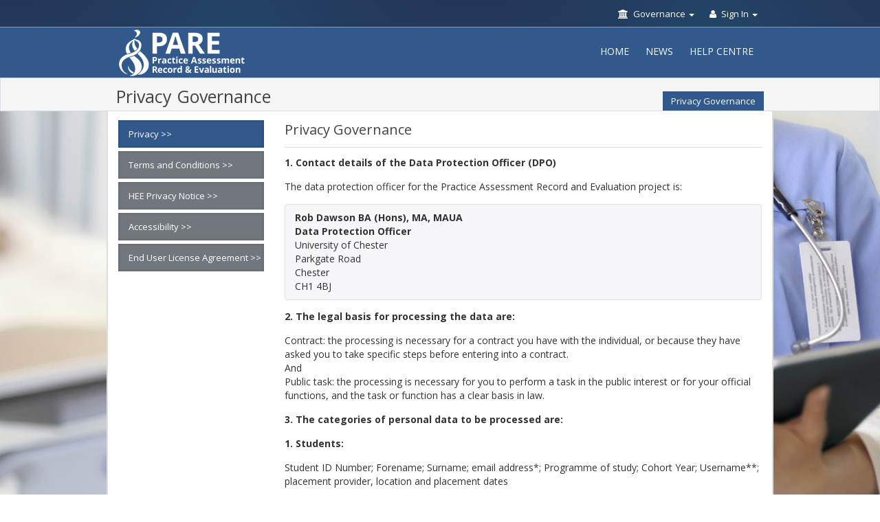

--- FILE ---
content_type: text/html; charset=UTF-8
request_url: https://onlinepare.net/governance.php
body_size: 97432
content:
    <!DOCTYPE html>
    <html lang="en">
    <head>
        <!--[if lte IE 8]>
    <meta http-equiv="refresh" content="//onlinepare.net/ie6.php" />
    <![endif]-->
        <meta charset="utf-8">
        <meta name="viewport" content="width=device-width, initial-scale=1">
        <meta name="description" content="The Online PARE tool allows students to evaluate placements and complete their practice assessment documentation online.">
        <link rel="shortcut icon" href="//onlinepare.net/favicon.ico">
        <link rel="apple-touch-icon" href="https://dyq760k7gqtu0.cloudfront.net/images/apple-touch-icon.png" />
        <link rel="apple-touch-icon" sizes="120x120" href="https://dyq760k7gqtu0.cloudfront.net/images/apple-touch-icon-120x120.png" />
        <link rel="apple-touch-icon-precomposed" sizes="120x120" href="https://dyq760k7gqtu0.cloudfront.net/images/apple-touch-icon-120x120.png" />
                <title>OnlinePARE.net - Practice Assessment Record and Evaluation</title>
        <link href="https://dyq760k7gqtu0.cloudfront.net/css/bootstrap.min.css" rel="stylesheet">
        <link href="//onlinepare.net/css/font-awesome.css" rel="stylesheet">
        <link href="//onlinepare.net/css/style.css?v=29" rel="stylesheet">
        <link href="https://dyq760k7gqtu0.cloudfront.net/css/flexslider.css" rel="stylesheet">
        <link href="//onlinepare.net/css/jquery-ui.css" rel="stylesheet">
        <link href="https://ajax.googleapis.com/ajax/libs/jqueryui/1.10.3/themes/redmond/jquery-ui.min.css" rel="stylesheet">
        <link href="https://dyq760k7gqtu0.cloudfront.net/css/bootstrap.timepicker.css" rel="stylesheet">
        <script src="https://dyq760k7gqtu0.cloudfront.net/js/jquery-1.10.2.min.js"></script>
        <script src="https://dyq760k7gqtu0.cloudfront.net/js/bootstrap.timepicker.0.2.5.js"></script>
        
                    <link href="https://dyq760k7gqtu0.cloudfront.net/css/datatables.min.css" rel="stylesheet">
            <script src="https://dyq760k7gqtu0.cloudfront.net/js/datatables.min.js"></script>
                    <script>
            function localStorageIsAccessible(){
                try {
                    var max_safe = Number.MAX_SAFE_INTEGER;
                    if (!max_safe) {
                        max_safe = 9007199254740991; // Math.pow(2, 53) - 1;
                    }
                    var randnum = Math.floor(Math.random() * Math.floor(max_safe));
                    window.localStorage.setItem('lstest-'+randnum, randnum.toString());
                    if (window.localStorage.getItem('lstest-'+randnum) == randnum){
                        window.localStorage.removeItem('lstest-'+randnum);
                        return true;
                    }
                } catch (e){}
                return false;
            }
            function sessionStorageIsAccessible(){
                try {
                    window.localStorage.setItem('sstest', 'sstest');
                    if (window.localStorage.getItem('sstest') == 'sstest'){
                        window.localStorage.removeItem('sstest');
                        return true;
                    }
                } catch (e){}
                return false;
            }
            var hasLocalStorage   = false;
            var hasSessionStorage = false;
            $(document).ready(function() {
                if(localStorageIsAccessible()){
                    hasLocalStorage = typeof window.localStorage !== 'undefined';
                }
                if(sessionStorageIsAccessible()){
                    hasSessionStorage = typeof window.sessionStorage !== 'undefined';
                }
                window.console && console.log('hasLocalStorage: '+(hasLocalStorage?'yes':'no'));
                window.console && console.log('hasSessionStorage: '+(hasSessionStorage?'yes':'no'));
                if (hasSessionStorage) {
                    $(window).scroll(function() {
                        sessionStorage.scrollTop = $(this).scrollTop();
                    });
                }
            });
                        $(document).ready(function() {
                if (hasLocalStorage) {
                    window.localStorage.removeItem('tab_details');
                }
                if (hasSessionStorage) {
                    window.sessionStorage.removeItem('curr_session_id');
                    window.sessionStorage.removeItem('curr_user_id');
                    window.sessionStorage.removeItem('curr_allocation_id');
                    window.sessionStorage.removeItem('curr_page_id');
                }
            });
                    </script>

        <script src="https://dyq760k7gqtu0.cloudfront.net/js/jquery-ui.1.11.0.min.js"></script>        <script>
            /*** Handle jQuery plugin naming conflict between jQuery UI and Bootstrap ***/
            $.widget.bridge('uibutton', $.ui.button);
            $.widget.bridge('uitooltip', $.ui.tooltip);
        </script>
        <script src="https://dyq760k7gqtu0.cloudfront.net/js/bootstrap.min.js"></script>
        <script src="https://dyq760k7gqtu0.cloudfront.net/js/bootstrap-table.js"></script>
                    <!-- Slick Carousel -->
            <link rel="stylesheet" type="text/css" href="//onlinepare.net/js/slick-carousel/slick.css"/>
            <link rel="stylesheet" type="text/css" href="//onlinepare.net/js/slick-carousel/slick-theme.css"/>
            <script src="//onlinepare.net/js/slick-carousel/slick.min.js"></script>

            <!-- Bootstrap Multi-Select -->
            <link rel="stylesheet" href="https://dyq760k7gqtu0.cloudfront.net/css/bootstrap-multiselect.css" type="text/css">
            <script src="https://dyq760k7gqtu0.cloudfront.net/js/bootstrap-multiselect.js"></script>
            
        <script src="https://dyq760k7gqtu0.cloudfront.net/js/jquery.flexslider-min.js"></script>
        <script src="//onlinepare.net/js/scripts.js?v=5"></script>
        <script src="https://dyq760k7gqtu0.cloudfront.net/js/autosize.min.js"></script>
        <link href="https://dyq760k7gqtu0.cloudfront.net/css/select2bootstrap.css" rel="stylesheet">
        <link href="https://dyq760k7gqtu0.cloudfront.net/css/select2.min.css" rel="stylesheet" />
        <script src="https://dyq760k7gqtu0.cloudfront.net/js/select2.min.js"></script>
        <script>
            function closeAllTooltips(container, omit) {
                // omit is a dom object
                var $container = $(container);
                if (!omit) {
                   $container.find('.tooltip').tooltip('hide');
                   return container;
                }
                $container.find('.tooltip').each(function() {
                    if (this !== omit) {
                        $(this).tooltip('hide');
                    }
                });
                return container;
            }
            
            // Function to apply tooltips to elements within a given container
            function applyTooltip(container) {
                var $container = $(container);
            
                // Apply tooltips to <i> elements inside the container
                $container.find("i[rel=tooltip]").each(function() {
                    var $this = $(this);
                    
                    $this.attr('title', $this.attr('title') || $this.attr('data-original-title'));
                    var tooltipContent = $this.attr('title');
            
                    // Convert HTML to plain text with better formatting for screen readers
                    var ariaLabel = $this.attr('aria-label') || tooltipContent;
            
                    if (ariaLabel && ariaLabel != 'Unsigned Activities') {
                        // Create a temporary div element to safely remove HTML tags
                        function at_stripHTML(html) {
                            var tempDiv = document.createElement('div');
                            tempDiv.innerHTML = html;
                            return tempDiv.textContent || tempDiv.innerText || '';
                        }

                        ariaLabel = ariaLabel.replace(/<br\s*\/?>\s*(<br\s*\/?>)+/g, '.  ') // Replace multiple <br> tags with a single full stop and two spaces
                            .replace(/:\s*<br\s*\/?>/g, ': ') // Ignore <br> tags after colons
                            .replace(/<br\s*\/?>/g, '.  ').trim(); // Replace single <br> with a full stop and two spaces
                        
                        ariaLabel = at_stripHTML(ariaLabel);

                        ariaLabel = ariaLabel.replace(/:\s*/g, ': ') // Add space after colons for better readability
                            .replace(/\s*\.\s*$/, '') // Remove trailing full stop and spaces

                        ariaLabel = ariaLabel.trim();
                        
                        var wrapped = false;
                        if ($this.closest('button').length === 0) {
                            // Wrap the <i> element in a parent <button>
                            $this.wrap('<button type="button" role="button" class="tooltip-wrapper" tabindex="0"></button>');
                            wrapped = true;
                        }
                        var $parentButton = $this.closest('button');

                        // check if we are in a modal
                        var $modal = $this.closest('.modal');
                        var inModal = $modal.length > 0;
                        
                        // Move tooltip attributes to the parent <div>
                        $parentButton.attr({
                            'aria-label': ariaLabel,
                            'rel': 'tooltip',
                            'title': $this.attr('title'),
                            'data-original-title': $this.attr('data-original-title'),
                            'data-html': $this.attr('data-html'),
                            'data-placement': $this.attr('data-placement'),
                            'data-trigger': $this.attr('data-trigger')
                        });

                        //'data-container': $this.attr('data-container'),
                        if (inModal) {
                            // if data-container is not set, or is set but within $modal, set the container to $modal (check with jquery)
                            if ($this.attr('data-container') && !$modal.find($this.attr('data-container')).length) {
                                if (!$modal.attr('id')) {
                                    // generate random id for the modal
                                    $modal.attr('id', 'modal-' + Math.floor(Math.random() * 1000000));
                                }
                                $parentButton.attr('data-container', '#'+$modal.attr('id'));
                            } else {
                                $parentButton.attr('data-container', $this.attr('data-container'));
                            }
                        } else {
                            $parentButton.attr('data-container', $this.attr('data-container'));
                        }
            
                        // Remove tooltip attributes from the <i> element
                        $this.
                            removeClass('dynamic_tooltip').
                            removeAttr('title').
                            removeAttr('data-original-title').
                            removeAttr('rel').
                            removeAttr('data-html').
                            removeAttr('data-placement').
                            removeAttr('data-container').
                            removeAttr('data-trigger');
                        
                        // Initialize the tooltip on the parent <div>
                        $parentButton.tooltip({
                            trigger: 'click hover focus',
                            placement: 'auto',
                            delay: { show: 50, hide: 400 }
                        });
                    }
                });
            
                // Apply tooltips to other elements with rel=tooltip inside the container
                $container.find(":not(i)[rel=tooltip]").tooltip({
                    trigger: 'click hover focus',
                    placement: 'auto',
                    delay: { show: 50, hide: 400 }
                });
                
                return container;
            }

            // Hook applyTooltip into all modal 'show' events
            $(document).on('show.bs.modal', function(event) {
                var $modal = $(event.target); // The modal being shown
                closeAllTooltips('body'); // Close any tooltips in the body
                applyTooltip($modal); // Apply tooltips to the modal's content
            });

            // Hook closeAllTooltips into all modal 'hide' events
            $(document).on('hide.bs.modal', function(event) {
                closeAllTooltips('body'); // Close any tooltips in the body
            });
            
            // on tooltip show, close all other tooltips, except for this one (pass as param)
            $(document).on('show.bs.tooltip', function(event) {
                closeAllTooltips('body', event.target);
            });

            // New logic to close tooltips when clicking outside
            $(document).on('click', function(event) {
                var $target = $(event.target);

                // Check if the clicked element is outside of any visible tooltip
                if (!$target.closest('.tooltip').length) {
                    closeAllTooltips('body');
                }
            });
        </script>
    </head>


<body class="">

<a class="skip-to-main" href="#titleArea">Skip to main content</a>
    <!-- start header -->
    <header class="">
        <div class="top_links" >
            <div class="container">
                <div class="row big_z">
                    <nav class="col-xs-12 text-left links float_right big_z">

                                                    <form method="post">
                                <ul>
                                    
                                    <li class="dropdown messages-dropdown hidden-xs">
                                        <a href="#" class="dropdown-toggle" data-toggle="dropdown">
                                            <span class="fa fa-university"></span> <span
                                                    class="hidden-xs">Governance</span>
                                            <strong class="caret"></strong>
                                        </a>
                                        <ul class="dropdown-menu">
                                            <li><a href="//onlinepare.net/governance.php" class="collapsed">Privacy >></a></li>
                                            <li><a href="//onlinepare.net/terms-conditions.php" class="collapsed">Terms and Conditions >></a></li>
                                            <li><a href="//onlinepare.net/hee-privacy.php" class="collapsed">HEE Privacy Notice >></a></li>
                                            <li><a href="//onlinepare.net/accessibility.php" class="collapsed">Accessibility Statement >></a></li>
                                            <li><a href="//onlinepare.net/eula.php" class="collapsed">End User License Agreement >></a></li>
                                        </ul>
                                    </li>

                                    <li class="dropdown user-dropdown">
                                        <a href="#" class="dropdown-toggle" data-toggle="dropdown"><span class="fa fa-user"></span> Sign In <strong class="caret"></strong></a>

                                        <ul class="pare-dropdown dropdown-menu big_z">
                                                                                            <li>
                                                    <label for="topEmail">Email:</label>
                                                    <input name="email" type="email" placeholder="Email" id="topEmail"
                                                           class="input-smedium form-control bordered-input stay-open" required="required"/>
                                                </li>
                                                <li>
                                                    <label for="topPassword">Password:</label>
                                                    <input name="password" type="password" placeholder="Password" id="topPassword"
                                                           class="input-smedium form-control bordered-input stay-open password-field" required="required" autocomplete="current-password"/>
                                                    <span class="toggle-password pointer" tabindex="0"><span class="show-pwd-span"><i class="fa fa-eye"></i> Show Password</span><span class="hide-pwd-span hidden"><i class="fa fa-eye-slash"></i> Hide Password</span></span>
                                                </li>
                                                <li id="login-form">
                                                    <button type="submit" id="login-button" name="submit_button" class="btn input-smedium stay-open">Sign In</button>
                                                    <div class="col-sm-5 float_left" style="padding-left: 0">
                                                        <a class="pointer" data-toggle='modal' data-target="#new-user-modal">Register</a>
                                                    </div>
                                                    <div class="float_right">
                                                        <a class="fpass forgot-password" href="forgot-password.php">Forgot Password?</a>
                                                    </div>
                                                </li>
                                                                                        </ul>
                                    </li>
                                </ul>
                            </form>
                            
                    </nav>
                </div>
            </div>
        </div>
        <div class="pare_nav" >
            <div class="container">
                <div class="row">
                    <div class="col-sm-3 hidden-xs">
                        <!--<a class="navbar-brand" href="//onlinepare.net/"><img src="https://dyq760k7gqtu0.cloudfront.net/images/logo_small.png" alt="OnlinePare homepage"/></a>-->
                        <a class="navbar-brand" href="//onlinepare.net/"><img src="https://dyq760k7gqtu0.cloudfront.net/images/logo_small.png" alt="OnlinePare homepage"/></a>                    </div>

                    <div class="col-sm-9">
                        <div class="navbar-header visible-xs">
                            <button type="button" class="navbar-toggle" data-toggle="collapse"
                                    data-target=".navbar-collapse">
                                <span class="sr-only">Toggle navigation</span>
                                <span class="icon-bar"></span>
                                <span class="icon-bar"></span>
                                <span class="icon-bar"></span>
                            </button>
                            <div class="mobile_logo">
                                <a href="//onlinepare.net/"><img src="https://dyq760k7gqtu0.cloudfront.net/images/logo_mobile5.png" alt="OnlinePare dashboard" width="240" height="35"/></a>
                            </div>
                        </div>

                        <nav aria-label="Main navigation section" class="navbar-collapse collapse navbar-right">
                            <ul class="nav navbar-nav">
                                                                    <li ><a href="//onlinepare.net/index.php">Home</a></li>
                                                                        <li   ><a href="//onlinepare.net/news.php">News</a></li>

                                    <li><a href="https://onlinepare.net/zendesk-sync/access-help-centre.php">Help Centre</a></li>
                            </ul>
                        </nav>

                    </div>
                </div>
            </div>
        </div>

    </header>
    <!-- end header -->

    <script>
        function bs_generate_random_id() {
            // Generate a random integer between 10000 and 99999
            return 'bs-table-status-' + (Math.floor(Math.random() * 90000) + 10000);
        }

        function bs_update_live_region($table) {
            applyTooltip($table);
            
            // Retrieve the aria-label from the table or from its direct parent div/span if it exists
            var aria_label = $table.attr('aria-label') ||
                $table.parent('div[aria-label], span[aria-label]').attr('aria-label') ||
                '';

            // Check if there's a single colmerged row with a "No **** found" or similar message
            var $no_data_row = $table.find('tbody tr td[colspan]').filter(function() {
                var cell_text = $(this).text().trim().toLowerCase();
                return cell_text.match(/no\s.*found|no\sresults|no\srows|no\sentries/i);
            });

            // Fabricate the status message or use the generic "No rows found" message
            var status_message;
            if ($no_data_row.length > 0) {
                status_message = 'No rows found';
            } else {
                // Get necessary data from the table's options
                var total_rows = $table.bootstrapTable('getOptions').totalRows;
                var page_size = $table.bootstrapTable('getOptions').pageSize;
                var page_number = $table.bootstrapTable('getOptions').pageNumber;

                // Calculate the start and end index of the current page
                var start_index = (page_number - 1) * page_size + 1;
                var end_index = Math.min(page_number * page_size, total_rows);

                // Fabricate the status message including the current page
                if (total_rows > 0) {
                    status_message = 'Page ' + page_number + ': Showing ' + start_index + ' to ' + end_index + ' of ' + total_rows + ' rows';
                } else {
                    status_message = 'No rows found';
                }
            }

            // Prepend the aria-label to the status message if it exists
            if (aria_label) {
                status_message = aria_label + ' - ' + status_message;
            }

            // Update the status region for this specific table
            var status_id = $table.data('status-id');
            $('#' + status_id).text(status_message);
        }

        function bs_initialize_table_lr($table) {
            console.log('bs_initialize_table_lr');

            // Check if the table already has a status region
            if ($table.data('status-id')) {
                console.log('Status region already exists for this table. Skipping initialization.');
                return;
            }

            // Generate a unique ID for the live region of this table
            var status_id = bs_generate_random_id();

            // Store the generated ID on the table so it can be referenced later
            $table.data('status-id', status_id);

            var $status_region = $(
                '<div id="' + status_id + '" role="status" aria-live="polite" tabindex="-1" ' +
                'style="position: absolute; width: 1px; height: 1px; overflow: hidden; ' +
                'clip: rect(1px, 1px, 1px, 1px);"></div>'
            );

            // Append the status region directly after the table
            $table.after($status_region);

            // Attach event listeners to update the live region after table updates
            $table.on('post-body.bs.table page-change.bs.table search.bs.table', function() {
                bs_update_live_region($table);
            });

            bs_update_live_region($table);

            $table.find('thead th.sorted-asc').attr('aria-sort', 'ascending');
            $table.find('thead th.sorted-desc').attr('aria-sort', 'descending');

            $table.on('sort.bs.table', function(event, sortName, sortOrder) {
                var $sortedHeader;

                if ($.isNumeric(sortName)) {
                    $sortedHeader = $table.find('thead th').eq(sortName);
                } else {
                    $sortedHeader = $table.find('thead th[data-field="' + sortName + '"]');
                }

                if ($sortedHeader.length) {
                    $table.find('thead th').not($sortedHeader).attr('aria-sort', 'none');
                    var ariaSortValue = sortOrder === 'asc' ? 'ascending' : 'descending';
                    $sortedHeader.attr('aria-sort', ariaSortValue);
                }
            });
        }

        var original_initTable = $.fn.bootstrapTable.Constructor.prototype.initTable;
        $.fn.bootstrapTable.Constructor.prototype.initTable = function() {
            original_initTable.apply(this, Array.prototype.slice.call(arguments));
            bs_initialize_table_lr($(this.$el));
        };
        
        function dtbl_generate_random_id() {
            return 'dtbl-status-' + (Math.floor(Math.random() * 90000) + 10000);
        }

        function dtbl_update_live_region($table, use_data_tables_v2) {
            applyTooltip($table);
            
            var aria_label = $table.attr('aria-label') ||
                $table.parent('div[aria-label], span[aria-label]').attr('aria-label') || '';

            var $no_data_row = $table.find('tbody tr td[colspan]').filter(function() {
                var cell_text = $(this).text().trim().toLowerCase();
                return cell_text.match(/no\s.*found|no\sresults|no\srows|no\sentries/i);
            });

            var status_message;
            var dt_instance, total_rows, page_size, page_number;

            if ($no_data_row.length > 0) {
                status_message = 'No rows found';
            } else {
                dt_instance = $table.DataTable();
                total_rows = dt_instance.rows().data().length;
                
                var page_info = dt_instance.page.info();
                
                if (page_info) { // may have no pages
                    page_size = page_info.length;
                    page_number = page_info.page + 1;
    
                    var start_index = (page_number - 1) * page_size + 1;
                    var end_index = Math.min(page_number * page_size, total_rows);
    
                    if (total_rows > 0) {
                        status_message = 'Page ' + page_number + ': Showing ' + start_index + ' to ' + end_index + ' of ' + total_rows + ' rows';
                    } else {
                        status_message = 'No rows found';
                    }
                }
            }
            
            if (aria_label) {
                status_message = aria_label + ' - ' + status_message;
            }

            var status_id = $table.data('status-id');
            $('#' + status_id).text(status_message);
        }
        
        function dtbl_initialize_table_lr($table, use_data_tables_v2) {
            console.log('dtbl_initialize_table_lr', $table);
            
            if ($table.data('status-id')) {
                console.log('Status region already exists for this table. Skipping initialization.');
                return;
            }

            var status_id = dtbl_generate_random_id();
            $table.data('status-id', status_id);

            var $status_region = $(
                '<div id="' + status_id + '" role="status" aria-live="polite" tabindex="-1" ' +
                'style="position: absolute; width: 1px; height: 1px; overflow: hidden; ' +
                'clip: rect(1px, 1px, 1px, 1px);"></div>'
            );

            $table.after($status_region);
            
            // Adjust event listener for version differences
            // Listen for draw events to update the live region (e.g., pagination, filtering, sorting)
            $table.on('draw.dt', function() {
                dtbl_update_live_region($table, use_data_tables_v2);
            });

            dtbl_update_live_region($table, use_data_tables_v2);
            

            $table.find('thead th').attr('aria-sort', 'none');
            $table.find('thead th.sorting_asc').attr('aria-sort', 'ascending');
            $table.find('thead th.sorting_desc').attr('aria-sort', 'descending');

            $table.on('order.dt', function(e, settings, order) {
                var $sortedHeader;
                $table.find('thead th').attr('aria-sort', 'none');
                if (order.length > 0) {
                    var columnIdx = order[0].col;
                    var sortDirection = order[0].dir;

                    $sortedHeader = $table.find('thead th').eq(columnIdx);
                    var ariaSortValue = sortDirection === 'asc' ? 'ascending' : 'descending';
                    $sortedHeader.attr('aria-sort', ariaSortValue);
                } else {
                    $table.find('thead th').attr('aria-sort', 'none');
                }
            });
        }

        // Ensure tables initialized at any point get the live region initialized
        $(document).on('init.dt', function(e, settings) {
            var $table = $(settings.nTable);
            var use_data_tables_v2 = false;

            dtbl_initialize_table_lr($table, use_data_tables_v2);
        });
        
        

    </script>
    
            <div class="modal fade" id="new-user-modal" tabindex="-1" role="dialog">
            <div class="modal-dialog">
                <div class="modal-content">
                    <div class="modal-header">
                        <button type="button" class="close" data-dismiss="modal" aria-label="Close">
                            <span aria-hidden="true">&times;</span>
                        </button>
                        <h4 class="modal-title">Creating New PARE Account Information</h4>
                    </div>
                    <div class="modal-body">
                        <p><b>How do I get a PARE account?</b></p>
                        <ul>
                            <li>University / Education programme provider staff - please contact your practice lead or placement administration office.</li>
                            <li>Practice Placement Staff - please contact your Team Leader or your organisation's Practice Learning Facilitator.</li>
                            <li>Learners - Please contact your practice module leader or placement office.</li>
                            <li>Preceptees - please contact your line manager or organisations Preceptorship Lead.</li>
                        </ul>
                    </div>
                    <div class="modal-footer">
                        <button type="button" class="btn btn-secondary" data-dismiss="modal">Close</button>
                    </div>
                </div>
            </div>
        </div>
    <section id="titleArea">
    <div class="container">
        <h1>Privacy Governance</h1>
<div data-animate="fadeInUp" class="breadcrumbs triggerAnimation animated fadeInUp" style="">
    <ul>
        <li>
            <a href="governance.php">Privacy Governance</a>
        </li>
    </ul>
</div>
</div>
</section>

<section id="faqs" class="background_special">
    <div class="container cont-border background_white_main">
        <div class="row">
            <div class="col-md-3 col-sm-4">
          
<style>
.showing-menu{
    z-index: 999; width:100%; position: initial;
    .navbar-default .navbar-nav .dropdown.open a:focus {
        background-color: #6dbcc9;
    }
}
</style>
<ul class="panel-group" id="accordion">
    <li class="panel panel-default">
        <div class="top panel-heading">
            <a href="//onlinepare.net/governance.php">Privacy >></a>        </div>
    </li>
    <li class="panel panel-default">
        <div class="top panel-heading">
            <a href="//onlinepare.net/terms-conditions.php" class="collapsed">Terms and Conditions >></a>
        </div>
    </li>
    <li class="panel panel-default">
        <div class="top panel-heading">
            <a href="//onlinepare.net/hee-privacy.php" class="collapsed">HEE Privacy Notice >></a>        </div>
    </li>
    <li class="panel panel-default">
        <div class="top panel-heading">
            <a href="//onlinepare.net/accessibility.php" class="collapsed">Accessibility >></a>        </div>
    </li>
    <li class="panel panel-default">
        <div class="top panel-heading">
            <a href="//onlinepare.net/eula.php" class="collapsed">End User License Agreement >></a>        </div>
    </li>


</ul>            </div>
                <div class="col-md-9 col-sm-8">
                    <h3> Privacy Governance</h3>
                    <hr>
                    <p><b>1.	Contact details of the Data Protection Officer (DPO)</b></p>
                    <p>The data protection officer for the Practice Assessment Record and Evaluation project is:</p>
                    <p class="highlight">
                        <strong>Rob Dawson BA (Hons), MA, MAUA<br />
                        Data Protection Officer</strong><br />
                        University of Chester<br />
                        Parkgate Road<br />
                        Chester<br />
                        CH1 4BJ
                    </p>
                    <p><b>2.	The legal basis for processing the data are:</b></p>
                    <p>Contract: the processing is necessary for a contract you have with the individual, or because they have asked you to take specific steps before entering into a contract.<br>
                    And <br>
                        Public task: the processing is necessary for you to perform a task in the public interest or for your official functions, and the task or function has a clear basis in law.
                    </p>
                    <p><b>3.	The categories of personal data to be processed are:</b></p>
                    <p>
                        <b>1.	Students:</b><br>
                    <p>Student ID Number; Forename; Surname; email address*; Programme of study; Cohort Year; Username**; placement provider, location and placement dates</p>
                    <br><p>*A PARE system generated email will be sent to the user’s email address inviting them to authentication their account and set an encrypted password.</p>
                    <br><p>**Student’s education provider email address will be used as their P@RE Username.</p>
                    </p>
                    <p><b>2.	Clinical Educators</b></p>
                    <p>Forename; Surname; email address*; Username, date of last educator update, and date of last relevant profession specific update (where applicable), place of work, educator level/qualifications ( as appropriate)</p>
                    <br><p>*A PARE system generated email will be sent to the user’s email address inviting them to authentication their account and set an encrypted password.</p>
                    <p><b>3.	University administrators / educators:</b></p>
                    <p>Forename; Surname; email address*; Username</p>
                    <p><b>4.	The recipients of the data:</b></p>
                    <p>The data will be shared between the data controllers (Universities, Practice placement providers and Health Education England) for the sole purpose of administering, monitoring, and evaluating student practice placements.</p>
                    <ul>
                        <li>	Data will not be transferred outside the EEA, should this become necessary, parties will need to get approval from the data controllers and to review this protocol.</li>
                    </ul>
                    <p><b>5.	Period of storage</b></p>
                    <p>Students: Data shall be stored within the PARE system for the duration of a student’s programme of study and until final award ratification. All data will then be transferred by encrypted and password protected electronic medium to the University for further storage in line with their own legal requirements and policies. At this point all student data will be deleted from the PARE system.</p>
                    <br><p>Clinical Educator details will remain within the PARE system whilst users are actively engaged in placement supervision, and / or until told the data is to be removed by the user by contacting the PARE team by clicking on <span class="bg-blue"> Help Centre</span> in your <span class="bg-blue">PARE Menu</span> and then <span class="bg-blue">'Create Support Ticket'</span>. Accounts inactive for 18 months will be deleted.</p>
                    <br><p>University Educator and administrator details will remain within the PARE system whilst users are actively engaged in placement supervision, and / or until told the data is to be removed by the user by contacting the PARE team by clicking on <span class="bg-blue"> Help Centre</span> in your <span class="bg-blue">PARE Menu</span> and then <span class="bg-blue">'Create Support Ticket'</span>. Accounts inactive for 18 months will be deleted.</p>
                    <p><b>6.	The rights of the data subject</b></p>
                    <p>The rights of all data subjects will be in accordance with the 2018 GDPR regulations.</p>
                    <ul style="list-style-type:square">
                        <li>	There is no automated decision making within the PARE system that affects the data subjects beyond assessment calculations in accordance with normal university summative marking processes.</li>
                    </ul><br>
                    <p class="text-center"><b>PARE Information Security Arrangements</b></p>


                        <p>1.1 &nbsp;&nbsp; Any Information shared under the PARE programme will be transferred securely between the Parties (with the exception of HEE, who do not require this provision) through encrypted and password protected directly up-loaded CSV file</p><br>
                        <p>1.2 &nbsp;&nbsp; The Parties will have regard to each other’s’ information security and governance needs and take appropriate measures (including any which are requested by the Party disclosing the Information) to keep the Information secure and prevent unauthorised access to or other processing of the Information. In particular, this means that each Party will ensure that:</p><br>
                        <p>1.2.1 &nbsp;&nbsp; its staff will be appropriately trained in matters relating to data protection and confidentiality;</p><br>
                        <p>1.2.2 &nbsp;&nbsp;its offices and equipment (including in particular portable IT equipment) on which the Information is used or stored will be kept secure;</p><br>
                        <p>1.2.3 &nbsp;&nbsp;any Information which is not needed temporarily is stored securely;</p>
                        <br><p>1.2.4 &nbsp;&nbsp;any Information which is no longer needed permanently is securely destroyed;</p>

                    <p><b>The Parties will comply with the requirements of all relevant laws, good practice, and Codes of Practice issued by the Information Commissioner’s Office. In particular, the Parties will abide by the terms of their data protection policy which they confirm complies with the GDPR and the Data Protection Act 2018.</b></p>

                </div>

        </div>
    </div>

</section>

        <!-- start footer area -->
        <footer id="footerArea">

            <div class="footer_top" >
                <div class="container">
                    <div class="row">
                        <div class="col-sm-6">
                            <div class="address">
                                <h3 class="reduced-h3 pare-white">Project Team</h3>
                                <address style="margin-bottom:8px;">
                                    <span class="fa fa-user"></span><strong>Prof. Mike Brownsell</strong> <br
                                        class="visible-xs"/>- Director of PARE <br/>
                                </address>
                            </div>
                        </div>
                        <div class="col-sm-6">
                            <div class="address">
                                <h3 class="reduced-h3 pare-white">Contact Details</h3>
                                                                <address style="margin-bottom:8px;">
                                                                        <span class="fa fa-home"></span> Marriss House, Birkenhead, Wirral, CH41 5AL
                                </address>
                            </div>
                        </div>
                    </div>
                </div>
            </div>

            <div class="footer_bottom">
                <div class="container">

                    <div class="row">
                                                   <!--
                            <ul class="collaboration dark">
                                <li class="uclan" title="University Of Central Lancashire">UCLan</li>
                                <li class="mmu" title="Manchester Metropolitan University">Manchester Metropolitan University</li>
                                <li class="uom" title="University Of Manchester">University Of Manchester</li>
                                <li class="salford" title="University Of Salford">University Of Salford</li>
                                <li class="bolton" title="University of Greater Manchester">University of Greater Manchester</li>
                                <li class="edge-hill" title="Edge Hill University">Edge Hill University</li>
                                <li class="cumbria" title="University Of Cumbria">Cumbria</li>
                                <li class="liverpool-uni" title="University Of Liverpool">University Of Liverpool</li>
                                <li class="ljmu" title="Liverpool John Moores University">Liverpool John Moores University</li>
                                <li class="chester" title="University Of Chester">University Of Chester</li>
                            </ul>
                            -->
                                                    <div class="col-sm-5">
                            <p>
                                <br />
                                Copyright © OnlinePARE 2026                            </p>
                        </div>
                        <div class="col-sm-4">
                            <p class="text-center">
                                <a class="bold-text pare-blue" href="//onlinepare.net/news.php">News</a> |
                                <a class="bold-text pare-blue" href="https://onlinepare.net/zendesk-sync/access-help-centre.php">Help Centre</a> |
                                <a class="bold-text pare-blue" href="//onlinepare.net/training-resources.php">Training Resources</a>
                                                            </p>
                        </div>
                        <div class="col-sm-3">
                            <img src="https://dyq760k7gqtu0.cloudfront.net/images/hee_nw.png" alt="" width="214" height="34" class="img-responsive"/>
                        </div>
                    </div>
                    <div class="row visible-xs" style="height:50px;"> &nbsp; <div class="clearfix"></div></div>
                </div>
            </div>

            <script>

    // ------------------------------------ ---------------------------------------------------------------------------------
    var initialCalendarAriaLoop = setInterval(function() {
        initializeUICalendarAria();
    }, 1000);

    /** calendar events **/
    function initializeUICalendarAria() {

        var uiCalendarTriggers = document.querySelectorAll('.ui-datepicker-trigger');
        if(uiCalendarTriggers) {
            [].slice.call(uiCalendarTriggers).forEach(function(eachCalendarTrigger) {
                eachCalendarTrigger.addEventListener('click', triggerCalendarEvents);
            });
        }

        function triggerCalendarEvents() {
            var activeDateButtonElements = document.querySelectorAll('.ui-state-active');
            [].slice.call(activeDateButtonElements).forEach(function(eachButton) {
                eachButton.setAttribute('aria-current', 'date');
                if(eachButton.getAttribute('aria-current') == 'date') {
                    console.log('cleared');
                    clearInterval(initialCalendarAriaLoop);
                } else {
                    console.log('inerval');
                }
            });


            function addAriaLayer_UIDate(e) {
                var allButtons = document.querySelector('[data-calendar-id="' + e.currentTarget.getAttribute('data-parent-calendar-id') + '"]').querySelectorAll('.ui-state-default');
                [].slice.call(allButtons).forEach(function(eachButton) {
                    eachButton.removeAttribute('aria-current');
                });
                e.currentTarget.setAttribute('aria-current', 'date');
            }

            var uiCalendars = document.querySelectorAll('.ui-datepicker-calendar');
            var dataCalendarId = 0;
            if(uiCalendars) {
                [].slice.call(uiCalendars).forEach(function(eachUiCalendar) {
                    eachUiCalendar.setAttribute('data-calendar-id', dataCalendarId);
                    var allButtons = eachUiCalendar.querySelectorAll('.ui-state-default');
                    if(allButtons) {
                        [].slice.call(allButtons).forEach(function(eachButton) {
                            eachButton.setAttribute('data-parent-calendar-id', dataCalendarId);
                            eachButton.addEventListener('click', addAriaLayer_UIDate.bind(event));
                        });
                    }
                    dataCalendarId++;
                });
            }
        }
    }
    /** end of calendar events **/

    var latest_datepicker_id = '';

    // year_change = true or false
    function initialise_datepicker(year_change, min_date){

        $('.datepicker').datepicker({
            dateFormat: "dd-mm-yy",
            changeYear: year_change,
            minDate: min_date,
            dayNamesShort: ["Sunday", "Monday", "Tuesday", "Wednesday", "Thursday", "Friday", "Saturday"],
            showButtonPanel: true,
            closeText: 'Close',
            beforeShow: function(input, inst) {
               // console.log('- beforeShow triggered -');
                latest_datepicker_id = inst.id;

                setTimeout(function () {
                    dayTripper();
                }, 200);
            },
            onClose: removeAria
        });

        // Add aria-describedby to the button referring to the label
        $('.ui-datepicker-trigger').attr('aria-describedby', 'datepickerLabel');

    }


    $(document).ready(function () {
                  initialise_datepicker(false,"01-01-1950"); 
        $("#qual_professions_modal").modal('show');

        $('body').find('.datepicker').attr('autocomplete', 'off');

    });


    function dayTripper() {

        //console.log('dayTripper()');

        var today = $('body').find('.ui-datepicker-today a')[0];

        if (!today) {
            console.log('ui-datepicker-today a not found');
            today = $('body').find('.ui-state-active')[0] ||
                $('body').find('.ui-state-default')[0];
        }

        console.log('today line 103 ==>');
        console.log(today);

        // Hide the entire page (except the date picker)
        // from screen readers to prevent document navigation
        // (by headings, etc.) while the popup is open
        $("main").attr('id', 'dp-container');
        // $("#dp-container").attr('aria-hidden','true');
        $("#skipnav").attr('aria-hidden', 'true');

        // Hide the "today" button because it doesn't do what
        // you think it supposed to do
        $(".ui-datepicker-current").hide();

        today.focus();


        //$('body').find('.ui-datepicker-close').focus();

        datePickHandler();
        $(document).on('click', '#ui-datepicker-div .ui-datepicker-close', function () {
            closeCalendar();
        });

        console.log('trying to focus on:');
        //console.log(today);
        if($('.ui-state-default').closest('td').hasClass('ui-datepicker-unselectable')){
            handleNext($('.ui-state-default'));
        }
        $('body').find('div.modal').each(function() {
            if($(this).attr('tabindex') == '-1'){
                $(this).addClass('tabindex-minus-1');
                $(this).removeAttr('tabindex');
            }
        });

        today.focus();
        console.log('latest_datepicker_id => ' + latest_datepicker_id);

        console.log('document.activeElement');
        console.log(document.activeElement);

    }

    function datePickHandler() {
        var activeDate;
        var container = document.getElementById('ui-datepicker-div');
        var input = document.getElementById(latest_datepicker_id);

        if (!container || !input) {
            console.log('datePickHandler() not running');
            return;
        }

        console.log('datePickHandler() is running');
        console.log(input);

        // $(container).find('table').first().attr('role', 'grid');

        container.setAttribute('role', 'application');
        container.setAttribute('aria-label', 'Calendar view date-picker');

        // the top controls:
        var prev = $('.ui-datepicker-prev', container)[0],
            next = $('.ui-datepicker-next', container)[0];


        // This is the line that needs to be fixed for use on pages with base URL set in head
        next.href = 'javascript:void(0)';
        prev.href = 'javascript:void(0)';

        next.setAttribute('role', 'button');
        next.removeAttribute('title');
        prev.setAttribute('role', 'button');
        prev.removeAttribute('title');

        appendOffscreenMonthText(next);
        appendOffscreenMonthText(prev);

        // delegation won't work here for whatever reason, so we are
        // forced to attach individual click listeners to the prev /
        // next month buttons each time they are added to the DOM
        $(next).on('click', handleNextClicks);
        $(prev).on('click', handlePrevClicks);

        monthDayYearText();

        $(container).on('keydown', function calendarKeyboardListener(keyVent) {
            var which = keyVent.which;
            var target = keyVent.target;
            var dateCurrent = getCurrentDate(container);

            if (!dateCurrent) {
                dateCurrent = $('a.ui-state-default')[0];
                setHighlightState(dateCurrent, container);
            }

            if (27 === which) {
                keyVent.stopPropagation();
                return closeCalendar();
            } else if (which === 9 && keyVent.shiftKey) { // SHIFT + TAB
                keyVent.preventDefault();
                if ($(target).hasClass('ui-datepicker-close')) { // close button
                    $('.ui-datepicker-prev')[0].focus();
                } else if ($(target).hasClass('ui-state-default')) { // a date link
                    $('.ui-datepicker-close')[0].focus();
                } else if ($(target).hasClass('ui-datepicker-prev')) { // the prev link
                    $('.ui-datepicker-next')[0].focus();
                } else if ($(target).hasClass('ui-datepicker-next')) { // the next link
                    activeDate = $('.ui-state-highlight') ||
                        $('.ui-state-active')[0];
                    if (activeDate) {
                        activeDate.focus();
                    }
                }
            } else if (which === 9) { // TAB
                keyVent.preventDefault();
                if ($(target).hasClass('ui-datepicker-close')) { // close button
                    activeDate = $('.ui-state-highlight') ||
                        $('.ui-state-active')[0];
                    if (activeDate) {
                        activeDate.focus();
                    }
                } else if ($(target).hasClass('ui-state-default')) {
                    $('.ui-datepicker-next')[0].focus();
                } else if ($(target).hasClass('ui-datepicker-next')) {
                    $('.ui-datepicker-prev')[0].focus();
                } else if ($(target).hasClass('ui-datepicker-prev')) {
                    $('.ui-datepicker-close')[0].focus();
                }
            } else if (which === 37) { // LEFT arrow key
                // if we're on a date link...
                if (!$(target).hasClass('ui-datepicker-close') && $(target).hasClass('ui-state-default')) {
                    keyVent.preventDefault();
                    previousDay(target);
                }
            } else if (which === 39) { // RIGHT arrow key
                // if we're on a date link...
                if (!$(target).hasClass('ui-datepicker-close') && $(target).hasClass('ui-state-default')) {
                    keyVent.preventDefault();
                    nextDay(target);
                }
            } else if (which === 38) { // UP arrow key
                if (!$(target).hasClass('ui-datepicker-close') && $(target).hasClass('ui-state-default')) {
                    keyVent.preventDefault();
                    upHandler(target, container, prev);
                }
            } else if (which === 40) { // DOWN arrow key

                console.log('down pressed');
                console.log($(target));


                if (!$(target).hasClass('ui-datepicker-close') && $(target).hasClass('ui-state-default')) {
                    keyVent.preventDefault();
                    downHandler(target, container, next);
                }
                // added by TS
                if (!$(target).hasClass('ui-datepicker-close') && $(target).hasClass('ui-datepicker-prev')) {
                    keyVent.preventDefault();
                    moveOneMonth(target, 'prev');
                    console.log('moveOneMonth');
                }

            } else if (which === 13) { // ENTER
                if ($(target).hasClass('ui-datepicker-prev') || $(target).hasClass('ui-datepicker-next')) {
                    target.click();
                }
                if ($(target).hasClass('ui-state-default')) {
                    //console.log('enter clicked on date');
                    if(!$(target).hasClass('ui-datepicker-close')){
                        $(target).trigger('click');
                    }

                    //setTimeout(function () {
                        closeCalendar();
                        console.log('-close calendar-');
                        // trigger an artificial tab
                    // }, 100);
                } else if ($(target).hasClass('ui-datepicker-prev')) {
                    handlePrevClicks();
                } else if ($(target).hasClass('ui-datepicker-next')) {
                    handleNextClicks();
                }
                keyVent.preventDefault();
                keyVent.stopPropagation();
            } else if (32 === which) {
                if ($(target).hasClass('ui-datepicker-prev') || $(target).hasClass('ui-datepicker-next')) {
                    target.click();
                }
            } else if (33 === which) { // PAGE UP
                moveOneMonth(target, 'prev');
            } else if (34 === which) { // PAGE DOWN
                moveOneMonth(target, 'next');
            } else if (36 === which) { // HOME
                var firstOfMonth = $(target).closest('tbody').find('.ui-state-default')[0];
                if (firstOfMonth) {
                    firstOfMonth.focus();
                    setHighlightState(firstOfMonth, $('#ui-datepicker-div')[0]);
                }
            } else if (35 === which) { // END
                var $daysOfMonth = $(target).closest('tbody').find('.ui-state-default');
                var lastDay = $daysOfMonth[$daysOfMonth.length - 1];
                if (lastDay) {
                    lastDay.focus();
                    setHighlightState(lastDay, $('#ui-datepicker-div')[0]);
                }
            }
            $(".ui-datepicker-current").hide();
        });
    }

    function closeCalendar() {
        var container = $('#ui-datepicker-div');
        $(container).off('keydown');
        var input = $('#'+latest_datepicker_id);

        console.log('closeCalendar() latest_datepicker_id => '+latest_datepicker_id);

        $('#'+latest_datepicker_id).closest('#date-filters').find('.btn').focus();
        //$('#'+latest_datepicker_id).next().focus();
        // if in the audit
        $('#'+latest_datepicker_id).closest('.form-group').next().find('.form-control').focus();
        // if in the timesheet
        $('#'+latest_datepicker_id).closest('div').find('.clear-date-field').focus();
        $(input).datepicker('hide');
        console.log('closeCalendar() => latest_datepicker_id: ' + latest_datepicker_id);
    }

    function removeAria() {
        // make the rest of the page accessible again:
        $("#dp-container").removeAttr('aria-hidden');
        $("#skipnav").removeAttr('aria-hidden');
    }

    ///////////////////////////////
    //////////////////////////// //
    ///////////////////////// // //
    // UTILITY-LIKE THINGS // // //
    ///////////////////////// // //
    //////////////////////////// //
    ///////////////////////////////
    function isOdd(num) {
        return num % 2;
    }

    function moveOneMonth(currentDate, dir) {
        var button = (dir === 'next')
            ? $('.ui-datepicker-next')[0]
            : $('.ui-datepicker-prev')[0];

        if (!button) {
            return;
        }

        var ENABLED_SELECTOR = '#ui-datepicker-div tbody td:not(.ui-state-disabled)';
        var $currentCells = $(ENABLED_SELECTOR);
        var currentIdx = $.inArray(currentDate.parentNode, $currentCells);

        button.click();
        setTimeout(function () {
            updateHeaderElements();

            var $newCells = $(ENABLED_SELECTOR);
            var newTd = $newCells[currentIdx];
            var newAnchor = newTd && $(newTd).find('a')[0];

            while (!newAnchor) {
                currentIdx--;
                newTd = $newCells[currentIdx];
                newAnchor = newTd && $(newTd).find('a')[0];
                console.log('currentIdx => '+currentIdx);
                if(currentIdx < -150){
                    break;
                }
            }

            setHighlightState(newAnchor, $('#ui-datepicker-div')[0]);
            newAnchor.focus();

        }, 0);

    }

    function handleNextClicks() {
        setTimeout(function () {
            updateHeaderElements();
            prepHighlightState();
            $('.ui-datepicker-next').focus();
            $(".ui-datepicker-current").hide();
        }, 0);
    }

    function handlePrevClicks() {
        setTimeout(function () {
            updateHeaderElements();
            prepHighlightState();
            $('.ui-datepicker-prev').focus();
            $(".ui-datepicker-current").hide();
        }, 0);
    }

    function previousDay(dateLink) {
        var container = document.getElementById('ui-datepicker-div');
        if (!dateLink) {
            return;
        }
        var td = $(dateLink).closest('td');
        if (!td) {
            return;
        }

        var prevTd = $(td).prev(),
            prevDateLink = $('a.ui-state-default', prevTd)[0];

        if (prevTd && prevDateLink) {
            setHighlightState(prevDateLink, container);
            prevDateLink.focus();
        } else {
            handlePrevious(dateLink);
        }
    }


    function handlePrevious(target) {
        var container = document.getElementById('ui-datepicker-div');
        if (!target) {
            return;
        }
        var currentRow = $(target).closest('tr');
        if (!currentRow) {
            return;
        }
        var previousRow = $(currentRow).prev();

        if (!previousRow || previousRow.length === 0) {
            // there is not previous row, so we go to previous month...
            previousMonth();
        } else {
            var prevRowDates = $('td a.ui-state-default', previousRow);
            var prevRowDate = prevRowDates[prevRowDates.length - 1];

            if (prevRowDate) {
                setTimeout(function () {
                    setHighlightState(prevRowDate, container);
                    prevRowDate.focus();
                }, 0);
            }
        }
    }

    function previousMonth() {
        var prevLink = $('.ui-datepicker-prev')[0];
        var container = document.getElementById('ui-datepicker-div');
        prevLink.click();
        // focus last day of new month
        setTimeout(function () {
            var trs = $('tr', container),
                lastRowTdLinks = $('td a.ui-state-default', trs[trs.length - 1]),
                lastDate = lastRowTdLinks[lastRowTdLinks.length - 1];

            // updating the cached header elements
            updateHeaderElements();

            setHighlightState(lastDate, container);
            lastDate.focus();

        }, 0);
    }

    ///////////////// NEXT /////////////////
    /**
     * Handles right arrow key navigation
     * @param  {HTMLElement} dateLink The target of the keyboard event
     */
    function nextDay(dateLink) {
        console.log('nextDay()');
        var container = document.getElementById('ui-datepicker-div');
        if (!dateLink) {
            return;
        }
        var td = $(dateLink).closest('td');
        if (!td) {
            return;
        }
        var nextTd = $(td).next(),
            nextDateLink = $('a.ui-state-default', nextTd)[0];

        if (nextTd && nextDateLink) {
            setHighlightState(nextDateLink, container);
            nextDateLink.focus(); // the next day (same row)
        } else {
            handleNext(dateLink);
        }
    }

    function handleNext(target) {
        console.log('handleNext()');
        var container = document.getElementById('ui-datepicker-div');
        if (!target) {
            return;
        }
        var currentRow = $(target).closest('tr'),
            nextRow = $(currentRow).next();

        if (!nextRow || nextRow.length === 0) {
            nextMonth();
        } else {
            var nextRowFirstDate = $('a.ui-state-default', nextRow)[0];
            if (nextRowFirstDate) {
                setHighlightState(nextRowFirstDate, container);
                nextRowFirstDate.focus();
            }
        }
    }

    function nextMonth() {
        nextMon = $('.ui-datepicker-next')[0];
        var container = document.getElementById('ui-datepicker-div');
        nextMon.click();
        // focus the first day of the new month
        setTimeout(function () {
            // updating the cached header elements
            updateHeaderElements();

            var firstDate = $('a.ui-state-default', container)[0];
            setHighlightState(firstDate, container);
            firstDate.focus();
        }, 0);
    }

    /////////// UP ///////////
    /**
     * Handle the up arrow navigation through dates
     * @param  {HTMLElement} target   The target of the keyboard event (day)
     * @param  {HTMLElement} cont     The calendar container
     * @param  {HTMLElement} prevLink Link to navigate to previous month
     */
    function upHandler(target, cont, prevLink) {
        prevLink = $('.ui-datepicker-prev')[0];
        var rowContext = $(target).closest('tr');
        if (!rowContext) {
            return;
        }
        var rowTds = $('td', rowContext),
            rowLinks = $('a.ui-state-default', rowContext),
            targetIndex = $.inArray(target, rowLinks),
            prevRow = $(rowContext).prev(),
            prevRowTds = $('td', prevRow),
            parallel = prevRowTds[targetIndex],
            linkCheck = $('a.ui-state-default', parallel)[0];

        if (prevRow && parallel && linkCheck) {
            // there is a previous row, a td at the same index
            // of the target AND theres a link in that td
            setHighlightState(linkCheck, cont);
            linkCheck.focus();
        } else {
            // we're either on the first row of a month, or we're on the
            // second and there is not a date link directly above the target
            prevLink.click();
            setTimeout(function () {
                // updating the cached header elements
                updateHeaderElements();
                var newRows = $('tr', cont),
                    lastRow = newRows[newRows.length - 1],
                    lastRowTds = $('td', lastRow),
                    tdParallelIndex = $.inArray(target.parentNode, rowTds),
                    newParallel = lastRowTds[tdParallelIndex],
                    newCheck = $('a.ui-state-default', newParallel)[0];

                if (lastRow && newParallel && newCheck) {
                    setHighlightState(newCheck, cont);
                    newCheck.focus();
                } else {
                    // theres no date link on the last week (row) of the new month
                    // meaning its an empty cell, so we'll try the 2nd to last week
                    var secondLastRow = newRows[newRows.length - 2],
                        secondTds = $('td', secondLastRow),
                        targetTd = secondTds[tdParallelIndex],
                        linkCheck = $('a.ui-state-default', targetTd)[0];

                    if (linkCheck) {
                        setHighlightState(linkCheck, cont);
                        linkCheck.focus();
                    }

                }
            }, 0);
        }
    }

    //////////////// DOWN ////////////////
    /**
     * Handles down arrow navigation through dates in calendar
     * @param  {HTMLElement} target   The target of the keyboard event (day)
     * @param  {HTMLElement} cont     The calendar container
     * @param  {HTMLElement} nextLink Link to navigate to next month
     */
    function downHandler(target, cont, nextLink) {
        nextLink = $('.ui-datepicker-next')[0];
        var targetRow = $(target).closest('tr');
        if (!targetRow) {
            return;
        }
        var targetCells = $('td', targetRow),
            cellIndex = $.inArray(target.parentNode, targetCells), // the td (parent of target) index
            nextRow = $(targetRow).next(),
            nextRowCells = $('td', nextRow),
            nextWeekTd = nextRowCells[cellIndex],
            nextWeekCheck = $('a.ui-state-default', nextWeekTd)[0];

        if (nextRow && nextWeekTd && nextWeekCheck) {
            // theres a next row, a TD at the same index of `target`,
            // and theres an anchor within that td
            setHighlightState(nextWeekCheck, cont);
            nextWeekCheck.focus();
        } else {
            nextLink.click();

            setTimeout(function () {
                // updating the cached header elements
                updateHeaderElements();

                var nextMonthTrs = $('tbody tr', cont),
                    firstTds = $('td', nextMonthTrs[0]),
                    firstParallel = firstTds[cellIndex],
                    firstCheck = $('a.ui-state-default', firstParallel)[0];

                if (firstParallel && firstCheck) {
                    setHighlightState(firstCheck, cont);
                    firstCheck.focus();
                } else {
                    // lets try the second row b/c we didnt find a
                    // date link in the first row at the target's index
                    var secondRow = nextMonthTrs[1],
                        secondTds = $('td', secondRow),
                        secondRowTd = secondTds[cellIndex],
                        secondCheck = $('a.ui-state-default', secondRowTd)[0];

                    if (secondRow && secondCheck) {
                        setHighlightState(secondCheck, cont);
                        secondCheck.focus();
                    }
                }
            }, 0);
        }
    }


    function onCalendarHide() {
        closeCalendar();
    }

    // add an aria-label to the date link indicating the currently focused date
    // (formatted identically to the required format: mm/dd/yyyy)
    function monthDayYearText() {
        var cleanUps = $('.amaze-date');

        $(cleanUps).each(function (clean) {
            // each(cleanUps, function (clean) {
            clean.parentNode.removeChild(clean);
        });

        var datePickDiv = document.getElementById('ui-datepicker-div');
        // in case we find no datepick div
        if (!datePickDiv) {
            return;
        }

        var dates = $('a.ui-state-default', datePickDiv);
        $(dates).attr('role', 'button').on('keydown', function (e) {
            if (e.which === 32) {
                e.preventDefault();
                e.target.click();
                setTimeout(function () {
                    closeCalendar();
                }, 200);
            }
        });
        $(dates).each(function (index, date) {
            var currentRow = $(date).closest('tr'),
                currentTds = $('td', currentRow),
                currentIndex = $.inArray(date.parentNode, currentTds),
                headThs = $('thead tr th', datePickDiv),
                dayIndex = headThs[currentIndex],
                daySpan = $('span', dayIndex)[0],
                monthName = $('.ui-datepicker-month', datePickDiv)[0].innerHTML,
                year = $('.ui-datepicker-year', datePickDiv)[0].innerHTML,
                number = date.innerHTML;

            if (!daySpan || !monthName || !number || !year) {
                return;
            }

            // AT Reads: {month} {date} {year} {day}
            // "December 18 2014 Thursday"
            var dateText = date.innerHTML + ' ' + monthName + ' ' + year + ' ' + daySpan.title;
            // AT Reads: {date(number)} {name of day} {name of month} {year(number)}
            // var dateText = date.innerHTML + ' ' + daySpan.title + ' ' + monthName + ' ' + year;
            // add an aria-label to the date link reading out the currently focused date
            date.setAttribute('aria-label', dateText);
        });
    }



    // update the cached header elements because we're in a new month or year
    function updateHeaderElements() {
        var context = document.getElementById('ui-datepicker-div');
        if (!context) {
            return;
        }

        //  $(context).find('table').first().attr('role', 'grid');

        prev = $('.ui-datepicker-prev', context)[0];
        next = $('.ui-datepicker-next', context)[0];

        //make them click/focus - able
        next.href = 'javascript:void(0)';
        prev.href = 'javascript:void(0)';

        next.setAttribute('role', 'button');
        prev.setAttribute('role', 'button');
        appendOffscreenMonthText(next);
        appendOffscreenMonthText(prev);

        $(next).on('click', handleNextClicks);
        $(prev).on('click', handlePrevClicks);

        // add month day year text
        monthDayYearText();
    }


    function prepHighlightState() {
        var highlight;
        var cage = document.getElementById('ui-datepicker-div');
        highlight = $('.ui-state-highlight', cage)[0] ||
            $('.ui-state-default', cage)[0];
        if (highlight && cage) {
            setHighlightState(highlight, cage);
        }
    }

    // Set the highlighted class to date elements, when focus is received
    function setHighlightState(newHighlight, container) {
        var prevHighlight = getCurrentDate(container);
        // remove the highlight state from previously
        // highlighted date and add it to our newly active date
        $(prevHighlight).removeClass('ui-state-highlight');
        $(prevHighlight).removeAttr('aria-current');
        $(newHighlight).attr('aria-current', 'date');
        $(newHighlight).addClass('ui-state-highlight');
    }


    // grabs the current date based on the highlight class
    function getCurrentDate(container) {
        var currentDate = $('.ui-state-highlight', container)[0];
        return currentDate;
    }

    /**
     * Appends logical next/prev month text to the buttons
     * - ex: Next Month, January 2015
     *       Previous Month, November 2014
     */
    function appendOffscreenMonthText(button) {
        var buttonText;
        var isNext = $(button).hasClass('ui-datepicker-next');
        var months = [
            'january', 'february',
            'march', 'april',
            'may', 'june', 'july',
            'august', 'september',
            'october',
            'november', 'december'
        ];

        var currentMonth = $('.ui-datepicker-title .ui-datepicker-month').text().toLowerCase();
        var monthIndex = $.inArray(currentMonth.toLowerCase(), months);
        var currentYear = $('.ui-datepicker-title .ui-datepicker-year').text().toLowerCase();
        var adjacentIndex = (isNext) ? monthIndex + 1 : monthIndex - 1;

        if (isNext && currentMonth === 'december') {
            currentYear = parseInt(currentYear, 10) + 1;
            adjacentIndex = 0;
        } else if (!isNext && currentMonth === 'january') {
            currentYear = parseInt(currentYear, 10) - 1;
            adjacentIndex = months.length - 1;
        }

        buttonText = (isNext)
            ? 'Next Month, ' + firstToCap(months[adjacentIndex]) + ' ' + currentYear
            : 'Previous Month, ' + firstToCap(months[adjacentIndex]) + ' ' + currentYear;

        $(button).find('.ui-icon').html(buttonText);

    }

    // Returns the string with the first letter capitalized
    function firstToCap(s) {
        return s.charAt(0).toUpperCase() + s.slice(1);
    }








    //--------------------------------------------- -----------------------------------------

</script>

<style>

    .ui-state-active {
        border:none !important;
        margin:auto !important;
        outline:2px solid #588f0e !important;
        background-color:#fdf6e7 !important;
    }
    .ui-state-highlight {
        border:none !important;
        margin:auto !important;
        outline:2px solid #df5222 !important;
        background-color:#fdf6e7 !important;
    }
</style>                    <script>
                        $("body").on('click', '.toggle-password', function() {
                            var input = $(".password-field");
                            if (input.attr("type") === "password") {
                                input.attr("type", "text");
                                $('.show-pwd-span').addClass('hidden');
                                $('.hide-pwd-span').removeClass('hidden');
                            } else {
                                input.attr("type", "password");
                                $('.hide-pwd-span').addClass('hidden');
                                $('.show-pwd-span').removeClass('hidden');
                            }
                            return false;
                        });
                    </script>
                                <script>
                var originalLeave = $.fn.tooltip.Constructor.prototype.leave;
                $.fn.tooltip.Constructor.prototype.leave = function(obj){
                    //console.log('leave');
                    var self = obj instanceof this.constructor ?
                        obj : $(obj.currentTarget)[this.type](this.getDelegateOptions()).data('bs.' + this.type)
                    var container, timeout;

                    //console.log('tto obj', obj);
                    //console.log('tto this', this);
                    //console.log('tto self', self);
                    
                    originalLeave.call(this, obj);

                    if(obj.currentTarget) {
                        //console.log('obj.currentTarget', obj.currentTarget);
                        container = $('#' + $(obj.currentTarget).attr('aria-describedby'));
                        //console.log('container', container);
                        timeout = self.timeout;
                        container.one('mouseenter', function(){
                            //We entered the actual popover – call off the dogs
                            //console.log('container mouseenter');
                            clearTimeout(timeout);
                            //console.log('timeout cleared');
                            //Let's monitor popover content instead
                            container.one('mouseleave', function(){
                                //console.log('container mouseleave');
                                $.fn.tooltip.Constructor.prototype.leave.call(self, self);
                            });
                        })
                    }
                }

                // Helper function to detect touch support
                function hasTouchSupport() {
                    return 'ontouchstart' in window || navigator.maxTouchPoints > 0;
                }

                // Initialize tooltips on document ready
                $(document).ready(function() {

                    $('body').find('nav').each(function () {
                        if($(this).attr('aria-label')){
                            // already has an aria-label
                        } else {
                            $(this).attr('aria-label','Side bar navigation');
                        }
                    });

                    // Apply tooltips to the entire body initially
                    applyTooltip("body");

                    // Dynamic tooltip handler for AJAX-loaded elements or other dynamic content
                    $('.dynamic-tooltip').on('mouseover', function() {
                        applyTooltip(this); // Apply tooltips within the hovered container
                    });

                    // Escape key handler to hide tooltips
                    $(document).on('keydown', function(event) {
                        var isEscape = false;

                        // Cross-browser compatibility for Escape key
                        if ("key" in event) {
                            isEscape = (event.key === "Escape" || event.key === "Esc");
                        } else {
                            isEscape = (event.keyCode === 27);
                        }

                        if (isEscape) {
                            closeAllTooltips('body');
                        }
                    });
                    
                    $(".datepicker-yearchange").datepicker({dateFormat: "dd-mm-yy", changeYear: true, yearRange : '1950:2035'});
                    $(".datepicker-yearchange").attr("autocomplete", "off");
                    $(".timepicker").timepicker({'scrollDefault': 'now'});

                    // initialise the Select2 autocomplete drop-down
                    $(document).ready(function() {
                        $('.use-select2-plugin').select2();
                    });

                    // suppress keyboard appearing on mobile devices
                    $('body').on('focus', '.datepicker, .bootstrap-timepicker-hour, .bootstrap-timepicker-minute', function () {
                        if(hasTouchSupport()) {
                            $(this).trigger('blur');
                        }
                    });

                });

                $('.stay-open').bind('click', function (event) {
                    event.stopPropagation();
                });


                $('body').on('click', '#extend-me', function () {
                    console.log('extended session');
                    $.ajax({
                        url: '//onlinepare.net/servlets/basic.php',
                        type: 'post',
                        async: true,
                        data: { action:'do_nothing'}
                    });
                    $('#extend-session').modal('hide');
                    // do_nothing does not need to be defined in the servlet. We just need to hit the servelet
                });

                function check_login_active(){

                    var thiscopy = this;
                    $.ajax({
                        url: '//onlinepare.net/servlets/basic.php',
                        type: 'post',
                        async: true,
                        data: {
                            action: 'check_session',
                            request_uri: 'L2dvdmVybmFuY2UucGhw'
                        },
                        success: function (data) {
                            if (data['success'] == true){
                                console.log(data['status']);
                                console.log(data['debug']);
                                if(data['status'] == 'show_warning'){

                                    $('#extend-session').modal('show');
                                } else if(data['status'] == 'time_out_imminent'){
                                    // Auto Save Before We Boot The User
                                    if ($("#main-par-form").length != 0){
                                        console.log('This is a PAR page');
                                        // submit PAR form
                                        if ($('#page_updated').val() == 'y') {
                                            if (typeof hasLocalStorage !== 'undefined' && !hasLocalStorage && typeof using_autosave_warning !== 'undefined' && using_autosave_warning) {
                                                if (is_main) {
                                                    console.log('Page has been updated and is main tab (using multi-tab autosave inhibitor). Proceed with auto-save!');
                                                    $('#main-par-form').append('<input type="hidden" name="do_not_extend_session" value="y"/>');
                                                    if ($('#main-par-form').data('disallow-edit')) {
                                                        return false;
                                                    }
                                                    $("#main-par-form").submit();
                                                } else {
                                                    console.log('Not main tab. Skipping auto-save.');
                                                    setTimeout(function () {check_login_active()}, 90000); // 90 seconds
                                                }
                                            } else {
                                                console.log('Page has been updated. Proceed with auto-save!');
                                                $('#main-par-form').append('<input type="hidden" name="do_not_extend_session" value="y"/>');
                                                if ($('#main-par-form').data('disallow-edit')) {
                                                    return false;
                                                }
                                                $("#main-par-form").submit();
                                            }
                                        } else {
                                            setTimeout(function () {check_login_active()}, 90000); // 90 seconds
                                        }
                                    }
                                    else if($("#timesheet_form").length != 0){
                                        console.log('This is a Timesheet page');
                                        if(page_edited){
                                            console.log('page has been edited');
                                            $('#timesheet_form').append('<input type="hidden" name="do_not_extend_session" value="y"/>');
                                            $('#timesheet_form').append('<input type="hidden" name="submit_button" value="y"/>');
                                            $("#timesheet_form").submit();
                                        } else {
                                            console.log('page has not been edited');
                                            setTimeout(function () { check_login_active()}, 90000); // 90 seconds
                                        }
                                    } else {
                                        setTimeout(function(){ check_login_active() }, 90000); // 90 seconds
                                    }
                                    return true;
                                } else if(data['status'] == 'timed_out'){
                                    $('#extend-session').remove();
                                    window.location.href = '//onlinepare.net/login.php?timed_out';
                                    return true;
                                }
                                setTimeout(function(){ check_login_active() }, 90000); // 90 seconds
                            } else {
                                console.log('Failed');
                            }
                        },
                        error: function (data) {
                            // hide the modal when it fails - the user must have been logged out.
                            console.log('servlet call failed');
                            $('#extend-session').modal('hide');
                            window.location.href = '//onlinepare.net/login.php?timed_out';
                        },
                        dataType: 'json'
                    });

                    return false;
                }


            </script>
            
                <!-- Google tag (gtag.js) -->
                <script async src="https://www.googletagmanager.com/gtag/js?id=G-89CHVRB494"></script>
                <script>
                    window.dataLayer = window.dataLayer || [];
                    function gtag(){dataLayer.push(arguments);}
                    gtag('js', new Date());

                    gtag('config', 'G-89CHVRB494');
                </script>

                <!-- END - Google Analytics Code -->
                <script src="https://dyq760k7gqtu0.cloudfront.net/js/bootstrap.timepicker.0.2.5.js"></script>
            <script>
                $(window).keyup(function (e) {
                    // code 9 is tab
                    // code 13 is Enter
                    var code = (e.keyCode ? e.keyCode : e.which);

                    // check if ENTER key was clicked
                    if (code == 13){
                        if($('.enter-trigger-click:focus').length) {
                            $('.enter-trigger-click:focus').trigger('click');
                            e.preventDefault();
                        }
                        if($('body').find('.btn:focus').length) {
                            $('body').find('.btn:focus').trigger('click');
                            e.preventDefault();
                        }
                        if($('body').find('.close:focus').length) {
                            $('body').find('.close:focus').trigger('click');
                            e.preventDefault();
                        }

                    }

                    // If ESC is pressed inside a side-bar tab
                    if (code == 27){
                        console.log('-> ESC key pressed <-');
                        $('body').find('.toolbar-info').each(function () {
                            if($(this).css('display') == 'block'){
                                $(this).find('.close-toolbar').trigger('click');
                            }
                        });
                    }

                    // if tab pressed
                    if (code == 9){
                        $('body').addClass('using-tab');
                        console.log('-> TAB key pressed <-');

                        $('body').find('.tabindex-minus-1').attr('tabindex','-1').removeClass('tabindex-minus-1');

                        // check if the sidebar is active, if so keep the focus trapped in the sidebar
                        if($('.toolbar-info:visible') && $('.toolbar-info:visible').width() > 0){

                            //console.log('width=> '+ $('.toolbar-info:visible').width());

                            if($(':focus').closest('.toolbar-info').length){
                                console.log('-inside toolbar-');
                            } else {
                                console.log('-outside toolbar-');
                                $('.toolbar-info:visible').find('.close-toolbar').trigger('click');
                                if($('#page-details').length) {
                                    $('#page-details').find(':focusable').first().focus();
                                } else if($('#audit-body').length){
                                    $('#audit-body').find(':focusable').first().focus();
                                } else {
                                    $('.container').find(':focusable').first().focus();
                                }

                            }
                        }


                    }

                });

                            $('body').find('.btn').attr('tabindex','0');
                $('body').find('.pointer').attr('tabindex','0').addClass('enter-trigger-click');
                $('body').find('.btn').removeClass('enter-trigger-click');
                                $('body').find('.clear-date-field-sm').attr('tabindex','0');

                // replace h4 heading tags on modals
                $('h4[class="modal-title"]').replaceWith(function() {
                    return $('<span />', {
                        id: this.id,
                        class: this.className,
                        html: $(this).html()
                    });
                });
                $('span[class="modal-title"]').addClass('pare-white');

                            if($('#titleArea').find('.breadcrumbs').find('a').last().length > 0){
                    document.title = $('#titleArea').find('.breadcrumbs').find('a').last().text();
                } else if($('#titleArea').find('h1').length > 0){
                    document.title = $('#titleArea').find('h1').text();
                }
                            // Needed for WCAG 1.4.4
                function modify_page_to_handle_large_font(){

                    //console.log('font-size ===> '+$("body").css('font-size'));
                    // standard body font-size is 14px
                    if(parseInt($('body').css('font-size')) > 20){
                        console.log('parseInt on body font ====> '+ parseInt($('body').css('font-size')));
                        // this force the mobile layout when the body font goes over 20px
                        $('body').find('th').find('.col-sm-3').addClass('prevent-full-width-large-text no-padding').css('font-size','70%').css('word-break','break-word').css('border-left','1px solid #CCCCCC');
                        $('div[class*="col-sm-"]:not(.prevent-full-width-large-text)').css('width','100%');
                        $('nav[class*="col-sm-"]').css('width','100%');
                        $('.control-label').css('text-align','left');
                        $('.container').css('width','100%');
                        $('.container').css('max-width','1600px');
                        $('.select2-selection--single').css('height','3.4rem !important');

                        // make the reCaptcha iframe bigger
                        $('body').find('.g-recaptcha').find('iframe').attr('width',400).attr('height',100);

                    }

                    // if it just a zoom action, remove the flex from the toolbar items
                    var zoom = (window.outerWidth - 10) / window.innerWidth;
                    // 400% zoom should result in roughly 4
                    //console.log('zoom ==> '+ zoom);
                    if(zoom > 2.9){
                        $('body').find('#toolbar_items').find('.item .link-button').css('display','block');
                        $('body').find('#toolbar_items').find('.item .link-button i').css('margin','0px');
                        $('.modal-dialog').css('width','96%');  // make modals wider when zoomed in
                    }
                    if(zoom > 1.2){
                        $('#main-slider').css('min-height','50px');
                    }

                }

                $(document).ready(function () {
                    modify_page_to_handle_large_font();

                    // our hr tags should be ignored by screen-readers
                    $('body').find('hr').attr('role','presentation');
                });

                // check if the user is changing the font size

                var element = document.body;  // Replace with your element ID

                if ('ResizeObserver' in window) {
                    var resizeObserver = new ResizeObserver(function(entries) {
                        for (let entry of entries) {
                            //console.log('Font size change detected!');
                            modify_page_to_handle_large_font();
                            // You can trigger any event or function here when the change is detected
                        }
                    });
                    resizeObserver.observe(element);  // Start observing the element
                } else {
                    console.log('ResizeObserver is not supported in your browser.');
                }

            </script>


        </footer>

            <!-- end footer area -->
            <div class="modal fade" id="extend-session" tabindex="-1">
                <div class="modal-dialog">
                    <div class="modal-content">
                        <div class="modal-header">
                            <button type="button" class="close" data-dismiss="modal" aria-label="Close">
                                <span aria-hidden="true">×</span>
                            </button>
                            <h4 class="modal-title"><i class="fa fa-exchange"></i> Warning - Your Session Is About To Expire</h4>
                        </div>
                        <div class="modal-body">
                            <p><strong>Are you still there?</strong> Your session is about to expire.</p>
                            <p>For security reasons, you be automatically logged out of the OnlinePARE system.</p>
                            <p>If you would like to stay signed into your account please extend your session.</p>
                        </div>
                        <div class="modal-footer">
                            <a id="extend-me" class="btn"><i class="fa fa-refresh"></i> Extend Your Session</a>
                        </div>
                    </div>
                </div>
            </div>
    </body>
  
</html>


--- FILE ---
content_type: text/css
request_url: https://onlinepare.net/css/style.css?v=29
body_size: 94435
content:
@charset "utf-8";
@import url(//fonts.googleapis.com/css?family=Open+Sans:300,400,500,700);
/** 
 * PARE colours
 * *******************
 * dark blue #234165
 * blue #31598C
 * light blue #416AA9
 * green #7CA732
 * grey #727C89
 * coral red #F56954
 * normal text #333333
 * 
 *  **/
body { font-family: 'Open Sans', Helvetica, Arial, sans-serif; color: #333; font-size: 14px; margin:0 auto; }
body.demo{ background: url('//demo.onlinepare.net/images/demo.png') repeat; }

a { color: #333333; text-decoration: none; -webkit-transition: 0.25s; -moz-transition: 0.25s; -o-transition: 0.25s; transition: 0.25s; outline: 0; }
a:hover { color: #555555; text-decoration: none; outline: none; }
a:focus { text-decoration: none; outline: 0px; }
.banner_header { text-shadow: 1px 1px 1px #333333; }

h1 { color: #444; font-size: 26px; font-weight: 400; line-height: 30px; line-height: normal; margin: 5px 0 15px 0; text-rendering: optimizelegibility; font-family: 'Open Sans', sans-serif; }
h2 { color: #444; font-size: 24px; font-weight: 400; line-height: 30px; line-height: normal; margin: 5px 0 10px 0; text-rendering: optimizelegibility; font-family: 'Open Sans', sans-serif; }
h3 { color: #444; font-size: 20px; font-weight: 400; line-height: 30px; line-height: normal; margin: 5px 0 10px 0; text-rendering: optimizelegibility; font-family: 'Open Sans', sans-serif; }
h4 { color: #444; font-size: 16px; font-weight: 400; line-height: 30px; line-height: normal; margin: 5px 0 10px 0; text-rendering: optimizelegibility; font-family: 'Open Sans', sans-serif; }
h5 { color: #444; font-size: 16px; font-weight: 700; line-height: 30px; line-height: normal; margin: 5px 0 15px 0; text-rendering: optimizelegibility; font-family: 'Open Sans', sans-serif; }
h6 { color: #444; font-size: 14px; font-weight: 700; line-height: 30px; line-height: normal; margin: 5px 0 15px 0; text-rendering: optimizelegibility; font-family: 'Open Sans', sans-serif; }
p { margin-bottom: 15px; margin-top: 5px; }
blockquote footer, blockquote small, blockquote .small { color: #453951; }
textarea { width:99%; min-height: 50px; resize:vertical; }
hr { margin: 12px 0; border-color: #ddd; }
ol li { margin: 0 !important; }
label { font-weight: normal; margin: 8px 0 3px;  }
span.form-text{ margin: 7px 0 3px; display:inline-block; }
input[type="radio"] { margin-top: 11px; vertical-align: top; }
input.inline[type="radio"] { margin-top: 4px; }
table a { color: #222222; }

input[type="checkbox"] { margin: 0px; }

.break-word {

    word-break: break-word;

}
.reduced-h3 {  font-size: 18px; }
.table-vtop td { vertical-align: top !important; }
div.table > div.table-row {
    padding: 8px 0;
    line-height: 1.42857;
    vertical-align: middle;
    border-bottom: 1px solid #DDD;
    float:left;
    width:100%;
}

.item-red { border-color: red !important; border-width: 2px; }

.form-control { border-color: #999999; }
select[disabled], select[readonly]:not(.writable) { cursor: not-allowed; background-color: #eee; opacity: 1; }

select[disabled] {
    pointer-events: none;
}

select {
    overflow: hidden;
    text-overflow: ellipsis;
}

.bg { opacity: 0.9; position: absolute; left: 0px; top: 0px; width: 100%; height: 100%; background: #fff; }

.step-done {
    font-size: 16px !important;
    position: absolute;
    top: 8px;
    right: 8px;
}

.badge-region {
    display: inline-block;
    min-width: 10px;
    padding: 6px 7px;
    font-weight: bold;
    line-height: 1;
    color: #fff;
    text-align: center;
    white-space: nowrap;
    vertical-align: baseline;
    float: left;
    margin: 1px;
}

select.ui-datepicker-month { color: #333333; }
select.ui-datepicker-year { color: #333333; }

.no-margin{ margin:0; }
.no-padding{ padding:0; }
.no-padding-sides{ padding-left:0; padding-right:0; }
.no-padding-right{ padding-right:0; }
.no-padding-left{ padding-left:0; }

.no-border { border: none !important; }

.smaller-text td { font-size: 11px; }

.text-sm, .text-sm ul li, .text-sm ol li {
    font-size: 1em;
}

.page_ref_par { color: #000000; font-size: 70%; }

.panel-title { color: #FFFFFF; }

.plus_icon_text { display: inline-block; max-width: 580px; }

.title-column { width: 50px; vertical-align: top; font-weight: bold; }
.experience-box { border: 1px solid #ddd; border-radius: 3px; padding: 12px; margin: 10px 0; }
.panel-subtitle { font-size: 14px; margin: 0px 2px;  }

.tabs-over-table { margin-bottom: -1px !important; margin-top: 10px; float:left; }

.comment-hei { border-left: 4px solid #D94600 !important; }
.comment-trust { border-left: 4px solid #008000 !important;  }

.pare-green { color: #627F2E; }
.pare-green:hover { color: #4e6722; }

.pare-grn { color: #7CA732; }
.pare-grn:hover { color: #7CA732; }

.pare-red { color: #F56954; }
.pare-red:hover { color: #F99C8E; }

.pare-blue { color: #31598C !important;  }
.pare-blue:hover { color: #416AA9; }

.pare-bg-lgrn { background-color: #90ee90; !important }
.pare-bg-lred { background-color: #ffccbb; !important }
.pare-bg-lgrn:hover { background-color: #90ee90; !important }
.pare-bg-lred:hover { background-color: #ffccbb; !important }

.pare-dgrn { color: #023C22; }
.pare-dgrn:hover { color: #023C22; }

.pare-dred { color: #8B0000; }
.pare-dred:hover { color: #622A21; }

.obv-link {
    color: #31598C !important;
    text-decoration: underline;
}
.obv-link:hover {
    color: #416AA9;
    text-decoration: underline;
}
.obv-action, .obv-action:visited, .obv-action:active, .obv-action:focus {
    color: #31598C !important;
    text-decoration: underline;
    -webkit-touch-callout: none; /* iOS Safari */
    -webkit-user-select: none; /* Safari */
    -khtml-user-select: none; /* Konqueror HTML */
    -moz-user-select: none; /* Old versions of Firefox */
    -ms-user-select: none; /* Internet Explorer/Edge */
    user-select: none; /* Non-prefixed version, currently
                                  supported by Chrome, Edge, Opera and Firefox */
}
.obv-action:hover {
    color: #416AA9;
    text-decoration: underline;
}
.dotted-hover {
    color: #31598C !important;
    text-decoration-line: underline;
    text-decoration-style: dotted;
    cursor: pointer;
    -webkit-touch-callout: none; /* iOS Safari */
    -webkit-user-select: none; /* Safari */
    -khtml-user-select: none; /* Konqueror HTML */
    -moz-user-select: none; /* Old versions of Firefox */
    -ms-user-select: none; /* Internet Explorer/Edge */
    user-select: none; /* Non-prefixed version, currently
                                  supported by Chrome, Edge, Opera and Firefox */
}
.dotted-hover:hover {
    color: #416AA9;
    text-decoration: underline;
    text-decoration-style: dotted;
    cursor: pointer;
}

.pare-white { color: #ffffff; }

.pare-dark { color: #333333 !important; }

.pare-orange { color: #b36f21; }

a.pare-white:hover { color: #f5f5f5; }
.pare-grey { color: #727C89 !important; }
.pare-lightgrey { color: #d3d3d3 !important; }

.caret-link { margin: 5px 10px 0px 0px; float: right; }

li.no-bullet{ list-style: none !important; }

.responsible {
    float:left;
    width: 100%;
    margin: 3px 2px;
}

.par-dashboard-panel {
    background-color: #31598c;
    border-top: 1px solid #f5f5f5;
    padding: 5px 10px;
}

.preceptorship .par-dashboard-panel {
    background-color: #297831;
}

div#par-carousel .slider div.slick-slide.preceptorship > div img {
    border-color: #297831;
}

.mmca .par-dashboard-panel {
    background-color: #800080;
}

div#par-carousel .slider div.slick-slide.mmca > div img {
    border-color: #800080;
}

.par-dashboard-panel i {
    margin-top: 16px;
}

.par-dashboard-panel a {
    color: #FFFFFF;
}

.tsheet-padd {
    padding-left: 3px;
    padding-right: 1px;
}

.showhide-domain-details { color: #666; }

.extra_padd_left { padding: 8px 8px 8px 16px !important; }

.background_white_main {
    background: rgba(255, 255, 255, 0.8);
    filter: progid:DXImageTransform.Microsoft.gradient(startColorstr='#ffffff', endColorstr='#ffffff');
}

.background_special {
    background: url(../images/1900_eval_grad.jpg) no-repeat top center;
}

.big_z { z-index: 9999; }

.arrow-nav { z-index: 9999; top: 160px; width: 50px; height: 90px; padding: 5px; position: fixed;  }
.arrow-nav i { font-size: 70px; opacity: 0.7; }
.arrow-nav i:hover { opacity: .6; }
#arrow-right { right: 0; }
#arrow-left { left: 0; }
#arrow-left i { float: right; }

table.table.v-top tbody td{ vertical-align:top; }
table.table.v-top tbody th{ vertical-align:top; }

button.arrow-nav {
    background: none;
    border: none;
    padding: 0;
}

.signatures > div { padding: 6px; }
.signatures strong { font-size: 13px; }

.responsive-video {
    position: relative;
    padding-bottom: 50%;
    padding-top: 60px; overflow: hidden;
}

ul.spaced > li, ol.spaced > li{
    margin-bottom:20px !important;
}

ul.spaced-small > li, ol.spaced-small > li{
    margin-bottom:5px !important;
}

.flexslider img { margin: 0 auto; }

.responsive-video iframe,
.responsive-video object,
.responsive-video embed {
    position: absolute;
    top: 0;
    left: 0;
    width: 100%;
    height: 100%;
}

.box_margt { margin-top: 5px; }

.zero-marg-bot { margin-bottom: 0px !important; }
.less-marg-bot { margin-bottom: 3px !important; }
.zero-marg-top { margin-top: 0px !important; }

.date-width { width: 10rem; padding-left: 6px; }

.sig-marg-btn { margin-top: -5px; margin-bottom: -5px; }

/* used for action plan labels */
.table-labels { margin-bottom: 2px; }
.table-labels td:first-child { font-weight: bold; }
.panel-body-two { padding: 6px; }

.center-all-cells td { text-align: center; }
.force-text-left { text-align: left !important; }

.eval-tabs { margin-bottom: 6px !important;  }

.btn-cancel { background: #555 !important; }
.btn-greyed-out { background: #999 !important; }

.prev-next { width: 88px; }
.page-list { margin: 2px 3px 10px; }
.page-list > li > a { background: #fff !important;  color: #416AA9 !important; border: 1px solid #ddd !important; }
.page-list > li > a:hover { background: #7CBC20 !important; color: #fff !important;  }
.page-list > .active > a { background: #31598C !important; color: #fff !important; }
.less-padd { padding-left: 2px; padding-right: 2px; }
.less-padd-adj { padding-left: 2px; padding-right: 2px; }

.zero-side-padding { padding-left: 0px !important; padding-right: 0px !important; }

.modal-wide { width: 780px !important; min-width: 42rem; }
.modal-very-wide { width: 990px !important; }

.modal-header {
    background-image: url(../images/pare_bg.png);
    background-color: #31598C !important; /* Dark blue background color as fallback */
    background-size: cover; /* Ensure the image covers the entire area */
    background-repeat: no-repeat; /* Prevent the image from repeating */
}

.modal-header h4 { color: #fff; }
.modal-body {  padding: 20px 10px 5px; }
.modal-footer { margin-top: 2px; }
.modal-header .close { color: #fff; opacity: .8; padding: 1px 6px 2px 7px; }
.modal-header .close:hover { color: #ccc; }

/* Absolute Center Spinner */
.auto-saving-par-changes {
    position: fixed;
    z-index: 10002;
    height: 5em;
    width: 10em;
    margin: auto;
    top: 0;
    left: 0;
    bottom: 0;
    right: 0;
    background: rgba(40,40,40,.5);
}

.preceptorship .modal-header {
    background-image: url(../images/pare_bg_preceptorship.png);
}

.select2-container--default .select2-selection--single {
    height: 3.4rem !important;
}

.less-tb-marg {
    margin-top: 3px;
    margin-bottom: 2px;
}

.comment-icon i {
    margin-top: 6px;
    background: #416AA9;
    height: 45px;
    width: 45px;
    color:#ffffff;
    border-radius: 25px;
    padding: 7px 7px 0 7px;
    font-size: 32px;
}
.comment-add-icon i {
    margin-top: 6px;
    background: #ccc;
    height: 45px;
    width: 45px;
    color:#ffffff;
    border-radius: 25px;
    padding: 8px 7px 0 10px;
    font-size: 32px;
}

.history-icon i {
    margin-top: 0px;
    background: #416AA9;
    height: 35px;
    width: 35px;
    color: #ffffff;
    border-radius: 25px;
    padding: 5px 5px 0 5px;
    font-size: 22px;
    text-align: center;
}

a.skip-to-main {
    left:-999px;
    position:absolute;
    top:auto;
    width:1px;
    height:1px;
    overflow:hidden;
    z-index:-999;
}
a.skip-to-main:focus, a.skip-main:active {
    color: #fff;
    background-color:#000;
    left: auto;
    top: auto;
    width: 30%;
    height: auto;
    overflow:auto;
    margin: 10px 35%;
    padding:5px;
    border:2px solid yellow;
    text-align:center;
    font-size:1.2em;
    z-index:9999;
}

.skip-contents-list {
    width:1px;
    height:1px;
    overflow:hidden;
    z-index:-999;
    display: block;
}
.skip-contents-list:focus, .skip-contents-list:active {
    width: auto;
    height: auto;
    z-index:9999;
}

.tandcs { overflow: scroll; height: 200px; border: 1px solid #CCCCCC; background: #F5F5F5; padding: 5px 10px; }

.valign-top { vertical-align: top !important; }
.valign-bottom { vertical-align: bottom!important; }
.valign-middle {vertical-align: middle!important;}

.form-group table { margin-bottom: 6px; }

.bold-text { font-weight: bold; }

/* custom key board highlight CSS */
.using-tab *[tabindex]:focus {
    outline: 2px orange solid;
}
.using-tab a:focus {
    outline: 2px orange solid;
}
.using-tab .btn:focus {
    outline: 4px orange solid;
}
.using-tab input[type='checkbox']:focus {
    outline: 2px orange solid;
}
.using-tab .form-control:focus {
    outline: 4px orange solid;
}

/* END custom key board highlight CSS */

body.demo #mainArea > div.container{ background:white; }
.cont-border { border: 2px solid #ddd; border-width: 0px 2px; padding-top: 8px; padding-bottom: 10px; min-height: 420px; background: white; }
.cont-no-border { border: 0px; padding-top: 8px; padding-bottom: 10px; min-height: 350px; background: white; }

small .badge{ font-size: 100%; }
.question .badge { text-shadow: 1px 1px #999; }

.list-group .list-group-item { padding-left:36px; width: 100%; }
.list-group .list-group-item .badge { margin-left: 10px;  }
.plus-spacer { position: absolute; margin: 3px 0 0 -23px; cursor: pointer; }
.label { font-weight: normal; font-size: 90%; }
.list-group { width: 100%; }
.full-width { width: 100%; }

span.badge.icon-bubble{
    border-radius: 38px;
    line-height: 14px;
    font-size: 9px;
}

.heading-border { padding-bottom: 5px; border-bottom: 1px solid #ddd; }

.tooltip-small { font-size: 14px; }
.tooltip-medium { font-size: 20px; padding: 2px 4px; }
.tooltip-large { font-size: 24px; }

.self-assessment-yesno { margin-top: 0px !important; height: 22px; width: 22px; }
.radio-question-input { margin-top: 0px !important; height: 22px; width: 22px; }

.big-input { margin-top: 0px !important; height: 22px; width: 22px;  }
@-moz-document url-prefix() {
    .big-input { margin-top: 0px !important; transform: scale(1.333); }
}

#actionstable textarea  { width:100%; }
.form-height { height: 3.4rem; }
.form-line-height { line-height:34px; }
.form-line-height-padding { padding-top:7px; padding-bottom:5px; line-height:inherit; }

.yesno-width { width: 45px; }

.highlight {
    padding:9px 14px;
    margin-bottom: 14px;
    background-color: #f7f7f9;
    border: 1px solid #e1e1e8;
    border-radius: 4px;
}

#menu-list {
    margin-top: 45px;
    left: 0;
    right: auto;
    border: 0px;
}
#menu-list li {
    padding: 5px;
    background: #555555;
    border: 1px solid #999999;
    border-width: 0px 1px 1px 1px
}
#menu-list li:hover {
    background: #f6f6f6;
}
#menu-list li:hover a {
    color: #333333;
}
#menu-list li a {
    padding: 5px 10px;
    color: #ffffff;
    text-transform: uppercase;
}
#menu-list li a:hover {
    background: inherit !important;
}

.signed { cursor: default !important; background: #565E68 !important; }

.pointer { cursor: pointer; }
.cursor-help { cursor: help; }
/*
.owl-item { width: 30px !important; height: 70px; background: #416AA9; color: #ffffff; margin: 10px 15px; text-align: center; margin-right: 40px !important;  }
*/

.nowrap { white-space: nowrap; }

#owl-demo .item{
    background: #7CA732;
    padding: 6px 0px;
    margin: 5px;
    color: #FFF;
    -webkit-border-radius: 3px;
    -moz-border-radius: 3px;
    border-radius: 2px;
    text-align: center;
}
#owl-demo .item i {
    font-size: 25px
}
.owl-carousel .item a { color: #fff; }
.question { margin-top: 12px; }
.question p { font-weight: bold; margin: 2px 0 0 7px; }
.question input { margin-left: 7px; }
.question .left-marg { margin-left: 7px; }
.question textarea  { margin: 5px 0 0 7px; }

.stars { display: inline-block; float: right; }
.stars li i { color: #568316; font-size:20px; }

#login-form input { margin-top: 10px; }
#login-form button { margin-top: 10px; }
#login-form a { color: #222222; }
#login-form a { color: #666666; }

.mini-icons { min-height: 80px; float: left; margin: 15px 20px 0 0; width: 45px; text-align: center; }
.mini-icons a { padding: 12px 0; border-radius: 150px; -webkit-border-radius: 150px; display: block; background: #2b5b9c; }

/* Main Slider */
#main-slider { padding-top: 0; position: relative; overflow: hidden; min-height: 20rem; }
#main-slider .flex-viewport img { display: block; margin: 0 auto; width: 100%; }
#main-slider .flex-viewport li { position: relative; }
#main-slider .jumbotron { padding: 30px 0 0px; width: 940px; position: absolute; left: 50%;  top: 0px; background: none; text-align: left; margin-left: -468px; }
#main-slider .jumbotron ul { list-style-type: none; padding: 0; margin: 0;}
#main-slider .jumbotron li { color: #fff; font-size: 20px; background: #9a291f; opacity: .9; float: left; padding: 1px 5px; clear: both; margin-bottom: 15px; list-style: none; }
#main-slider .jumbotron li:last-child {
    margin-bottom: 0; /* Prevent extra space after the last item */
}

#main-slider .jumbotron p { color: #fff; font-size: 20px; float:left; }
#main-slider .jumbotron .btn { padding: 8px 20px; border: none; font-size: 18px; float:left; }
#main-slider .flex-prev span { padding: 0px; text-align: center; line-height: 40px; }
#main-slider .flex-prev:hover span { color: #000000; }
#main-slider .flex-next span { padding: 0px; text-align: center; line-height: 40px; }
#main-slider .flex-next:hover span { color: #000000; }

#home-side h4 { padding: 1px 2px;  }

.white { color: #ffffff; }

.paddr { padding-right: 10px; }
.paddl { padding-left: 10px; }
.paddb { padding-bottom: 10px; }

.margr { margin-right: 10px; }
.margl { margin-left: 10px; }
.margt { margin-top: 10px; }
.margb { margin-bottom: 10px; }
.marg-ten { margin: 10px; }
.marg-zero { margin: 0px !important; }

.margr-domain-comps { margin-right: 40px !important; }

.margt-big { margin-top: 25px; }
.margb-big { margin-bottom: 25px; }

.margl-neg { margin-left: -15px;  }

#pop-tab {
    position: fixed;
    z-index: 99999;
    right: 0;
    top:180px;
    height: 70px;
    width: 55px;
    background: #416AA9;
    border-left: 3px solid #234165;
    color: #fff;
    padding: 5px;
}
#pop-tab:hover {
    color: #ddd;
}

.greyout {
    position: fixed;
    top: 0;
    left: 0;
    width: 100%;
    height: 100%;
    background: rgba(0, 0, 0, 0.25); /* Semi-transparent black */
    z-index: 10001; /* Higher than Bootstrap's default z-index for modals */
    display: none; /* Hidden by default */
}

.offline-warning-div {
    position: fixed;
    z-index: 10002;
    height: 8.5em;
    width: 20em;
    margin: auto;
    top: 0;
    left: 0;
    bottom: 0;
    right: 0;
    background: rgba(40,40,40,.5);
}

.feedback-expanded { list-style: none; padding-left: 3px; margin-top: 6px; }
.feedback-expanded p { margin-bottom: 2px; }
.list-group-item h4 { margin-bottom: 0; }
.progress { height: 8px; }
.progress-tall { height: 20px !important; }

.tooltip-inner { background-color: #31598c; border: 1px solid #555; border-radius: 0; }
.tooltip-arrow { border-top-color: #31598C!important; border-width: 6px 5px 0 !important; }
.domain_score { background: #31598c; color: #fff; text-align: center; font-size: 32px; }
.domain {  padding-left: 3px; padding-right: 7px;  }

.mobile_logo { padding: 6px 0; }
.save_container { float: right;  margin: 10px 0; }

.register form { padding-left: 3px;  }
.register form a { color: #31598c; }
.register form label { float: left; clear: left; background: #31598c; color: #fff; padding: 7px; width: 110px; margin: 0px 0px 10px; }
.register form input { float: left; clear: right; }
.input-tiny { width: 50px; }
.input-small { width: 150px; }
.input-vsmall { width: 62px; }
.input-smedium { width: 26rem; }
.input-medium { width: 350px; }
.input-long { width: 450px; }
.input-xlong { width: 550px; }

.audit-panel { border-bottom: 1px solid #F5F5F5; }

.padd-five { padding: 5px; }
.paddt-five { padding-top: 5px; }
.paddr-five { padding-right: 5px; }
.paddb-five { padding-bottom: 5px; }
.paddl-five { padding-left: 5px; }

/* padd-for-fa needed to add spacing around FA icons links for accessibility */
.padd-for-fa { padding: 4px 6px; }

.small-box {
    position: relative;
    display: block;
    -webkit-border-radius: 2px;
    -moz-border-radius: 2px;
    border-radius: 2px;
    margin-bottom: 15px;
}
.small-box > .inner {
    padding: 2px 10px;
}
.small-box > .small-box-footer {
    position: relative;
    text-align: center;
    padding: 3px 0;
    color: #FFFFFF;
    /* color: rgba(255, 255, 255, 0.8); */
    display: block;
    z-index: 10;
    background: rgba(0, 0, 0, 0.1);
    text-decoration: none;
}
.small-box > .small-box-footer:hover {
    color: #fff;
    background: rgba(0, 0, 0, 0.15);
}
.small-box h3 {
    font-size: 38px;
    font-weight: bold;
    margin: 0 0 10px 0;
    white-space: nowrap;
    padding: 0;
    color: #FFF;
    /*  text-shadow: 1px 0 #555; */
}
.small-box p {
    font-size: 16px;
    /*  text-shadow: 1px 0 #555; */
    /* font-weight: bold; */
}
.small-box p > small {
    display: block;
    color: #f9f9f9;
    font-size: 13px;
    margin-top: 5px;
}
.small-box .icon {
    position: absolute;
    top: auto;
    bottom: 5px;
    right: 5px;
    z-index: 0;
    font-size: 90px;
    color: rgba(0, 0, 0, 0.15);
}
.small-box:hover {
    text-decoration: none;
    color: #f9f9f9;
}
.small-box:hover .icon {
    animation-name: tansformAnimation;
    animation-duration: .5s;
    animation-iteration-count: 1;
    animation-timing-function: ease;
    animation-fill-mode: forwards;
    -webkit-animation-name: tansformAnimation;
    -webkit-animation-duration: .5s;
    -webkit-animation-iteration-count: 1;
    -webkit-animation-timing-function: ease;
    -webkit-animation-fill-mode: forwards;
    -moz-animation-name: tansformAnimation;
    -moz-animation-duration: .5s;
    -moz-animation-iteration-count: 1;
    -moz-animation-timing-function: ease;
    -moz-animation-fill-mode: forwards;
}
@keyframes tansformAnimation {
    from {
        font-size: 90px;
    }
    to {
        font-size: 100px;
    }
}
@-webkit-keyframes tansformAnimation {
    from {
        font-size: 90px;
    }
    to {
        font-size: 100px;
    }
}
@media screen and (max-width: 480px) {
    .small-box {
        text-align: center;
    }
    .small-box .icon {
        display: none;
    }
    .small-box p {
        font-size: 14px;
    }
}



.red-left-border {
    border-left: 4px solid #f56954;
}
.green-left-border {
    border-left: 4px solid #7CBC20;
}
.transparent-left-border {
    border-left: 1px solid #e1e1e8;
    padding-left: 17px;
}

/* Background colors */
.bg-pare-blue {
    background-color: #31598C !important;
}
.bg-pare-red {
    background-color: #993120 !important;
}
.bg-pare-dred {
    background-color: #661a12 !important;
}
.bg-pare-white {
    background-color: #FFFFFF !important;
}
.bg-pare-white-translucent {
    background-color: rgba(255,255,255,0.5) !important;
}

.bg-pare-transparent {
    background-color: transparent !important;
}

.unassign_button:disabled {
    background-color: #993120 !important;
    opacity: 1 !important;
}

.bg-pare-grey{ background-color: #525961 !important; }
.bg-pare-green, .bg-paregreen { background-color: #627F2E !important; }
.bg-red,
.bg-yellow,
.bg-aqua,
.bg-blue,
.bg-light-blue,
.bg-green,
.bg-navy,
.bg-teal,
.bg-olive,
.bg-lime,
.bg-orange,
.bg-fuchsia,
.bg-purple,
.bg-maroon,
.bg-black {
    color: #f9f9f9 !important;
}

.bg-success {
    background-color: #568316;
}

.bg-light-grey {
    background-color: #f7f7f9 !important;
}

.bg-gray {
    background-color: #eaeaec !important;
}
.bg-black {
    background-color: #222222 !important;
}
.bg-red {
    background-color: #993120 !important;
}
.bg-yellow {
    background-color: #7a6036 !important;
}
.bg-aqua {
    background-color: #02708c !important;
}
.bg-blue {
    background-color: #0073b7 !important;
}
.bg-light-blue {
    background-color: #3c8dbc !important;
}
.bg-green {
    background-color: #03864a !important;
}
.bg-dark-grey {
    background-color: #777777 !important;
}
.bg-navy {
    background-color: #001f3f !important;
}
.bg-teal {
    background-color: #39cccc !important;
}
.bg-olive {
    background-color: #3d9970 !important;
}
.bg-lime {
    background-color: #01ff70 !important;
}
.bg-orange {
    background-color: #ff851b !important;
}
.bg-fuchsia {
    background-color: #f012be !important;
}
.bg-purple {
    background-color: #932ab6 !important;
}
.bg-maroon {
    background-color: #85144b !important;
}
.bg-warning-dark {
    background-color: #A7660C;
}
.bg-warning {
    background-color: #A7660C;
}

ol.progtrckr {
    margin: 0;
    padding: 0;
    list-style-type: none;
}

ol.progtrckr li {
    display: inline-block;
    text-align: center;
    line-height: 2em;
    cursor: pointer;
    text-transform: uppercase;
}

ol.progtrckr[data-progtrckr-steps="2"] li { width: 49%; }
ol.progtrckr[data-progtrckr-steps="3"] li { width: 33%; }
ol.progtrckr[data-progtrckr-steps="4"] li { width: 24%; }
ol.progtrckr[data-progtrckr-steps="5"] li { width: 19%; }
ol.progtrckr[data-progtrckr-steps="6"] li { width: 16%; }
ol.progtrckr[data-progtrckr-steps="7"] li { width: 14%; }
ol.progtrckr[data-progtrckr-steps="8"] li { width: 12%; }
ol.progtrckr[data-progtrckr-steps="9"] li { width: 11%; }

ol.progtrckr li.progtrckr-done {
    color: #333;
    border-top: 2px solid #7CA732;
}
ol.progtrckr li.progtrckr-todo {
    color: #333;
    border-top: 2px solid silver;
    white-space: nowrap;
}

ol.progtrckr li:after {
    content: "\00a0\00a0";
    color: black;
}
ol.progtrckr li:before {
    position: relative;
    bottom: 0.33em;
    float: left;
    left: 47%;
    line-height: 1em;

}
ol.progtrckr li.progtrckr-done:before {
    /*  content: "\2713"; */
    content: "\000F";
    color: white;
    background-color: #7CA732;
    height: 0.5em;
    width: 0.5em;
    line-height: 1.2em;
    border: none;
    border-radius: 1.2em;
}
ol.progtrckr li.progtrckr-todo:before {
    content: "\000F";
    color: white;
    background-color: silver;
    height: 0.5em;
    width: 0.5em;
    line-height: 1.2em;
    border: none;
    border-radius: 1.2em;
}

.prog li {
    width: 2em;
    height: 2em;
    text-align: center;
    line-height: 2em;
    border-radius: 1em;
    background: dodgerblue;
    margin: 0 1em;
    display: inline-block;
    color: white;
    position: relative;
}

.prog li::before{
    content: '';
    position: absolute;
    top: .9em;
    left: -4em;
    width: 4em;
    height: .2em;
    background: dodgerblue;
    z-index: -1;
}
/*
.owl-carousel { margin: 8px 0;}
.owl-item {
    width: 2em;
    height: 2em;
    text-align: center;
    line-height: 2em;
    border-radius: 1em;
    background: dodgerblue;
    margin: 0 1em;
    display: inline-block;
    color: white;
    position: relative;
}

.owl-item::before{
    content: '';
    position: absolute;
    top: .9em;
    left: -4em;
    width: 4em;
    height: .2em;
    background: dodgerblue;
    z-index: -1;
}


.owl-item li:first-child::before {
    display: none;
}

.owl-item .active {
    background: dodgerblue;
}

.owl-item .active ~ li {
    background: lightblue;
}

.owl-item .active ~ li::before {
    background: lightblue;
}

*/


.ui-autocomplete {
    position: absolute;
    top: 0;
    left: 0;
    cursor: default;
}

/* workarounds */
* html .ui-autocomplete { width:1px; } /* without this, the menu expands to 100% in IE6 */

.float_left { float: left !important; }
.float_right { float: right !important; }
.clear { clear: both; }
.clear-left { clear: left; }
.logo_small_text { float: left; font-size: 11px; }
.caret_space { margin-left: 5px; }
.desc_space { margin-left: 25px; }
.placement_progress { padding: 1px 0px 0 4px; }
textarea.tall-textarea{ min-height:400px; }
.block{ display:block; }

div.editing{ border:3px solid red; padding:5px; float:left; }
div.editing-par{ border:1px solid #ccc; padding:5px; }
.btn-toolbar {
    margin-left: -5px;
}
.btn-toolbar .btn-default.btn-info{ background-color:#7CBC20; }
.btn-toolbar a.btn{ padding: 5px 10px; font-size:9px; }
div[data-role="editor-toolbar"] {
    -webkit-user-select: none;
    -moz-user-select: none;
    -ms-user-select: none;
    user-select: none;
}

.striped{
    padding: 8px;
    line-height: 1.42857143;
    vertical-align: middle;
    border-bottom: 1px solid #ddd;
    margin:0;
}
.striped:nth-child(odd){
    background-color: #f9f9f9;
}


/* bootstrap size styles */
@media (max-width: 767px) {
    .text-right-xs{ text-align:right; }
    .text-left-xs{ text-align:left; }
    .visible-xs.force-inline{
        display: inline !important;
    }
}

.back-to-top {
    position: absolute;
    top: 40%;
    left: 50%;
    transform: translate(-50%, -50%);
}

@media (max-width: 992px) and (min-width: 646px) {
    /* screen size between 992px and 646px */
    .back-to-top {
        left: 40%;
    }
}

@media (max-width: 646px) and (min-width: 625px) {
    /* screen size between 625px and 646px */
    .back-to-top {
        left: 35%;
    }
}

@media (max-width: 626px) {
    /* Hides the "Back to Top" button for small screens (width below 626px) */
    .back-to-top {
        display: none;
    }
}

@media (min-width: 768px) and (max-width: 991px) {
    .text-right-sm{ text-align:right; }
    .text-left-sm{ text-align:left; }
    .visible-sm.force-inline{
        display: inline !important;
    }
}
@media (min-width: 992px) and (max-width: 1199px) {
    .text-right-md{ text-align:right; }
    .text-left-md{ text-align:left; }
    .visible-md.force-inline{
        display: inline !important;
    }
}
@media (min-width: 1200px) {
    .text-right-lg{ text-align:right; }
    .text-left-lg{ text-align:left; }
    .visible-lg.force-inline{
        display: inline !important;
    }
}

header { position: relative; z-index: 999; }
/*
.pagination > li > a, .pagination > li > span { padding: 5px 10px; font-size: 13px; color: #fff; line-height: 20px; border-color: #fff; background: #416AA9; }
.pagination > li > a:hover { background: #9ECD40; color: #fff;  box-shadow: 0 0 4px rgba(0, 0, 0, 0.2) inset; -moz-box-shadow: 0 0 4px rgba(0, 0, 0, 0.2) inset; -ms-box-shadow: 0 0 4px rgba(0, 0, 0, 0.2) inset; -o-box-shadow: 0 0 4px rgba(0, 0, 0, 0.2) inset; -webkit-box-shadow: 0 0 4px rgba(0, 0, 0, 0.2) inset; border-color: #9ECD40; }
.pagination > li > a:hover span { border-color: #fff; }
*/
.pagination > .active > a { color: #fff; line-height: 20px; border-color: #fff; background: #184870; }

ul#accordion { padding: 5px 0 20px 0; overflow: hidden; margin: 0; list-style: none; }
ul#accordion > li { padding: 0px; border-radius: 0; border: none; float: left; width: 100%; }
ul#accordion > li .panel-collapse { border: 1px solid #CCCCCC; border-top: none; }
ul#accordion > li .panel-heading .panel-collapse a { background: none;  color: #27408a; font-weight: bold; box-shadow: none;}
ul#accordion.panel-group .panel { border-radius: 0; }
ul#accordion > li .top { padding: 0px; min-height: 26px; color: #777777; font-size: 13px; cursor: pointer; line-height: 20px; }
ul#accordion > li .top a { padding: 6px 0 6px 15px; display: block; color: #fff; }
ul#accordion > li .top i { line-height: 20px; display: block; text-align: center; }
ul#accordion > li .top span.minus { display: block; }
ul#accordion > li .top span.plus { display: none; }
ul#accordion > li .top .collapsed span.minus { display: none; }
ul#accordion > li .top .collapsed span.plus { display: block; }
ul#accordion .panel-default > .panel-heading { line-height: 28px; color: #fff; border-color: #363636; background: #727C89; }
ul#accordion > li a.collapsed { background: #72777E !important; }
ul#accordion > li .panel-heading a { background: #31598c; color: #fff; float: none; box-shadow: 0 0 4px rgba(0, 0, 0, 0.2) inset; -moz-box-shadow: 0 0 4px rgba(0, 0, 0, 0.2) inset; -ms-box-shadow: 0 0 4px rgba(0, 0, 0, 0.2) inset; -o-box-shadow: 0 0 4px rgba(0, 0, 0, 0.2) inset; -webkit-box-shadow: 0 0 4px rgba(0, 0, 0, 0.2) inset; border-color: #9ECD40; }
.preceptorship ul#accordion > li .panel-heading a { background-color: #297831; }
.mmca ul#accordion > li .panel-heading a { background-color: #800080; }
ul#accordion > li .top span { text-align: center; color: #fff; line-height: 22px; font-size: 9px; font-weight: normal; font-family: Arial; border-radius: 30px; -webkit-border-radius: 30px; margin-right: 20px; width: 22px; height: 22px; background: #029739; display: block; float: left; }
ul#accordion > li p { padding: 5px 12px; margin: 0px; }

a.list-group-item.active, a.list-group-item.active:hover, a.list-group-item.active:focus { border-color: #9ECD40; background: #9ECD40; color: #fff;  box-shadow: 0 0 4px rgba(0, 0, 0, 0.2) inset; -moz-box-shadow: 0 0 4px rgba(0, 0, 0, 0.2) inset; -ms-box-shadow: 0 0 4px rgba(0, 0, 0, 0.2) inset; -o-box-shadow: 0 0 4px rgba(0, 0, 0, 0.2) inset; -webkit-box-shadow: 0 0 4px rgba(0, 0, 0, 0.2) inset; border-color: #9ECD40; }

/* Buttons */
.btn { border-color: #C0C0C0; text-decoration: none; font-size: 15px; text-transform: none; text-shadow: none; -webkit-box-shadow: none; -moz-box-shadow: none; box-shadow: none; -webkit-transition: 0.25s; -moz-transition: 0.25s; -o-transition: 0.25s; transition: 0.25s; outline: 0; background: #568316; color: #FFFFFF; }
.btn:hover { background: #505965 !important; color: #fff;  }
.btn-default { background: #727C89; color: white; border-color: #727C89; font-size: 14px; border-radius: 0; }
.btn-grey { background: #727C89; color: white; }
.form-control { border-radius: 0; height: 2.4em; /* em needed to handle WCAG 1.4.4 */ }
.btn-default i { font-size: 16px; }
.btn-default:hover,  .btn-default:active, .btn-default.active, .open .dropdown-toggle.btn-default { background: #9ECD40; color: #fff;  box-shadow: 0 0 4px rgba(0, 0, 0, 0.2) inset; -moz-box-shadow: 0 0 4px rgba(0, 0, 0, 0.2) inset; -ms-box-shadow: 0 0 4px rgba(0, 0, 0, 0.2) inset; -o-box-shadow: 0 0 4px rgba(0, 0, 0, 0.2) inset; -webkit-box-shadow: 0 0 4px rgba(0, 0, 0, 0.2) inset; border-color: #9ECD40;}
.btn-primary, .btn-primary:hover, .btn-primary:active, .btn-primary.active, .open .dropdown-toggle.btn-primary { background: #568316; border-color: #568316; }
.btn-primary:hover { background: #7ca732; color: #fff; border-color: #7ca732; }
.btn-outline-inverse { border: 2px solid #fff; color: #fff; background: rgba(0, 0, 0, 0.0); }
.btn-outline-inverse:hover { background: #fff; color: #453951; border: 2px solid #fff; }
.btn-outline-inverse:hover, .btn-outline-inverse:focus { background: #fff; color: #453951; }

.btn-skinny, .btn-small { padding: 2px 10px !important; margin-bottom: 3px; }
.btn-inline-input { padding: 8px 10px !important; margin-bottom: 3px; line-height: 1.1; }

.tags { padding-bottom: 30px; overflow: hidden; }
.tags h4 { padding-bottom: 20px; margin: 0; font-size: 15px; line-height: 20px; font-weight: 400; text-transform: uppercase; }
.tags ul { padding: 0px; margin: 0px; list-style:none; }
.tags li { padding: 0 5px 5px 0; float: left; }
.tags li a { padding: 5px 10px; display: block; border-radius: 2px; text-transform: uppercase; font-size: 11px; line-height: 23px; background: #727c89; color: #fff; }
.tags li a i { padding-right: 5px; }
.tags li a:hover { background: #9ECD40; color: #fff;  box-shadow: 0 0 4px rgba(0, 0, 0, 0.2) inset; -moz-box-shadow: 0 0 4px rgba(0, 0, 0, 0.2) inset; -ms-box-shadow: 0 0 4px rgba(0, 0, 0, 0.2) inset; -o-box-shadow: 0 0 4px rgba(0, 0, 0, 0.2) inset; -webkit-box-shadow: 0 0 4px rgba(0, 0, 0, 0.2) inset; border-color: #9ECD40; }

.exp-circles { padding-bottom: 5px; overflow: hidden; }
.exp-circles h4 { padding-bottom: 20px; margin: 0; font-size: 15px; line-height: 20px; font-weight: 400; text-transform: uppercase; }
.exp-circles ul { padding: 0px; margin: 0px; list-style:none; }
.exp-circles li { padding: 0 5px 5px 0; float: left; }
.exp-circles li a { font-weight: bold;  padding: 5px 10px; display: block; border: 3px solid #fff; border-radius: 30px; text-transform: uppercase; font-size: 11px; line-height: 23px; background: #f2f2f2;  }
.exp-circles li a i { padding-right: 5px; }
.exp-circles .circle-hover:hover { border: 3px solid #888;  }
.exp-circles .active { border: 3px solid #f56954;  }
.exp-circles .active-green { border: 3px solid #9ECD40;  }
.exp-circles .active-green.circle-hover:hover { border: 3px solid #5DBC30;  }

.panel-primary {
    border-color: #184870;
}
.panel-primary > .panel-heading {
    color: #fff;
    background-color: #31598C;
    border-color: #31598C;
}
body.preceptorship .panel-primary > .panel-heading {
    color: #fff;
    background-color: #297831;
    border-color: #297831;
}

body.mmca .panel-primary > .panel-heading {
    color: #fff;
    background-color: #800080;
    border-color: #800080; /* #932ab6 = lighter colour */
}

#settings-section { padding: 5px; line-height: normal; }
#settings-section { color: #000 !important; }
#settings-section .fa { color: #000 !important; }
#settings-section p { margin: 0 0 5px; }
#settings-section div { padding: 0 10px; cursor: pointer;   }
.font-active { border-bottom: 1px solid #7F017F; }

.navbar-fixed-top, .navbar-fixed-bottom { position: static; margin-bottom: 0px; }
.dropdown-menu { min-width: 100px; top: 28px; border-radius: 1px; right: 0; left: auto; z-index: 9999; }
.dropdown-menu li { padding-left: 5px !important; width: 100%; }
.dropdown-menu > li > a { color: #222222; padding:2px 5px;  line-height: 30px !important; }
.dropdown-menu > li > a:hover { background: #31598c !important; color: #ffffff; }
.dropdown-header { margin-left: 10px; color: #31598c; }
.dropdown > a { color: #ffffff; }
.dropdown > a:hover { color: #f5f5f5; }
.message { margin-left: 5px; }
.top_links { padding-bottom: 0; width: 100%; border-bottom: 1px solid #999;  min-height: 40px; background-image: url(../images/pare_bg2.png); background-color: #31598C;}
.top_links ul { padding: 0px; margin: 0px; list-style: none; }
.top_links li { float: left;}
.top_links .links ul { padding: 10px 8px 3px 0; float: right; }
.top_links .links li { padding-left: 22px; float: left; }
.top_links .links li a { font-size: 13px; line-height: 20px; display: block; }
.top_links .links li a i { padding-right: 4px; display: inline-block; font-size: 14px }
.top_links .links li a:hover { color: #dddddd; }
.top_links span.fa { margin-right: 4px; }

body.demo .top_links {
    background-image: url(../images/pare_bg2_demo.png);
    background-color: #235A64 !important;
}

body.preceptorship .top_links {
    background-image: url(../images/pare_bg2_preceptorship.png);
}

body.demo.preceptorship .top_links {
    background-image: url(../images/pare_bg2_demo_preceptorship.png);
}

ul.inline-text{ padding-left:20px; margin-left:0; }

.henw_logo img { width: 189px; height: 30px; margin-top: 5px; }

.pare_nav .navbar-brand { padding: 0px; height: 40px; margin: 0; display: block; font-size: 30px; color: #FFFFFF; font-family: 'Open Sans', sans-serif; }
.pare_nav {
    padding: 0;
    background: #31598C; /* keep background color when xmas png is used, it's a fallback colour */
    /* background-image: url(../images/pare_bg_xmas.png); */
}

body.preceptorship .pare_nav {
    background: #297831;
}

body.mmca .pare_nav {
    background: #800080;
}

.pare_nav a { color: #FFFFFF; }
.pare_nav form { margin-top: 15px; }
.pare_nav .navbar-nav > li > a { padding: 25px 12px 28px; text-transform: uppercase; font-size: 14px; }
.pare_nav .navbar-nav > li > a:hover {  background: #f6f6f6; color: #333333;  }
.pare_nav .navbar-nav li.open a { padding-bottom: 25px; border-bottom: 3px solid #7CBC20; color: #222222; background: #f6f6f6; }
.pare_nav .navbar-nav > li { border: none; position: relative; }
.pare_nav .navbar-nav li ul { padding: 0px; list-style: none; box-shadow: none; background: #FFFFFF; border: 4px solid #E2E2E2; border-radius: 0 0 3px 3px; }
.pare_nav .navbar-nav li.open li { padding: 0px; line-height: 22px;  border-bottom: 1px solid #999999; margin: 0px; }
.pare_nav .navbar-nav li.open li a { padding: 4px 15px; display: block; font-size: 13px; margin: 0px; color: #919191; border: none; background: none; }
.pare_nav .navbar-nav li.open li a:hover { color: #7CBC20; background: none; }
.pare_nav .navbar-nav { border-right: none; }
.pare_nav .navbar-inverse { border: none; }
.pare_nav span.text-right { padding-top: 17px; font-size: 13px;  display: block; color: #fff; line-height: 16px; }
.pare_nav .search.btn { margin: 18px 0 0 20px; border-radius: 90px; width: 40px; height: 40px; }
.pare_nav .dropdown-menu { font-size: 12px; }
.pare_nav .popup_btn { padding-bottom: 5px; position: relative; z-index: 99; }
.pare_nav .popup_btn .popup { font-size: 13px; display: none; width: 200px; position: absolute; right: 0px; top: 60px; }
.pare_nav .popup_btn:hover .popup { display: block; }
.navbar-toggle { padding: 9px 0 9px 10px; text-decoration: none; font-size: 15px; text-transform: none; text-shadow: none; -webkit-box-shadow: none; -moz-box-shadow: none; box-shadow: none; -webkit-transition: 0.25s; -moz-transition: 0.25s; -o-transition: 0.25s; transition: 0.25s; outline: 0; color: #fff; }
/* .navbar-toggle:focus { background: #9ECD40; color: #fff;  box-shadow: 0 0 4px rgba(0, 0, 0, 0.2) inset;
-moz-box-shadow: 0 0 4px rgba(0, 0, 0, 0.2) inset; -ms-box-shadow: 0 0 4px rgba(0, 0, 0, 0.2) inset;
-o-box-shadow: 0 0 4px rgba(0, 0, 0, 0.2) inset; -webkit-box-shadow: 0 0 4px rgba(0, 0, 0, 0.2) inset; border-color: #9ECD40; } */
.navbar-toggle .icon-bar { background: #fff; border-radius: 0px; }

#titleArea { position: relative; margin-bottom: 0px; overflow: hidden; background: #f5f5f5; border: 1px solid #d7dce5;  }
#titleArea .container { padding: 4px 0 4px 14px; min-height: 40px; position: relative; z-index: 99; }
#titleArea h1 { font-weight: 400; font-size: 25px; color: #444; margin-bottom: 0px; }
#titleArea .breadcrumbs { position: absolute; right: 14px; bottom: 0px; text-align: left; background: #31598c; }
#titleArea .breadcrumbs ul { padding: 5px 10px; margin: 0px; list-style: none; float: left; }
#titleArea .breadcrumbs li { padding: 0 2px; float: left; font-size: 13px; color: #fff; }
#titleArea .breadcrumbs li a { color: #fff; }
#titleArea .breadcrumbs li a:hover { color: #dddddd; }

.preceptorship #titleArea .breadcrumbs {
    background: #297831;
}

.mmca #titleArea .breadcrumbs {
    background: #800080;
}

#footerArea { padding: 0px 0px 10rem 0px; overflow: hidden; width: 100%; position: relative; z-index: 99; margin-top: 0px; border-top: 10px solid #234165; background: #F5F5F5; }

body.preceptorship #footerArea {
    border-top: 10px solid #163e19;
}

#footerArea .footer_top {
    padding: 0; border-bottom: 1px solid #464647; width: 100%;
    background-image: url(../images/pare_bg.png);
    background-color: #31598C; /* Dark blue background color as fallback */
    /* background-image: url(../images/pare_bg_xmas.png); */
    border-bottom: 10px solid #234165;
}

body.preceptorship #footerArea .footer_top {
    background-image: url(../images/pare_bg_preceptorship.png);
    border-bottom: 10px solid #163e19;
}

#footerArea h4 { padding-bottom: 10px; color: #fff; text-transform: none; font-size: 16px; line-height: 30px; font-weight: 400; border-bottom: 1px solid #464647; }
#footerArea .footer_top a { color: #FFF; }
#footerArea .footer_top a:hover { color: #f2f2f2; }
#footerArea a { color: #222222; display: block; font-size: 14px; }
#footerArea p { padding: 10px 0; margin: 0px; color: #222222; float: left; font-size: 14px; line-height: 18px; }
#footerArea p a { display: inline; }

#footerArea a:hover { color: #555555; }
/*#footerArea ul { padding: 0px; list-style: none; }*/
#footerArea .photo ul { list-style: none; overflow: hidden; }
#footerArea .photo li { padding: 0 0 10px 0; border: none; border-bottom: 1px solid #414141; width: 100%; float:left; }
#footerArea .photo li a { line-height: 20px; display: block; }
#footerArea .photo li a.image { width: 60px; float:left; height: 60px; margin: 0px 10px 0 0; display: block; color: #fff; border: 3px solid #212730; }
#footerArea .photo li a.image img { width: 100%; height: auto; background: #416aa9; }
#footerArea .photo li:hover a.image { border-color: #9ECD40; }
#footerArea .photo li span { padding-top: 5px; color: #ffffff; display: block; line-height: 20px; font-size: 12px; }
#footerArea .photo li:hover {  }
#footerArea .footer_bottom { padding: 6px 0;  }

/*#footerArea .footer_bottom ul { margin: 0px; float: right; }
#footerArea .footer_bottom li { padding: 10px 0 10px 20px; line-height: 20px; width: auto; float: left; border: none; }*/
#footerArea .form-control { resize: none; background: none repeat scroll 0 0 #2B2928; font-size: 13px; border: medium none;  border-radius: 4px; box-shadow: 0 0 3px 1px #222222 inset, 1px 1px #424242;   color: #CCCCCC; }
#footerArea form { margin-top: 20px; }
#footerArea form .btn { padding: 5px 20px; background: -moz-linear-gradient(center top , #373737, #252525) repeat scroll 0 0 rgba(0, 0, 0, 0); border: medium none; }
#footerArea form .btn:hover { background: #9ECD40; color: #fff;  box-shadow: 0 0 4px rgba(0, 0, 0, 0.2) inset; -moz-box-shadow: 0 0 4px rgba(0, 0, 0, 0.2) inset; -ms-box-shadow: 0 0 4px rgba(0, 0, 0, 0.2) inset; -o-box-shadow: 0 0 4px rgba(0, 0, 0, 0.2) inset; -webkit-box-shadow: 0 0 4px rgba(0, 0, 0, 0.2) inset; border-color: #9ECD40; }

#footerArea .tags li a { background: #9ECD40; color: #fff;  box-shadow: 0 0 4px rgba(0, 0, 0, 0.2) inset; -moz-box-shadow: 0 0 4px rgba(0, 0, 0, 0.2) inset; -ms-box-shadow: 0 0 4px rgba(0, 0, 0, 0.2) inset; -o-box-shadow: 0 0 4px rgba(0, 0, 0, 0.2) inset; -webkit-box-shadow: 0 0 4px rgba(0, 0, 0, 0.2) inset; border-color: #9ECD40; }
#footerArea .tags li a:hover { background: #363636; color: #EAEAE8; }

.images ul { list-style: none; overflow: hidden; }
.images li { padding-bottom: 5px; float: left; }
.images li a { width: 60px; float:left; height: 60px; margin: 0px 5px 0 0; display: block; color: #fff; border: 3px solid #212730; }
.images li a:hover { border-color: #9ECD40; }
.address { padding-bottom: 0px; color: #9b9b9b; overflow: hidden; border-bottom: 1px solid #414141; }
.address address { color: #FFFFFF; line-height: 20px; font-style: normal; font-size: 12px; }
.address address a { color: #fff; }
.address address a:hover { color:#9b9b9b }
.address address i,.address address span.fa { display: block; float: left; font-size: 13px; line-height: 20px; width: 30px; }


.textArea { padding-bottom: 30px; overflow: hidden; }
.textArea .text { padding: 0 0 30px; margin-bottom: 35px; border-bottom: 1px solid #999999; }
.textArea .text h2 { padding-bottom: 10px; font-size: 30px; font-weight: 300; line-height: 38px; border-bottom: 1px solid #999999; }
.textArea p span { padding: 15px 10px 15px 0; display: block; float: left; color: #9ECD40; font-size: 55px; }
.textArea .block { padding-left: 20px; border-left: 3px solid #E8E8E8; color: #AFAFAF; line-height: 20px; margin: 20px 0 20px 15px; }
.textArea .block p { color: #AFAFAF; }



ul.nav-tabs { margin-bottom: 0px; border-color: #CCCCCC; }
.nav-tabs li { padding-right: 5px; float: left; width: auto; }
.nav-tabs li a { padding: 8px 13px; font-size: 13px; text-decoration: none; text-transform: none; text-shadow: none; -webkit-box-shadow: none; -moz-box-shadow: none; box-shadow: none; -webkit-transition: 0.25s; -moz-transition: 0.25s; -o-transition: 0.25s; transition: 0.25s; outline: 0;   }
.nav-tabs li a:hover { border-color: #fff #fff #ddd #fff; background: #f5f5f5; color: #333 }
.tab-content p { padding: 15px; margin: 0px; }
.tab-content { border: 1px solid #CCCCCC; border-top: none; }
.tab-content img { float: left; margin: 15px; }
.slick-slide li { padding-right: 3px; }

/* Styling for Keele RAD rubrics see #5576 */
#document_settings_list .nav-link {
    border: 1px solid #ccc;      /* Light grey border */
    border-radius: 4px;          /* Slightly rounded corners */
    padding: 8px 12px;           /* Comfortable padding */
    margin-bottom: 5px;          /* Space between stacked tabs */
}

#document_settings_list .nav-link.active {
    border-color: #007bff;       /* Highlight active tab border */
    background-color: #e9ecef;   /* Light background for active tab */
}

div.fake-table{ padding-bottom:5px; margin-bottom:5px; border-bottom: 1px solid #ddd; width:100%; float:left; }

/* Smaller than standard 960 (devices and browsers) */
@media only screen and (min-width: 960px) and (max-width: 1224px) {

    .pare_nav .navbar-nav > li > a { padding: 25px 12px 28px; }
    .pare_nav .search.btn { margin-left: 0px; }
    .pare_nav .navbar-brand { font-size: 27px; margin-top: 0px; }
}
/* Tablet Portrait size to standard 960 (devices and browsers) */
@media only screen and (min-width: 768px) and (max-width: 959px) {

    .no-padding-sm{ padding-left:0 !important; padding-right:0 !important; }

    .margr-domain-comps { margin-right: 20px !important; }

    .arrow-nav { width: 30px; }
    .arrow-nav i { font-size: 40px; }

    .form-control { padding: 4px; }

    .input-smedium { width: 200px; }

    .pare_nav .navbar-brand { float: none; }
    .nav > li > a { padding: 15px 10px; }
    .pare_nav .navbar-nav > li > a { font-size: 13px; }
    ol.progtrckr li { font-size: 13px; }
    .pare_nav .navbar-brand { text-align: left; float: left; }
    .pare_nav .navbar-brand { font-size: 21px; }
    .pare_nav .navbar-nav > li > a { padding: 25px 7px 28px; font-size: 12px; }
    .pare_nav .search.btn { margin: 8px 0 0 10px; }
    .pare_nav .navbar-collapse { padding: 0px ;  }
    #main-slider .jumbotron { margin-left: -360px; }
}

/* All Mobile Sizes (devices and browser) */
@media only screen and (max-width: 767px) {

    div#page_submit_wrapper.fluid { margin-left: -10px !important; border-top: 2px solid #416AA9 !important;  }

    .no-padding-mobile { padding-left:0 !important; padding-right:0 !important; }

    .tsheet-mobile-padd {
        padding-left: 3px;
        padding-right: 3px;
    }

    .dynamic-sig-content { margin-top: 6px; }
    .btn-skinny {
        padding: 0 10px !important;
        font-size: 10px;
    }

    .padding-mobile { padding-left: 12px !important; padding-right:12px !important; }

    .margr-domain-comps { margin-right: 0px !important; }

    .background_white_main {  background: none;  }

    .background_special {  background: none;  }

    .arrow-nav { width: 26px; top: 220px; }
    .arrow-nav i { font-size: 30px; }

    .input-smedium { width: 185px; }

    .pare_nav .navbar-brand { float: none; }
    .pare_nav { background-image:url(../images/pare_bg.png); background-size: 780px 52px; background-repeat: no-repeat; }
    /* .top_links { display: none; } */
    .top_links .links li { padding-left: 18px; }
    .top_links .links li a i, .top_links .links li a span.fa { padding-right: 2px; }
    .pare_nav .navbar-brand { text-align: center; }
    .pare_nav span.text-right { font-size: 12px; }

    .input-medium { width: 300px; }
    .dropdown-menu {  min-width: 200px; }
    .dropdown-menu > li > a { white-space: normal; }
    /* .top_links .links ul { left: 0;  } */
    .smaller-dropdown {
        min-width: 150px;
    }
    .caret { margin-right:0px; }

    #menu-list { margin-top: 0px; }

    #footerArea .col-sm-4 { margin-bottom: 20px; overflow: hidden; }
    #footerArea .footer_top {  background-image: none; background: #31598c; }
    #footerArea .footer_bottom { padding: 10px 0; }
    #footerArea p { float: none; width: 100%; }
    /*#footerArea .footer_bottom ul { margin: 0px; width: 100%; text-align: center; margin: auto; float: none; }
    #footerArea .footer_bottom li { padding: 0 10px; width: auto; border: none; float: none; display: inline; }*/
    #footerArea .footer_bottom li a { display: inline; float:none; }
    .navbar-toggle { float: right; }
    .pare_nav .navbar-nav li.open a { padding-bottom: 8px; }

    hr { margin: 15px 0 25px; }
    #main-slider .jumbotron { margin-left: -210px; }

    #titleArea { margin-bottom: 0px; }
    .top_links .social li a { border-top: 1px solid #999999; }
    #titleArea .container { padding: 5px 12px 5px; }
    #titleArea h1 { font-size: 20px; margin: 2px; }
    #titleArea .breadcrumbs { display: none; }
    .pare_nav .search.btn { margin: 5px 0 0 20px; }
    .pare_nav .popup_btn .popup { top: 48px; }
    .pare_nav .navbar-nav > li > a { padding: 12px 10px; color: #FFFFFF; }
    .pare_nav .navbar-nav { margin: 7.5px -2px; }

    .highlight { padding: 4px 6px; }
    .cont-border { padding-top: 0px; }
    .col-sm-12 { padding-left: 10px; padding-right: 10px; }
    .col-md-12 { padding-left: 8px; padding-right: 8px; }
    .alert { margin-top: 4px; }

    h2 { font-size: 24px; }
    .col-sm-12.btn-toolbar{ margin-left: -15px; }


    /* Text updates */
    body    { font-size:12px; }
    p       { font-size:12px; }
    li      { font-size:12px; }
    h3      { font-size:14px; }
    h4, h5  { font-size:13px; }
    h3.heading-border { font-size:16px; }
    .panel-primary > .panel-heading:not(.doc-panel-heading) { padding-top:4px; padding-bottom:4px; }

    .less-padd-adj { padding-left: 6px; padding-right: 6px; }
}

@media only screen and (min-width: 768px) {
    .btn-toolbar a.btn{ padding: 6px 12px; font-size: 14px; }
}

/* Mobile Portrait Size to Mobile Landscape Size (devices and browsers) */
@media only screen and (max-width: 479px) {
    #main-slider .jumbotron { margin-left: -150px; }
    .input-medium { width: 175px; }
    .plus_icon_text { display: inline-block;  max-width: 200px; }
    .henw_logo { display: none; }
    .links { width: 100% !important; }

    .btn-small {
        padding: 0 5px !important;
        font-size: 10px;
    }

    .text-sm, .text-sm ul li, .text-sm ol li {
        font-size: 0.9em;
    }

    .less-padd-adj { padding-left: 6px; padding-right: 6px; }
}



/*** Styles for Live Preview Window ***/

#livepreview_dialog
{
    padding:0px;
    height:200px;
    width:310px;
    background-color:#fff;
    background-image:url('../images/icon_loading.gif');
    background-repeat:no-repeat;
    background-position:center center;
    position:absolute;
    border:solid 5px #234165;
    border-radius:5px;
    -moz-border-radius: 5px;
    -webkit-border-radius:5px;
}

#livepreview_dialog.left:after, #livepreview_dialog.left:before {
    border: solid transparent;
    content: " ";
    height: 0;
    width: 0;
    position: absolute;
    pointer-events: none;
}

#livepreview_dialog.right:before {
    left: 0px;
    margin-left:-45px;
    border: solid transparent;
    content: " ";
    height: 0;
    width: 0;
    position: absolute;
    pointer-events: none;
    border-right-color: #234165;
    border-width: 20px;
    top: 50%;
    margin-top: -20px;
}


#livepreview_dialog.left:after {
    right:0;
    margin-right:-45px;
    border-left-color: #234165;
    border-width: 20px;
    top: 50%;
    margin-top: -20px;
}

#livepreview_iframe {
    box-shadow: inset 5px 5px 10px #111;
    -moz-box-shadow: inset 5 5px 10px #111;
    -webkit-box-shadow: inset 5 5px 10px #111;

}

.overlay {
    position: absolute;
    z-index: 999;
    opacity: 0;
    visibility: hidden;
    margin-left: -100px;
    height: 0px;
    width: 0px;
}
.overlay-is-open{
    opacity: 1;
    visibility: visible;
    display: block;
    height: auto;
    width: 150px;
}
.overlay-is-open ul.pare-dropdown{
    display:block;
    width:100%;
    color:black;
    text-align:left;
    top:0;
}
.overlay-is-open ul.pare-dropdown a{color:black;}
.overlay-is-open ul.pare-dropdown a:hover, .overlay-is-open ul.pare-dropdown a:hover .pare-blue{color:white !important;}




/* Toolbar */
div.toolbar {
    position: fixed;
    top:0px;
    z-index:1020;
}
ul#toolbar_items {
    margin: 0;
    padding: 0;
    /* float: right; */
    display: inline-block;
    position: absolute;
    top:245px;
    z-index: 1060; /* slightly higher than .panel */
}
ul#toolbar_items > .item a {
    color: #fff;
}

ul#toolbar_items > .item .link-button {
    display: flex;
    flex-grow: 1;
    text-align: left;
}

/* #4820 override ul#toolbar_items with !important top:*/
@media (min-width: 1183px) {
    .footer_audit_custom {
        top: 180px !important;
    }
}

ul#toolbar_items li{
    list-style: none;
    display: flex;
    align-items: stretch;
    padding: 6px;
    color:#fff;
    cursor:pointer;
    width: 11rem;

    border: 2px solid white;
    border-right: 0;
    box-shadow: 0px 0px 7px 1px rgba(0,0,0,0.30);
    margin:0 0 8px;
    border-radius: 7px 0 0 7px;
}

@media (min-width: 0px) {
    ul#toolbar_items li{
        vertical-align: bottom;
        min-height: 40px;
    }

    ul#toolbar_items li i{
        margin: 2px;
    }
}

@media (min-width: 1183px) {
    ul#toolbar_items li{
        vertical-align: auto;
        min-height: auto;
    }

    ul#toolbar_items li i{
        margin: 3px 4px 3px 1px;
        
    }

    ul#toolbar_items li.evaluations{ margin-top: 10px; }
}

section.toolbar-info {
    width: 0px;
    position: relative;
    max-height: 100%;
    float: left;
    height: inherit;
    z-index:1020;/*9998*/
    color:#fff;
    overflow-x: hidden;
    display: none;
}
section.toolbar-info h1{ color:#fff; }
section.toolbar-info > .padding {
    padding: 3%;
    margin: 0;
    overflow-y: auto;
    overflow-x: hidden;
    max-height: 100%;
    float: left;
    position: relative;
    display: block;
    height: 98%;
    width: 96%;
    border-left:2px solid white;
}

div.toolbar span#total_unread{ display: block; }
div.toolbar.mobile span#total_unread{ display: none; }

div.toolbar.mobile{
    top:auto;
    right:0 !important;
    bottom:0;
    width:100%;
    height:auto;
    background:#eee;
    border-top: 1px solid #d7dce5;
}
div.toolbar.mobile ul#toolbar_items {
    top:auto;
    margin: 0;
    padding: 0;
    float: none;
    display: block;
    position: relative;
    width: 100%;
    text-align:center;
}
div.toolbar.mobile ul#toolbar_items li {
    display:inline-flex;
    width: 11.5rem;

    border: 1px solid #eee;
    box-shadow: none;
    margin:0;
    border-radius:0;
    text-align:center;
}

div.toolbar.mobile ul#toolbar_items > .item .link-button {
    text-align: center;
}

div.toolbar ul#toolbar_items li i{ flex-direction: column; display: flex; float: left; }
div.toolbar.mobile ul#toolbar_items li i{ margin-left:5px; margin-right: 5px; }
div.toolbar.mobile section.toolbar-info {
    height: 0px;
    position: fixed;
    max-height: 100%;
    float: none;
    width: 100% !important;
    right: 0 !important;
    bottom: 40px;
    overflow:hidden;
}

div.toolbar.mobile section.toolbar-info .padding {
    padding:2%;
    height:98%;
    max-height:98%;
    width:98%;
    border-left:0;
}

section.toolbar-info a.close-toolbar{ color:#fff; cursor:pointer; }
section.toolbar-info button.close-toolbar{ color:#fff; cursor:pointer; }

section.toolbar-info h1 i.fa-times{ float:right; margin: 6px 0 0 0; }

ul#toolbar_items li.domains{ background-color:#E85F4A; }
ul#toolbar_items li.information{ background-color:#607089; }
ul#toolbar_items li.contents{ background-color:#627F2E; }
ul#toolbar_items li.notes{ background-color:#333333; }
ul#toolbar_items li.evaluations{ background-color:#31598c; }
ul#toolbar_items li.timesheets{ background-color:#31598c; }
ul#toolbar_items li.other_docs{ background-color:#31598c; }
ul#toolbar_items li.edit_page{ background-color: #333333; }
ul#toolbar_items li.grant_access { background-color: #23395C; }
ul#toolbar_items li.grading-all { background-color:#214790; }
ul#toolbar_items li.grading-y1 { background-color:#214790; }
ul#toolbar_items li.grading-y2 { background-color:#921479; }
ul#toolbar_items li.grading-y3 { background-color:#214721; }
ul#toolbar_items li.grading-y4 { background-color:#741209; }


section#toolbar_info_domains{ background-color:#E85F4A; }
section#toolbar_info_information{ background-color:#607089; }
section#toolbar_info_contents{ background-color:#4E6624; }
section#toolbar_info_glossary{ background-color:#607089;}
section#toolbar_info_glossary .panel-transparent{ background-color: rgba(255,255,255,0.25); }
section#toolbar_info_glossary .panel-transparent > .panel-heading { color:black; background-color: #7a89a0; }
section#toolbar_info_glossary a, section#toolbar_info_information a:hover{ color:#fff; }
section#toolbar_info_glossary .panel-body a{ color:white; }
section#toolbar_info_glossary .panel-body a i{ color:#31598C; }


section#toolbar_info_discussion{ background-color:#333333; }
section#toolbar_info_evaluation{ background-color:#31598c; }
section#toolbar_info_timesheet{ background-color:#31598c; }

section#holistic-descriptor-section { background-color:#214790; }
section#toolbar_grading_y1 { background-color:#214790; }
section#toolbar_grading_y2 { background-color:#921479; }
section#toolbar_grading_y3 { background-color:#214721; }
section#toolbar_grading_y4 { background-color:#741209; }

section#rdk-rubrics-descriptor-section { background-color:#214790; }

section#toolbar_info_domains a{ color:#fff; }
section#toolbar_info_domains a:hover{ color:#eee; }

section#toolbar_info_contents .table-hover > tbody > tr:hover > td,
section#toolbar_info_contents .table-hover > tbody > tr:hover > th,
section#toolbar_info_contents .table-hover > tbody > tr.selected td,
section#toolbar_info_contents .table-hover > tbody > tr.selected th {
    background-color: #89B340;
    background-color: rgba(0,0,0,0.1);
}
section#toolbar_info_contents .table > thead > tr > th, section#toolbar_info_contents .table > tbody > tr > th,
section#toolbar_info_contents .table > tfoot > tr > th, section#toolbar_info_contents .table > thead > tr > td,
section#toolbar_info_contents .table > tbody > tr > td, section#toolbar_info_contents .table > tfoot > tr > td {
    border-bottom: 1px solid #C0CFA7;
}
section#toolbar_info_contents table a { color: #fff; }

section#toolbar_info_evaluation a, section#toolbar_info_evaluation a:hover{ color:#fff; }
section#toolbar_info_timesheet a, section#toolbar_info_timesheet a:hover{ color:#fff; }

.panel-transparent {
    margin-bottom:6px;
    border: none;
    background-color: transparent;
    background-color: rgba(255,255,255,0.05);
}
.panel-transparent > .panel-heading {
    color: #000;
    background-color: #C75A4A;/*rgba(255,255,255,0.2);*/
}

section#toolbar_info_information .panel-transparent{ background-color: rgba(255,255,255,0.25); }
section#toolbar_info_information .panel-transparent > .panel-heading { color:black; background-color: #7a89a0; }
section#toolbar_info_information a, section#toolbar_info_information a:hover{ color:#fff; }
section#toolbar_info_information .panel-body a{ color:white; }
section#toolbar_info_information .panel-body a i{ color:#31598C; }

.panel-transparent > .panel-heading a{ display:block; }
.panel-transparent > .panel-heading h4{ margin:0; }

.radio-inline input[type="radio"] {
    position: absolute;
    margin: 4px 0 0 -20px;
}


/* Toolbar - Discussion content */
section#toolbar_info_discussion table.table-striped{
    background-color:#444;
    background-color:rgba(255,255,255,0.1);
    color:#fff;
}
section#toolbar_info_discussion table.table-striped > tbody > tr:nth-child(odd) > td,
section#toolbar_info_discussion table.table-striped > tbody > tr:nth-child(odd) > th{
    background-color:rgba(255,255,255,0.1);
}
section#toolbar_info_discussion h4, section#toolbar_info_discussion h4 small{
    color:#fff;
}
section#toolbar_info_discussion .table > tbody > tr > td {
    padding: 8px;
    border-bottom: 1px solid #656565;
}
section#toolbar_info_discussion .table textarea{ color:#000; }

@media screen and (max-width:550px) {

    div.toolbar.mobile ul#toolbar_items li{
        display:inline-block;
        width:23.5%;
        padding: 2px 5px;
        margin-left:0.5%;
    }
    div.toolbar.mobile ul#toolbar_items li:first-child {
        margin-left: 0%;
    }

    ul#toolbar_items li.evaluations{ margin-top:0px; }
}

/* Toolbar Evaluations Content */
div.toolbar-evaluations h2{ color:white; font-size:20px; }
div.toolbar-evaluations table.table-striped{ color:white; margin-bottom:20px; }
div.toolbar-evaluations table.table-striped th, div.toolbar-evaluations table.table-striped td{ border-bottom: 1px solid #aaa; }
div.toolbar-evaluations table.table-striped th{ background-color:#234165; }
div.toolbar-evaluations table.table-striped td{ background-color:transparent; }
div.toolbar-evaluations table.table-striped > tbody > tr:nth-child(odd) > td{ background-color: transparent; }


/* Timesheet Changes */
form#timesheet_form input[readonly="readonly"]:not(.writable), form#timesheet_form input[readonly]:not(.writable) {
    opacity: 0.85;
    background-color: #F5F5F5;
    cursor:not-allowed;
    border:1px solid #ccc;
}

.bootstrap-timepicker-widget table td input {
    width: 3rem !important;
}
.bootstrap-timepicker-widget.dropdown-menu.open {
    /* max-width: 150px; */
}
.bootstrap-timepicker-widget.dropdown-menu.selectpicker.open{ max-width:100%; }

table.weekly-timesheet td, table#weekly-timesheet td, table.weekly-timesheet th, table#weekly-timesheet th {
    padding: 3px;
    text-align: center;
}
table#weekly-timesheet input, table.weekly-timesheet input { width:100%; }

.bootstrap-timepicker-widget.dropdown-menu.timepicker{ width: 8rem; }
.bootstrap-timepicker-widget.dropdown-menu.hourpicker{ width: 13rem; }

.ui-datepicker{ z-index: 9999 !important;}

.hide-calendar {  display: none !important;  }

#timesheet_declaration #total_practice_hours_txt{ text-align:right; }
#timesheet_declaration #total_night_shifts_txt { text-align:right; }

tr.timesheet_type input{
    text-align: center;
    background-color: #d9edf7;
    border: 1px solid #aaa;
    padding: 2px 0;
    color:#31708f;
    cursor:pointer;
}

table.align-top td, .align-top{ vertical-align:top !important; }

@media (max-width:768px) {
    div#timesheet_list > div.row > div{ margin-bottom:15px; }
    div#timesheet_list > div.row > div:last-of-type{ margin-bottom:0px; }

    #timesheet_declaration #total_practice_hours_txt{ text-align:left; }
    #timesheet_declaration #total_night_shifts_txt { text-align:left; }
}

.timesheet-app .ui-widget {
    font-family: 'Open Sans', sans-serif;
    color:darkslategrey;
    background:whitesmoke;
}
.timesheet-app .ui-widget-content a.btn { color:#fff; }
.timesheet-app .ui-accordion .ui-accordion-header .ui-accordion-header-icon{ display:none; }
.timesheet-app .ui-accordion .ui-accordion-header { padding:10px 15px; outline:none; margin-top:-1px; }
.timesheet-app .ui-state-default {
    border: 0;
    border-top: 1px solid #ccc;
    border-bottom: 1px solid #ccc;
    font-weight: bold;
    text-rendering: optimizelegibility;
    font-family: 'Open Sans', sans-serif;
    color: darkslategrey;
    background: #eee;
    margin: -1px 0 0 0;
    border-radius: 0;
}

.timesheet-app .ui-widget-content {
    border:0;
    background:none;
}
.timesheet-app .ui-accordion .ui-accordion-content {
    padding:0px;
}

.timesheet-app .ui-widget input, .timesheet-app .ui-widget select, .timesheet-app .ui-widget textarea, .timesheet-app .ui-widget button {
    font-family: 'Open Sans', sans-serif;
    font-size: inherit;
}

.timesheet-app input.timepicker{ border:0; color:white; width:100%; margin:3px auto 0; max-width:100px; background-color:#7CBC20 !important; text-align:center; padding:5px 0; display:inline-block; }
.timesheet-app input.timepicker_end{ border:0; color:white; width:100%; margin:3px auto 0; max-width:100px; background-color:#F56954 !important; text-align:center; padding:5px 0; display:inline-block; }
.timesheet-app input[readonly="readonly"], form.timesheet-app input[readonly] { cursor: not-allowed; border: 0; }

.timesheet-app .weekday-title{ background-color: #31598C; color:white; margin:0 0 0 -10px; padding:5px 0 3px 10px; font-size: 13px; font-weight: bold; }
.timesheet-app ul.padded-list{ list-style:none; margin:0; padding:0; }
.timesheet-app ul.padded-list li{ margin:0; padding:8px 5px; }
.timesheet-app ul.padded-list li:hover{ background:#31598C; color:white; }
.timesheet-app .weekly-options-modal button{ background: none; border: 0; padding: 0 !important; margin: 0; }

div.weekly-options-modal{ z-index:999; }
.timesheet-app div.timesheet-accordion.ui-state-disabled {  opacity: 1; }
.timesheet-app div.acc-item.ui-state-disabled {  opacity: 1; }
.timesheet-app div.acc-item.ui-state-disabled, .timesheet-app div.ui-accordion-content {  opacity: 1; }

.timesheet-app .ui-state-active a, .timesheet-app .ui-state-active a:link, .timesheet-app .ui-state-active a:visited { color:inherit; }

input.timesheet-app-total-nights{ background: #486087; border: 0; text-align: center; width: 100%; padding: 0; margin: 0 auto;  font-size: 16px; font-weight: bold; display: block; max-width: 67px; border: 1px solid #486087; }
@media (min-width: 768px) { input.timesheet-app-total-nights{ padding: 0 0 0 14px; } }

i.unsorted{ position:absolute; right:12%; top:53%; margin:0; }
@media (min-width: 550px) { i.unsorted{ right:18%; } }
@media (min-width: 630px) { i.unsorted{ right:25%; } }
@media (min-width: 768px) { i.unsorted{ position:relative; margin:0 0 0 -20px; right:0; top:0; } }

@media (max-width: 550px) {
    .timesheet-app input.timepicker{ text-align: left; padding-left: 5px; }
    .timesheet-app input.timepicker_end { text-align: left; padding-left: 5px; }
}

@media (max-width: 767px) {
    .timesheet-app input.timepicker{ border:0; }
    .timesheet-app .weekday-title{ width: calc(100% + 10px); }
}

.bootstrap-timepicker-widget.dropdown-menu.selectpicker {
    width: 200px;
}

.bootstrap-timepicker-widget.dropdown-menu.timepicker-orient-middle:before {
    border-bottom: 7px solid transparent;
    border-left: 7px solid #999;
    border-right: 0;
    border-top: 7px solid transparent;
    content: "";
    display: inline-block;
    position: absolute;
    top: calc(50% - 7px);
    left: 100%;
    bottom: initial;
}
.bootstrap-timepicker-widget.dropdown-menu.timepicker-orient-middle:after {
    border-bottom: 6px solid transparent;
    border-left: 6px solid #fff;
    border-right: 0;
    border-top: 6px solid transparent;
    content: "";
    display: inline-block;
    position: absolute;
    top: calc(50% - 6px);
    left: 100%;
    bottom: initial;
}

.bootstrap-timepicker-widget.timepicker-orient-bottom:after, .bootstrap-timepicker-widget.timepicker-orient-bottom:before {
    top: initial;
}

@media (min-width: 580px) {
    .bootstrap-timepicker-widget.dropdown-menu.timepicker-orient-middle.selectpicker { width: 385px; }
    .bootstrap-timepicker-widget.dropdown-menu.timepicker-orient-middle > .col-sm-6{ float: left; width: 50%; }
}

@media (min-width: 767px) {
    .bootstrap-timepicker-widget.dropdown-menu.timepicker-orient-middle.selectpicker { width: 500px; }
    #timesheet_form .weekday-item:nth-child(2n){ background:#dedede; }
    #timesheet_form .weekday-title{ background-color: transparent; color:#222; margin:0; padding:8px 0 0 0px; }
}

@media (min-width: 950px) {
    .bootstrap-timepicker-widget.dropdown-menu.timepicker-orient-middle.selectpicker { width: 600px; }
}




/* Physio Assessment */
div.assessment_radios > div label.ac-labels{ display:inline-block; padding:5px 0 0; border-bottom:2px solid white; }
div.assessment_radios > div.selected label.ac-labels.outstanding,
div.assessment_radios > div:hover label.ac-labels.outstanding{ border-color: darkgreen; }
div.assessment_radios > div.selected label.ac-labels.excellent,
div.assessment_radios > div:hover label.ac-labels.excellent{ border-color: green; }
div.assessment_radios > div.selected label.ac-labels.very_good,
div.assessment_radios > div:hover label.ac-labels.very_good{ border-color: lightgreen; }
div.assessment_radios > div.selected label.ac-labels.good,
div.assessment_radios > div:hover label.ac-labels.good{ border-color: yellow; }
div.assessment_radios > div.selected label.ac-labels.acceptable,
div.assessment_radios > div:hover label.ac-labels.acceptable{ border-color: orange; }
div.assessment_radios > div.selected label.ac-labels.fail,
div.assessment_radios > div:hover label.ac-labels.fail{ border-color: red; }


ul.multiselect-container.dropdown-menu{ left:0; right:auto; }
div.select-multi div.btn-group{ width:100%; }
div.select-multi div.btn-group > button.btn-default,
div.select-multi div.btn-group > button.btn-default:hover,
div.select-multi div.btn-group > button.btn-default:active,
div.select-multi div.btn-group > button.btn-default.active,
div.select-multi div.btn-group > button.open .dropdown-toggle.btn-default{
    background:white !important;
    color:#555;
    display: block;
    width: 100%;
    height: 34px;
    padding: 6px 12px;
    font-size: 14px;
    line-height: 1.42857143;
    border: 1px solid #999;
}
div.select-multi div.btn-group > button span.multiselect-selected-text{
    float:left;
}
div.select-multi div.btn-group > button b.caret{
    float: right;
    margin: 8px 0 0;
    padding: 0;
}

div.select-multi .multiselect-container label{ height:20px; min-height:30px; line-height:20px; padding:5px 20px 3px 40px; }
div.select-multi .checkbox input[type="checkbox"]{ margin-top:4px; }
div.select-multi .multiselect-container>li{ padding:0!important; }


textarea.autoheight.tall, textarea.tall{ min-height:130px; }

div.skills-badge{ margin:0 0 10px; text-align:right; }
@media (min-width: 767px) {
    div.skills-badge{ margin:-33px 0 10px; }

    .display-flex { display: flex; }

}

div.par-placement-induction label { margin:5px 0; }


div#page_submit_wrapper.fluid{
    position: fixed;
    bottom: 0;
    width: inherit;
    background: white;
    border-top: 1px solid #416AA9;
    padding: 10px 10px 0;
    margin-left: -15px;
    z-index: 999;
}

@media screen and (max-width:1183px) {
    div#page_submit_wrapper.fluid {
        bottom: 50px;
    }
}


div.collaboration_wrapper{
    padding: 0;
    background-image: url(../images/pare_bg.png);
    /* background-image: url(../images/pare_bg_xmas.png); */
}

body.preceptorship div.collaboration_wrapper {
    background-image: url(../images/pare_bg_preceptorship.png);
}

ul.collaboration {
    padding: 10px 0 0;
    margin:0;
    text-align: center;
    font-size: 0;
    letter-spacing: 0;
    word-spacing: 0;
    list-style-type: none;
    display:none;
}
ul.collaboration li {
    background: url(../images/collaboration-logos-small.png) no-repeat 0 0;
    display: inline-block;
    height: 29px;
    text-indent: -9999999px;
    vertical-align: bottom;
    margin-left: 1.75%;
    margin-bottom:10px;
    /*background-size: 900%;*/
}
.footer_bottom .collaboration li {
    opacity: 0.6;
}
ul.collaboration.dark { margin:10px 0; }
ul.collaboration.dark li { background: url(../images/collaboration-logos-small-dark.png) no-repeat 0 0; }
ul.collaboration li:first-child { margin-left:0; }
ul.collaboration li.uclan {
    background-position: 0px 0;
    width: 53px;
}
ul.collaboration li.cumbria {
    background-position: -67px 0;
    width: 105px;
}
ul.collaboration li.edge-hill {
    background-position: -718px 0;
    width: 59px;
}
ul.collaboration li.liverpool-uni {
    background-position: -479px 0;
    width: 102px;
}
ul.collaboration li.ljmu {
    background-position: -596px 0;
    width: 106px;
}
ul.collaboration li.mmu {
    background-position: -862px 0;
    width: 78px;
}
ul.collaboration li.uom {
    background-position: -184px 0;
    width: 86px;
}
ul.collaboration li.salford {
    background-position: -798px 0;
    width: 46px;
}
ul.collaboration li.bolton {
    background-position: -288px 0;
    width: 75px;
}
ul.collaboration li.chester {
    background-position: -379px 0;
    width: 81px;
}

.responsive-width {
    width: 100%;
    margin-bottom: 15px;
    overflow-x: scroll;
    overflow-y: hidden;
    -webkit-overflow-scrolling: touch;
    -ms-overflow-style: -ms-autohiding-scrollbar;
    border: 1px solid #ddd;
}

.ui-autocomplete,.ui-autocomplete.ui-front {
    z-index: 5000; /* Needs to be larger than the Bootstrap Modal */
}
.ui-autocomplete.ui-widget, .ui-autocomplete li.ui-state-focus {
    font-family: inherit;
    font-size: 1.4rem;
}
.ui-autocomplete li.ui-state-focus {
    background:#31598c;
    color:white;
    border:0;
    font-weight:normal;
}

@media only screen and (min-width: 550px) {
    ul.collaboration {
        display: block;
    }
}

#top-warning, #autosave-tab-warning {
    z-index: 5000;
    width: 100%;
    background: red;
    color: white;
    text-align: center;
    line-height: 2.5;
    overflow: hidden;
    -webkit-box-shadow: 0 0 5px black;
    -moz-box-shadow:    0 0 5px black;
    box-shadow:         0 0 5px black;
    line-height: normal;
    padding: 5px;
    opacity: 0.8;
}

table.slot-analysis {
    width: 100%;
    border-collapse: collapse;
}

table.slot-analysis, table.slot-analysis tr, table.slot-analysis td {
    border: 1px solid black;
}

table.slot-analysis tr {
    width: 100%;
}

table.slot-analysis td {
    text-align: center;
    vertical-align: top;
    width: 50%;
    padding: 5px;
}

table.slot-analysis td h5 {
    font-variant: small-caps;
    font-weight: bold;
    margin: 0 0 5px 0;
}

.no-axs {
    cursor: not-allowed;
    color: #727C89 !important;
}
.dropbtn-dsa {
}
.dropup-dsa {
    position: relative;
    display: inline-block;
    top: 0px;
    position: relative;
}
.dropup-content-dsa {
    display: none;
    position: absolute;
    background-color: white;
    min-width: 196px;
    bottom: 0px;
    z-index: 1000;
    margin-top: 4px;
    margin: 0px;
    padding: 2px;
    margin-left: 190px;
    border: 10px;
    background-clip: padding-box;
    border: 1px solid #ccc;
    border: 1px solid rgba(0, 0, 0, .15);
    border-radius: 4px;
    -webkit-box-shadow: 0 6px 12px rgba(0, 0, 0, .175);
    box-shadow: 0 6px 12px rgba(0, 0, 0, .175);
}
.dropup-content-dsa a {
    color: black;
    padding: 8px 16px;
    text-decoration: none;
    display: block;
    margin-top: 4px;
    filter: alpha(opacity=80);
}
.dropup-content-dsa a:hover {background-color: #31598c; color: #fff; }
.dropup-dsa:hover .dropup-content-dsa {
    display: block;
}
.dropup-dsa:hover .dropbtn-dsa {
    background-color: #31598c;color: #fff;
}

.panel-title-dsa>a, .panel-title-dsa>a:active{
    display:block;
    padding:15px;
    color:#555;
    font-size:16px;
    font-weight:bold;
    text-transform:uppercase;
    letter-spacing:1px;
    word-spacing:3px;
    text-decoration:none;
}
.panel-heading-dsa  a:before {
    font-family: 'Glyphicons Halflings';
    content: "\e114";
    float: right;
    transition: all 0.5s;
}
.panel-heading-dsa.active a:before {
    -webkit-transform: rotate(180deg);
    -moz-transform: rotate(180deg);
    transform: rotate(180deg);
}

.modal {
    overflow-y: auto;
}

.modal-open {
    overflow: auto;
}

.modal-open[style] {
    padding-right: 0px !important;
}

#par-header-icons {
    clear: both;
}

.btn-pare-link {
    display: inline;
    cursor: pointer;
    border-radius: 0;
    background-color: transparent;
    -webkit-box-shadow: none;
    box-shadow: none;
    border: 0;
    padding: 0;
}

.aglow.active {
    background: lightgoldenrodyellow;
    transition: background-color .5s linear;
}

.aglow.active.slowfade {
    transition: background-color 2s linear;
}

.aglow.active .alert {
    border-color: rgba(0,0,0,0.3);
    transition: border .5s linear;
}

.aglow:not(.active) {
    transition: border .5s linear;
}

.aglow:not(.active) .alert {
    transition: border .5s linear;
}

.aglow.slowfade:not(.active) {
    transition: background-color 2s linear;
}

.heading-badge {
    display: inline-block;
    min-width: 10px;
    padding: 5px 9px;
    font-size: 14px;
    font-weight: bold;
    line-height: 1;
    color: #fff;
    background-color: #31598C;
    vertical-align: baseline;
    border-radius: 10px;
}

.slick-prev {
    left: -15px !important;
}

.slick-next {
    right: -15px !important;
}

.padd-all {
    padding: 5px;
}

/* google css hover tooltip flicker fix */
div.google-visualization-tooltip { pointer-events: none }

/* for nets stuff mainly */
.label-green,.progress-bar-green {
    background-color: #006600;
}

.label-lgreen,.progress-bar-lgreen {
    background-color: #66CC66;
}

.label-amber,.progress-bar-amber {
    background-color: #ffa500;
}

.label-lred,.progress-bar-lred {
    background-color: #FF6666;
}

.label-red,.progress-bar-red {
    background-color: #ff0000;
}

.pare-input-group {
    display: table;
    vertical-align: middle;
}
.pare-input-group-btn,.pare-input-group-label {
    display: table-cell;
    margin-top: -10px;
    vertical-align: middle;
}
.pare-input-group-btn {
    width: 1%;
    padding-left: 4px;
}

.table-dark-bordered th, .table-dark-bordered td {
    border: 1px solid #666 !important;
}

.table-dark-bordered > thead > tr > td, .table-dark-bordered > thead > tr > th {
    border-bottom-width: 2px !important;
}

/* google css hover tooltip flicker fix */
svg > g > g:last-child { pointer-events: none }

.panel-heading, .no-sel {
    user-select: none;
    -moz-user-select: none;
    -webkit-user-select: none;
    -ms-user-select: none;
}

.clear-date-field {
    font-size: 0.8em;
    color: darkred;
    padding: 4px 0px 5px;
}

.clear-date-field-sm {
    font-size: 0.8em;
    color: darkred;
    padding: 4px 0px;
}

.preceptorship .panel-heading {
    background-color: #297831;
}

.mmca .panel-heading {
    background-color: #800080;
}

.comment-text {
    display: inline-block;
    overflow-wrap: break-word;
    word-wrap: break-word;
    word-break: break-word;
    line-break: strict;
    text-overflow: ellipsis;
    hyphens: none;
    -webkit-hyphens: none;
    -moz-hyphens: none;
}

.toolbar-grading table tr:hover {
    font-size: 1.2em;
}

.toolbar-grading table td:hover {
    font-size: 1.3em;
}

.less-li-padd ul, .less-li-padd ol {
    padding-left: 20px;
}

.toolbar .highlight {
    background-color: rgba(0,0,0,0.2);
}

.toolbar .exp-circles li a {
    background-color: rgba(0,0,0,0.2);
}

.table-responsive-desktop {
    width: 100%;
    margin-bottom: 15px;
    overflow-x: scroll;
    overflow-y: hidden;
    -webkit-overflow-scrolling: touch;
    -ms-overflow-style: -ms-autohiding-scrollbar;
    border: 1px solid #ddd;
}

@media (max-width: 767px) {
    .table-responsive-desktop > .table > thead > tr > th,
    .table-responsive-desktop > .table > thead > tr > td,
    .table-responsive-desktop > .table > tbody > tr > th,
    .table-responsive-desktop > .table > tbody > tr > td,
    .table-responsive-desktop > .table > tr > th,
    .table-responsive-desktop > .table > tr > td
    {
        white-space: normal; /* override nowrap */
    }
}

.pare-bg-light-gray {
    background-color: #E6E6E6;
}

table.contents-table > tbody > tr > th {
    font-weight: normal;
}

.tooltip-wrapper {
    background: none;
    border: none;
    color: inherit;
    font: inherit;
    cursor: pointer;
    padding: 0;
    margin: 0;
    display: inline;
}
.tooltip-wrapper:hover,
.tooltip-wrapper:focus {
    text-decoration: none;
    outline: none;
}

.link-button {
    background: none;
    border: none;
    color: inherit;
    font: inherit;
    cursor: pointer;
    padding: 0;
    margin: 0;
    display: inline;
    border-radius: 0;
}
.link-button:hover,
.link-button:focus {
    text-decoration: none;
    outline: none;
}

/*ul#toolbar_items li.item > .link-button {
    display: contents;
}*/

.progress-bar-warning {
    background-color: #994c00;
}

.label-warning {
    background-color: #994c00;
    font-weight: bold;;
}

.progress-bar-success {
    background-color: #457745;
}

.label-success {
    background-color: #457745;
    font-weight: bold;;
}

.label-danger {
    background-color: #a12e2b;
    font-weight: bold;;
}

.progress-bar-danger {
    background-color: #a12e2b;
}
.pagination > .active > a,
.pagination > .active > span,
.pagination > .active > a:hover,
.pagination > .active > span:hover,
.pagination > .active > a:focus,
.pagination > .active > span:focus {
    z-index: 2;
    color: #fff;
    cursor: default;
    background-color: #184870;
    border-color: #184870;
}

.pagination > .active > a:hover,
.pagination > .active > span:hover,
.pagination > .active > a:focus,
.pagination > .active > span:focus {
    background-color: #184870; 
    border-color: #184870;
}

.pagination > li > a, 
.pagination > li > span {
    position: relative;
    float: left;
    padding: 6px 12px;
    margin-left: -1px;
    line-height: 1.42857143;
    color: #184870;
    text-decoration: none;
    background-color: #fff;
    border: 1px solid #ddd;
}

.pagination > .disabled > a {
    color: #333333 !important;
}

#table-search-box::placeholder {
    color: black; 
    opacity: 1; 
}

.dropdown-menu > .active > a,
.dropdown-menu > .active > a:hover,
.dropdown-menu > .active > a:focus {
    color: #fff;
    text-decoration: none;
    background-color: #184870;
    outline: 0;
}

.ui-widget-header {
    background: #31598C !important;
}

.image-convert-container {
    display: grid;
    grid-template-columns: repeat(3, 1fr);
    gap: 20px;
}

.image-convert-box-assessment-of-proficiencies {
    background-color: white;
    border: 5px solid #31598C;
    padding: 20px;
    text-align: center;
    font-size: 1.2em;
    box-shadow: 0 4px 8px rgba(0, 0, 0, 0.1);
    border-radius: 8px;
}

.part-highlight {
    background-color: #d0e7ff;
    color: black;
}

.image-convert-box-capacity-guide {
    border: 5px solid white;
    padding: 20px;
    text-align: center;
    font-size: 1.2em;
    box-shadow: 0 4px 8px rgba(0, 0, 0, 0.1);
    border-radius: 8px;
}

.image-convert-box-capacity-guide-purple {
    background-color: #6B548B;
}

.image-convert-box-capacity-guide-green {
    background-color: #007000;
}

.image-convert-box-capacity-guide-red {
    background-color: #6B113A;
}

.image-convert-arrow {
    text-align: center;
    font-size: 2em;
    line-height: 0;
}

.image-convert-container-arrow {
    display: flex;
    justify-content: space-between;
    align-items: center;
    font-size: 2em;
    line-height: 0;
    padding: 0 20%;
}

.image-convert-arrow-left {
    text-align: left;
    margin-left: -30px;
}

.image-convert-arrow-right {
    text-align: right;
    margin-right: -30px; 
}

.h3-sub-heading {
    font-size: 1em;
    font-weight: bold;
}

#titleArea .new-breadcrumbs {
    background: #31598c;
    max-width: 45%;
    overflow: hidden;
    white-space: nowrap;
    margin-bottom: -4px;
    padding: 5px 10px;
    display: flex;
    align-items: center;
}

#titleArea .new-breadcrumbs ul {
    list-style: none;
    padding: 0;
    margin: 0;
    display: flex;
    width: 100%;
}

#titleArea .new-breadcrumbs li {
    font-size: 13px;
    color: #fff;
    display: flex;
    flex: 1;
    min-width: 30px; /* Ensures flexbox items can shrink */
}

#titleArea .new-breadcrumbs ul li:first-child {
    margin-left: -5px;
}

#titleArea .new-breadcrumbs ul li:not(:first-child) {
    padding-left: 5px;
}

#titleArea .new-breadcrumbs li::before {
    content: "»";
    color: #fff;
    margin-right: 5px;
}

#titleArea .new-breadcrumbs li:first-child::before {
    content: ""; /* Removes the separator from the first breadcrumb */
}

#titleArea .new-breadcrumbs li a {
    color: #fff;
    text-decoration: none;
    overflow: hidden;
    text-overflow: ellipsis;
}

#titleArea .new-breadcrumbs li span.curr {
    color: #fff;
    text-decoration: none;
    overflow: hidden;
    text-overflow: ellipsis;
    min-width: 30px;
}

#titleArea .new-breadcrumbs li a:hover {
    color: #dddddd;
}

#titleArea .new-breadcrumbs li:last-child {
    flex: 0 1 auto;
}

#new-par-title {
    overflow: hidden;
    text-overflow: ellipsis;
    white-space: nowrap;
    flex: 1;
}

.container-new {
    display: flex;
    align-items: flex-end;
    justify-content: space-between;
}

.page-next,
.page-last,
.page-pre,
.page-first {
    font-weight: 700; /* 700 is the numeric equivalent of 'bold' */
}

.remove-multiple-item {
    border-color: #C0C0C0; 
    text-decoration: none; 
    font-size: 15px; 
    text-transform: none; 
    text-shadow: none; 
    -webkit-box-shadow: none; 
    -moz-box-shadow: none; 
    box-shadow: none; 
    -webkit-transition: 0.25s; 
    -moz-transition: 0.25s; 
    -o-transition: 0.25s; 
    transition: 0.25s;
    outline: 0;
    background-color: #8B0000;
    color: #FFFFFF;
}

.nowrap-ellipsis {
    white-space: nowrap;
    overflow: hidden;
    text-overflow: ellipsis;
}

.ms-ts-accordion {
    padding-left: 0;
    margin-left: 0;
    list-style: none; /* Removes any default list styles */
}

.pdf-only {
    display: none; /* Hide on web page */
}

@media print {
    .pdf-only {
        display: block !important; /* Show only in PDF */
    }
}

.lead {
    font-weight: 400;
}

.slf-yellow-body .panel-body {
    background-color: #FFE666;
    color: #000000;
}

.slf-green-body .panel-body {
    background-color: #99FF99;
    color: #000000;
}

.dietetics-professional-practice.panel.panel-primary {
    border-color: #a85600;
}

.dietetics-professional-practice.panel.panel-primary > .panel-heading {
    background-color: #a85600;
    border-color: #a85600;
    color: #fff;
}

td.dietetics-professional-practice {
    background-color: #a85600;
    border-color: #a85600;
    color: #fff;
}

.dietetics-evidence.panel.panel-primary {
    border-color: #1f6f43;
}

.dietetics-evidence.panel.panel-primary > .panel-heading {
    background-color: #1f6f43;
    border-color: #1f6f43;
    color: #fff;
}

td.dietetics-evidence {
    background-color: #1f6f43;
    border-color: #1f6f43;
    color: #fff;
}

.dietetics-leadership.panel.panel-primary {
    border-color: #6b2fa3;
}

.dietetics-leadership.panel.panel-primary > .panel-heading {
    background-color: #6b2fa3;
    border-color: #6b2fa3;
    color: #fff;
}

td.dietetics-leadership {
    background-color: #6b2fa3;
    border-color: #6b2fa3;
    color: #fff;
}

.dietetics-facilitated-learning.panel.panel-primary {
    border-color: #3a6fd8;
}

.dietetics-facilitated-learning.panel.panel-primary > .panel-heading {
    background-color: #3a6fd8;
    border-color: #3a6fd8;
    color: #fff;
}

td.dietetics-facilitated-learning {
    background-color: #3a6fd8;
    border-color: #3a6fd8;
    color: #fff;
}


--- FILE ---
content_type: text/css
request_url: https://dyq760k7gqtu0.cloudfront.net/css/select2bootstrap.css
body_size: 344
content:
.select2-container--default .select2-selection--single {
  border-radius: 0px !important;
  height: 3.4rem !important;
}

.select2-container .select2-selection--single .select2-selection__rendered {
  padding-left: 15px !important;
  line-height: 3.2rem !important;
}

.select2-container--default .select2-results__group {
  padding: 2px 4px !important;
}

.select2-results__option {
  padding: 2px 4px 2px 12px !important;
}

.select2-selection__arrow {
  height: 32px !important;
}

--- FILE ---
content_type: application/javascript
request_url: https://dyq760k7gqtu0.cloudfront.net/js/bootstrap-table.js
body_size: 15351
content:
/**
 * @author zhixin wen <wenzhixin2010@gmail.com>
 * version: 1.7.0
 * https://github.com/wenzhixin/bootstrap-table/
 */

!function ($) {
    'use strict';

    // TOOLS DEFINITION
    // ======================

    var cellHeight = 37, // update css if changed
        cachedWidth = null,
        arrowAsc = '[data-uri]' +
            '0lEQVQ4y2NgGLKgquEuFxBPAGI2ahhWCsS/gDibUoO0gPgxEP8H4ttArEyuQYxAPBd' +
            'qEAxPBImTY5gjEL9DM+wTENuQahAvEO9DMwiGdwAxOymGJQLxTyD+jgWDxCMZRsEoGAVo' +
            'AADeemwtPcZI2wAAAABJRU5ErkJggg==',
        arrowBoth = '[data-uri]' +
            'QMQ5AQBCF4dWQSJxC5wwax1Cq1e7BAdxD5SL+Tq/QCM1oNiJidwox0355mXnG/DrEtIQ6azio' +
            'NZQxI0ykPhTQIwhCR+BmBYtlK7kLJYwWCcJA9M4qdrZrd8pPjZWPtOqdRQy320YSV17OatFC4eut' +
            's6z39GYMKRPCTKY9UnPQ6P+GtMRfGtPnBCiqhAeJPmkqAAAAAElFTkSuQmCC',
        arrowDesc = '[data-uri]' +
            'YBSggaqGu5FA/BOIv2PBIPFEUgxjB+IdQPwfC94HxLykus4GiD+hGfQOiB3J8SojEE9EM2wuSJ' +
            'zcsFMG4ttQgx4DsRalkZENxL+AuJQaMcsGxBOAmGvopk8AVz1sLZgg0bsAAAAASUVORK5CYII= ';

    // it only does '%s', and return '' when arguments are undefined
    var sprintf = function (str) {
        var args = arguments,
            flag = true,
            i = 1;

        str = str.replace(/%s/g, function () {
            var arg = args[i++];

            if (typeof arg === 'undefined') {
                flag = false;
                return '';
            }
            return arg;
        });
        return flag ? str : '';
    };

    var getPropertyFromOther = function (list, from, to, value) {
        var result = '';
        $.each(list, function (i, item) {
            if (item[from] === value) {
                result = item[to];
                return false;
            }
            return true;
        });
        return result;
    };

    var getFieldIndex = function (columns, field) {
        var index = -1;

        $.each(columns, function (i, column) {
            if (column.field === field) {
                index = i;
                return false;
            }
            return true;
        });
        return index;
    };
    var getScrollBarWidth = function () {
        if (cachedWidth === null) {
            var inner = $('<p/>').addClass('fixed-table-scroll-inner'),
                outer = $('<div/>').addClass('fixed-table-scroll-outer'),
                w1, w2;

            outer.append(inner);
            $('body').append(outer);

            w1 = inner[0].offsetWidth;
            outer.css('overflow', 'scroll');
            w2 = inner[0].offsetWidth;

            if (w1 === w2) {
                w2 = outer[0].clientWidth;
            }

            outer.remove();
            cachedWidth = w1 - w2;
        }
        return cachedWidth;
    };

    var calculateObjectValue = function (self, name, args, defaultValue) {
        if (typeof name === 'string') {
            // support obj.func1.func2
            var names = name.split('.');

            if (names.length > 1) {
                name = window;
                $.each(names, function (i, f) {
                    name = name[f];
                });
            } else {
                name = window[name];
            }
        }
        if (typeof name === 'object') {
            return name;
        }
        if (typeof name === 'function') {
            return name.apply(self, args);
        }
        return defaultValue;
    };

    var escapeHTML = function (text) {
        if (typeof text === 'string') {
            return text
                .replace(/&/g, "&amp;")
                .replace(/</g, "&lt;")
                .replace(/>/g, "&gt;")
                .replace(/"/g, "&quot;")
                .replace(/'/g, "&#039;");
        }
        return text;
    };

    var getRealHeight = function ($el) {
        var height = 0;
        $el.children().each(function () {
            if (height < $(this).outerHeight(true)) {
                height = $(this).outerHeight(true);
            }
        });
        return height;
    };

    // BOOTSTRAP TABLE CLASS DEFINITION
    // ======================

    var BootstrapTable = function (el, options) {
        this.options = options;
        this.$el = $(el);
        this.$el_ = this.$el.clone();
        this.timeoutId_ = 0;
        this.timeoutFooter_ = 0;

        this.init();
    };

    BootstrapTable.DEFAULTS = {
        classes: 'table table-hover',
        height: undefined,
        undefinedText: '-',
        sortName: undefined,
        sortOrder: 'asc',
        striped: false,
        columns: [],
        data: [],
        method: 'get',
        url: undefined,
        ajax: undefined,
        cache: true,
        contentType: 'application/json',
        dataType: 'json',
        ajaxOptions: {},
        queryParams: function (params) {
            return params;
        },
        queryParamsType: 'limit', // undefined
        responseHandler: function (res) {
            return res;
        },
        pagination: false,
        sidePagination: 'client', // client or server
        totalRows: 0, // server side need to set
        pageNumber: 1,
        pageSize: 10,
        pageList: [10, 25, 50, 100],
        paginationHAlign: 'right', //right, left
        paginationVAlign: 'bottom', //bottom, top, both
        paginationDetailHAlign: 'left', //right, left
        paginationFirstText: '&laquo;',
        paginationPreText: '&lsaquo;',
        paginationNextText: '&rsaquo;',
        paginationLastText: '&raquo;',
        search: false,
        searchAlign: 'right',
        selectItemName: 'btSelectItem',
        showHeader: true,
        showFooter: false,
        showColumns: false,
        showPaginationSwitch: false,
        showRefresh: false,
        showToggle: false,
        buttonsAlign: 'right',
        smartDisplay: true,
        minimumCountColumns: 1,
        idField: undefined,
        uniqueId: undefined,
        cardView: false,
        trimOnSearch: true,
        clickToSelect: false,
        singleSelect: false,
        toolbar: undefined,
        toolbarAlign: 'left',
        checkboxHeader: true,
        sortable: true,
        maintainSelected: false,
        searchTimeOut: 500,
        searchText: '',
        iconSize: undefined,
        iconsPrefix: 'glyphicon', // glyphicon of fa (font awesome)
        icons: {
            paginationSwitchDown: 'glyphicon-collapse-down icon-chevron-down',
            paginationSwitchUp: 'glyphicon-collapse-up icon-chevron-up',
            refresh: 'glyphicon-refresh icon-refresh',
            toggle: 'glyphicon-list-alt icon-list-alt',
            columns: 'glyphicon-th icon-th'
        },

        rowStyle: function (row, index) {
            return {};
        },

        rowAttributes: function (row, index) {
            return {};
        },

        onAll: function (name, args) {
            return false;
        },
        onClickRow: function (item, $element) {
            return false;
        },
        onDblClickRow: function (item, $element) {
            return false;
        },
        onSort: function (name, order) {
            return false;
        },
        onCheck: function (row) {
            return false;
        },
        onUncheck: function (row) {
            return false;
        },
        onCheckAll: function () {
            return false;
        },
        onUncheckAll: function () {
            return false;
        },
        onLoadSuccess: function (data) {
            return false;
        },
        onLoadError: function (status) {
            return false;
        },
        onColumnSwitch: function (field, checked) {
            return false;
        },
        onPageChange: function (number, size) {
            return false;
        },
        onSearch: function (text) {
            return false;
        },
        onToggle: function (cardView) {
            return false;
        },
        onPreBody: function (data) {
            return false;
        },
        onPostBody: function () {
            return false;
        },
        onPostHeader: function () {
            return false;
        }
    };

    BootstrapTable.LOCALES = [];

    BootstrapTable.LOCALES['en-US'] = {
        formatLoadingMessage: function () {
			// removed text
            return '';
        },
        formatRecordsPerPage: function (pageNumber) {
            return sprintf('%s per page', pageNumber);
        },
        formatShowingRows: function (pageFrom, pageTo, totalRows) {
            return sprintf('Showing %s to %s of %s rows', pageFrom, pageTo, totalRows);
        },
        formatSearch: function () {
            return 'Search';
        },
        formatNoMatches: function () {
            return 'No matching records found';
        },
        formatPaginationSwitch: function () {
            return 'Hide/Show pagination';
        },
        formatRefresh: function () {
            return 'Refresh';
        },
        formatToggle: function () {
            return 'Toggle';
        },
        formatColumns: function () {
            return 'Columns';
        },
        formatAllRows: function () {
            return 'All';
        }
    };

    $.extend(BootstrapTable.DEFAULTS, BootstrapTable.LOCALES['en-US']);

    BootstrapTable.COLUMN_DEFAULTS = {
        radio: false,
        checkbox: false,
        checkboxEnabled: true,
        field: undefined,
        title: undefined,
        'class': undefined,
        align: undefined, // left, right, center
        halign: undefined, // left, right, center
        falign: undefined, // left, right, center
        valign: undefined, // top, middle, bottom
        width: undefined,
        sortable: false,
        order: 'asc', // asc, desc
        visible: true,
        switchable: true,
        clickToSelect: true,
        formatter: undefined,
        footerFormatter: undefined,
        events: undefined,
        sorter: undefined,
        sortName: undefined,
        cellStyle: undefined,
        searchable: true,
        cardVisible: true
    };

    BootstrapTable.EVENTS = {
        'all.bs.table': 'onAll',
        'click-row.bs.table': 'onClickRow',
        'dbl-click-row.bs.table': 'onDblClickRow',
        'sort.bs.table': 'onSort',
        'check.bs.table': 'onCheck',
        'uncheck.bs.table': 'onUncheck',
        'check-all.bs.table': 'onCheckAll',
        'uncheck-all.bs.table': 'onUncheckAll',
        'load-success.bs.table': 'onLoadSuccess',
        'load-error.bs.table': 'onLoadError',
        'column-switch.bs.table': 'onColumnSwitch',
        'page-change.bs.table': 'onPageChange',
        'search.bs.table': 'onSearch',
        'toggle.bs.table': 'onToggle',
        'pre-body.bs.table': 'onPreBody',
        'post-body.bs.table': 'onPostBody',
        'post-header.bs.table': 'onPostHeader'
    };

    BootstrapTable.prototype.init = function () {
        this.initContainer();
        this.initTable();
        this.initHeader();
        this.initData();
        this.initFooter();
        this.initToolbar();
        this.initPagination();
        this.initBody();
        this.initServer();
    };

    BootstrapTable.prototype.initContainer = function () {
        this.$container = $([
            '<div class="bootstrap-table">',
            '<div class="fixed-table-toolbar"></div>',
            this.options.paginationVAlign === 'top' || this.options.paginationVAlign === 'both' ?
                '<div class="fixed-table-pagination" style="clear: both;"></div>' :
                '',
            '<div class="fixed-table-container">',
            '<div class="fixed-table-header"><table></table></div>',
            '<div class="fixed-table-body">',
            '<div class="fixed-table-loading">',
            this.options.formatLoadingMessage(),
            '</div>',
            '</div>',
            '<div class="fixed-table-footer"><table><tr></tr></table></div>',
            this.options.paginationVAlign === 'bottom' || this.options.paginationVAlign === 'both' ?
                '<div class="fixed-table-pagination"></div>' :
                '',
            '</div>',
            '</div>'].join(''));

        this.$container.insertAfter(this.$el);
        this.$container.find('.fixed-table-body').append(this.$el);
        this.$container.after('<div class="clearfix"></div>');
        this.$loading = this.$container.find('.fixed-table-loading');

        this.$el.addClass(this.options.classes);
        if (this.options.striped) {
            this.$el.addClass('table-striped');
        }
        if ($.inArray('table-no-bordered', this.options.classes.split(' ')) !== -1) {
            this.$container.find('.fixed-table-container').addClass('table-no-bordered');
        }
    };

    BootstrapTable.prototype.initTable = function () {
        var that = this,
            columns = [],
            data = [];

        this.$header = this.$el.find('thead');
        if (!this.$header.length) {
            this.$header = $('<thead></thead>').appendTo(this.$el);
        }
        if (!this.$header.find('tr').length) {
            this.$header.append('<tr></tr>');
        }
        this.$header.find('th').each(function () {
            var column = $.extend({}, {
                title: $(this).html(),
                'class': $(this).attr('class')
            }, $(this).data());

            columns.push(column);
        });
        this.options.columns = $.extend(true, [], columns, this.options.columns);
        $.each(this.options.columns, function (i, column) {
            that.options.columns[i] = $.extend({}, BootstrapTable.COLUMN_DEFAULTS,
                {field: i}, column); // when field is undefined, use index instead
        });

        // if options.data is setting, do not process tbody data
        if (this.options.data.length) {
            return;
        }

        this.$el.find('tbody tr').each(function () {
            var row = {};

            // save tr's id, class and data-* attributes
            row._id = $(this).attr('id');
            row._class = $(this).attr('class');
            row._data = $(this).data();

            $(this).find('td').each(function (i) {
                var field = that.options.columns[i].field;

                row[field] = $(this).html();
                // save td's id, class and data-* attributes
                row['_' + field + '_id'] = $(this).attr('id');
                row['_' + field + '_class'] = $(this).attr('class');
                row['_' + field + '_data'] = $(this).data();
            });
            data.push(row);
        });
        this.options.data = data;
    };

    BootstrapTable.prototype.initHeader = function () {
        var that = this,
            visibleColumns = [],
            html = [],
            timeoutId = 0;

        this.header = {
            fields: [],
            styles: [],
            classes: [],
            formatters: [],
            events: [],
            sorters: [],
            sortNames: [],
            cellStyles: [],
            clickToSelects: [],
            searchables: []
        };

        $.each(this.options.columns, function (i, column) {
            var text = '',
                halign = '', // header align style
                align = '', // body align style
                style = '',
                class_ = sprintf(' class="%s"', column['class']),
                order = that.options.sortOrder || column.order,
                searchable = true,
                unitWidth = 'px',
                width = column.width;

            if (!column.visible) {
                // Fix #229. Default Sort order is wrong if data-visible="false" is set on the field referenced by data-sort-name.
                if (column.field === that.options.sortName) {
                    that.header.fields.push(column.field);
                }
                return;
            }

            if (that.options.cardView && (!column.cardVisible)) {
                return;
            }

            if (column.width !== undefined && (!that.options.cardView)) {
                if (typeof column.width === 'string') {
                    if (column.width.indexOf('%') !== -1) {
                        unitWidth = '%';
                    }
                }
            }
            if (column.width && typeof column.width === 'string') {
                width = column.width.replace('%', '').replace('px', '');
            }

            halign = sprintf('text-align: %s; ', column.halign ? column.halign : column.align);
            align = sprintf('text-align: %s; ', column.align);
            style = sprintf('vertical-align: %s; ', column.valign);
            style += sprintf('width: %s%s; ', column.checkbox || column.radio ? 36 : width, unitWidth);

            visibleColumns.push(column);
            that.header.fields.push(column.field);
            that.header.styles.push(align + style);
            that.header.classes.push(class_);
            that.header.formatters.push(column.formatter);
            that.header.events.push(column.events);
            that.header.sorters.push(column.sorter);
            that.header.sortNames.push(column.sortName);
            that.header.cellStyles.push(column.cellStyle);
            that.header.clickToSelects.push(column.clickToSelect);
            that.header.searchables.push(column.searchable);

            html.push('<th',
                column.checkbox || column.radio ?
                    sprintf(' class="bs-checkbox %s"', column['class'] || '') :
                    class_,
                sprintf(' style="%s"', halign + style),
                '>');

            html.push(sprintf('<div class="th-inner %s">', that.options.sortable && column.sortable ?
                'sortable' : ''));

            text = column.title;

            if (column.checkbox) {
                if (!that.options.singleSelect && that.options.checkboxHeader) {
                    text = '<input name="btSelectAll" type="checkbox" />';
                }
                that.header.stateField = column.field;
            }
            if (column.radio) {
                text = '';
                that.header.stateField = column.field;
                that.options.singleSelect = true;
            }

            html.push(text);
            html.push('</div>');
            html.push('<div class="fht-cell"></div>');
            html.push('</div>');
            html.push('</th>');
        });

        this.$header.find('tr').html(html.join(''));
        this.$header.find('th').each(function (i) {
            $(this).data(visibleColumns[i]);
        });
        this.$container.off('click', '.th-inner').on('click', '.th-inner', function (event) {
            if (that.options.sortable && $(this).parent().data().sortable) {
                that.onSort(event);
            }
        });

        if (!this.options.showHeader || this.options.cardView) {
            this.$header.hide();
            this.$container.find('.fixed-table-header').hide();
            this.$loading.css('top', 0);
        } else {
            this.$header.show();
            this.$container.find('.fixed-table-header').show();
            this.$loading.css('top', cellHeight + 'px');
            // Assign the correct sortable arrow
            this.getCaretHtml();
        }

        this.$selectAll = this.$header.find('[name="btSelectAll"]');
        this.$container.off('click', '[name="btSelectAll"]')
            .on('click', '[name="btSelectAll"]', function () {
                var checked = $(this).prop('checked');
                that[checked ? 'checkAll' : 'uncheckAll']();
            });
    };

    BootstrapTable.prototype.initFooter = function () {
        this.$footer = this.$container.find('.fixed-table-footer');
        if (!this.options.showFooter || this.options.cardView) {
            this.$footer.hide();
        } else {
            this.$footer.show();
        }
    };

    /**
     * @param data
     * @param type: append / prepend
     */
    BootstrapTable.prototype.initData = function (data, type) {
        if (type === 'append') {
            this.data = this.data.concat(data);
        } else if (type === 'prepend') {
            this.data = [].concat(data).concat(this.data);
        } else {
            this.data = data || this.options.data;
        }
        this.options.data = this.data;

        if (this.options.sidePagination === 'server') {
            return;
        }
        this.initSort();
    };

    BootstrapTable.prototype.initSort = function () {
        var that = this,
            name = this.options.sortName,
            order = this.options.sortOrder === 'desc' ? -1 : 1,
            index = $.inArray(this.options.sortName, this.header.fields);

        if (index !== -1) {
            this.data.sort(function (a, b) {
                if (that.header.sortNames[index]) {
                    name = that.header.sortNames[index];
                }
                var aa = a[name],
                    bb = b[name],
                    value = calculateObjectValue(that.header, that.header.sorters[index], [aa, bb]);

                if (value !== undefined) {
                    return order * value;
                }

                // Fix #161: undefined or null string sort bug.
                if (aa === undefined || aa === null) {
                    aa = '';
                }
                if (bb === undefined || bb === null) {
                    bb = '';
                }

                // IF both values are numeric, do a numeric comparison
                if ($.isNumeric(aa) && $.isNumeric(bb)) {
                    // Convert numerical values form string to float.
                    aa = parseFloat(aa);
                    bb = parseFloat(bb);
                    if (aa < bb) {
                        return order * -1;
                    }
                    return order;
                }

                if (aa === bb) {
                    return 0;
                }

                // If value is not a string, convert to string
                if (typeof aa !== 'string') {
                    aa = aa.toString();
                }

                if (aa.localeCompare(bb) === -1) {
                    return order * -1;
                }

                return order;
            });
        }
    };

    BootstrapTable.prototype.onSort = function (event) {
        var $this = $(event.currentTarget).parent(),
            $this_ = this.$header.find('th').eq($this.index());

        this.$header.add(this.$header_).find('span.order').remove();

        if (this.options.sortName === $this.data('field')) {
            this.options.sortOrder = this.options.sortOrder === 'asc' ? 'desc' : 'asc';
        } else {
            this.options.sortName = $this.data('field');
            this.options.sortOrder = $this.data('order') === 'asc' ? 'desc' : 'asc';
        }
        this.trigger('sort', this.options.sortName, this.options.sortOrder);

        $this.add($this_).data('order', this.options.sortOrder);

        // Assign the correct sortable arrow
        this.getCaretHtml();

        if (this.options.sidePagination === 'server') {
            this.initServer();
            return;
        }

        this.initSort();
        this.initBody();
    };

    BootstrapTable.prototype.initToolbar = function () {
        var that = this,
            html = [],
            timeoutId = 0,
            $keepOpen,
            $search,
            switchableCount = 0;

        this.$toolbar = this.$container.find('.fixed-table-toolbar').html('');

        if (typeof this.options.toolbar === 'string') {
            $(sprintf('<div class="bars pull-%s"></div>', this.options.toolbarAlign))
                .appendTo(this.$toolbar)
                .append($(this.options.toolbar));
        }

        // showColumns, showToggle, showRefresh
        html = [sprintf('<div class="columns columns-%s btn-group pull-%s">',
            this.options.buttonsAlign, this.options.buttonsAlign)];

        if (typeof this.options.icons === 'string') {
            this.options.icons = calculateObjectValue(null, this.options.icons);
        }

        if (this.options.showPaginationSwitch) {
            html.push(sprintf('<button class="btn btn-default" type="button" name="paginationSwitch" title="%s">',
                    this.options.formatPaginationSwitch()),
                sprintf('<i class="%s %s"></i>', this.options.iconsPrefix, this.options.icons.paginationSwitchDown),
                '</button>');
        }

        if (this.options.showRefresh) {
            html.push(sprintf('<button class="btn btn-default' + (this.options.iconSize === undefined ? '' : ' btn-' + this.options.iconSize) + '" type="button" name="refresh" title="%s">',
                    this.options.formatRefresh()),
                sprintf('<i class="%s %s"></i>', this.options.iconsPrefix, this.options.icons.refresh),
                '</button>');
        }

        if (this.options.showToggle) {
            html.push(sprintf('<button class="btn btn-default' + (this.options.iconSize === undefined ? '' : ' btn-' + this.options.iconSize) + '" type="button" name="toggle" title="%s">',
                    this.options.formatToggle()),
                sprintf('<i class="%s %s"></i>', this.options.iconsPrefix, this.options.icons.toggle),
                '</button>');
        }

        if (this.options.showColumns) {
            html.push(sprintf('<div class="keep-open btn-group" title="%s">',
                    this.options.formatColumns()),
                '<button type="button" class="btn btn-default' + (this.options.iconSize == undefined ? '' : ' btn-' + this.options.iconSize) + ' dropdown-toggle" data-toggle="dropdown">',
                sprintf('<i class="%s %s"></i>', this.options.iconsPrefix, this.options.icons.columns),
                ' <span class="caret"></span>',
                '</button>',
                '<ul class="dropdown-menu">');

            $.each(this.options.columns, function (i, column) {
                if (column.radio || column.checkbox) {
                    return;
                }

                if (that.options.cardView && (!column.cardVisible)) {
                    return;
                }

                var checked = column.visible ? ' checked="checked"' : '';

                if (column.switchable) {
                    html.push(sprintf('<li>' +
                    '<label><input type="checkbox" data-field="%s" value="%s"%s> %s</label>' +
                    '</li>', column.field, i, checked, column.title));
                    switchableCount++;
                }
            });
            html.push('</ul>',
                '</div>');
        }

        html.push('</div>');

        // Fix #188: this.showToolbar is for extentions
        if (this.showToolbar || html.length > 2) {
            this.$toolbar.append(html.join(''));
        }

        if (this.options.showPaginationSwitch) {
            this.$toolbar.find('button[name="paginationSwitch"]')
                .off('click').on('click', $.proxy(this.togglePagination, this));
        }

        if (this.options.showRefresh) {
            this.$toolbar.find('button[name="refresh"]')
                .off('click').on('click', $.proxy(this.refresh, this));
        }

        if (this.options.showToggle) {
            this.$toolbar.find('button[name="toggle"]')
                .off('click').on('click', function () {
                    that.toggleView();
                });
        }

        if (this.options.showColumns) {
            $keepOpen = this.$toolbar.find('.keep-open');

            if (switchableCount <= this.options.minimumCountColumns) {
                $keepOpen.find('input').prop('disabled', true);
            }

            $keepOpen.find('li').off('click').on('click', function (event) {
                event.stopImmediatePropagation();
            });
            $keepOpen.find('input').off('click').on('click', function () {
                var $this = $(this);

                that.toggleColumn(getFieldIndex(that.options.columns, $(this).data('field')), $this.prop('checked'), false);
                that.trigger('column-switch', $(this).data('field'), $this.prop('checked'));
            });
        }

        if (this.options.search) {
            var rand_num= Math.floor((Math.random() * 100000000) + 1);
            html = [];
            html.push(
                '<div class="search marg-ten">',
                sprintf('<label class="float_left" for="table-search-box">Search:&nbsp;</label> <input id="table-search-box" style="width: 220px; border: 1px solid black;" class=" float_left form-control' + (this.options.iconSize === undefined ? '' : ' input-' + this.options.iconSize) + '" type="text" placeholder="%s">',
                    this.options.formatSearch()),
                '</div>');

            this.$toolbar.append(html.join(''));
            $search = this.$toolbar.find('.search input');
            $search.off('keyup drop').on('keyup drop', function (event) {
                clearTimeout(timeoutId); // doesn't matter if it's 0
                timeoutId = setTimeout(function () {
                    that.onSearch(event);
                }, that.options.searchTimeOut);
            });

            if (this.options.searchText !== '') {
                $search.val(this.options.searchText);
                clearTimeout(timeoutId); // doesn't matter if it's 0
                timeoutId = setTimeout(function () {
                    $search.trigger('keyup');
                }, that.options.searchTimeOut);
            }
        }
    };

    BootstrapTable.prototype.onSearch = function (event) {
        var text = $.trim($(event.currentTarget).val());

        // trim search input
        if (this.options.trimOnSearch && $(event.currentTarget).val() !== text) {
            $(event.currentTarget).val(text);
        }

        if (text === this.searchText) {
            return;
        }
        this.searchText = text;

        this.options.pageNumber = 1;
        this.initSearch();
        this.updatePagination();
        this.trigger('search', text);
    };

    BootstrapTable.prototype.initSearch = function () {
        var that = this;

        if (this.options.sidePagination !== 'server') {
            var s = this.searchText && this.searchText.toLowerCase();
            var f = $.isEmptyObject(this.filterColumns) ? null : this.filterColumns;

            // Check filter
            this.data = f ? $.grep(this.options.data, function (item, i) {
                for (var key in f) {
                    if (item[key] !== f[key]) {
                        return false;
                    }
                }
                return true;
            }) : this.options.data;

            this.data = s ? $.grep(this.data, function (item, i) {
                for (var key in item) {
                    key = $.isNumeric(key) ? parseInt(key, 10) : key;
                    var value = item[key];

                    // Fix #142: search use formated data
                    value = calculateObjectValue(that.header,
                        that.header.formatters[$.inArray(key, that.header.fields)],
                        [value, item, i], value);

                    var index = $.inArray(key, that.header.fields);
                    if (index !== -1 && that.header.searchables[index] &&
                        (typeof value === 'string' ||
                        typeof value === 'number') &&
                        (value + '').toLowerCase().indexOf(s) !== -1) {
                        return true;
                    }
                }
                return false;
            }) : this.data;
        }
    };

    BootstrapTable.prototype.initPagination = function () {
        this.$pagination = this.$container.find('.fixed-table-pagination');

        if (!this.options.pagination) {
            this.$pagination.hide();
            return;
        } else {
            this.$pagination.show();
        }

        var that = this,
            html = [],
            $allSelected = false,
            i, from, to,
            $pageList,
            $first, $pre,
            $next, $last,
            $number,
            data = this.getData();

        if (this.options.sidePagination !== 'server') {
            this.options.totalRows = data.length;
        }

        this.totalPages = 0;
        if (this.options.totalRows) {
            if (this.options.pageSize === this.options.formatAllRows()) {
                this.options.pageSize = this.options.totalRows;
                $allSelected = true;
            } else if (this.options.pageSize === this.options.totalRows) {
                // Fix #667 Table with pagination, multiple pages and a search that matches to one page throws exception
                var pageLst = typeof this.options.pageList === 'string' ?
                    this.options.pageList.replace('[', '').replace(']', '').replace(/ /g, '').toLowerCase().split(',') :
                    this.options.pageList;
                if (pageLst.indexOf(this.options.formatAllRows().toLowerCase()) > -1) {
                    $allSelected = true;
                }
            }

            this.totalPages = ~~((this.options.totalRows - 1) / this.options.pageSize) + 1;

            this.options.totalPages = this.totalPages;
        }
        if (this.totalPages > 0 && this.options.pageNumber > this.totalPages) {
            this.options.pageNumber = this.totalPages;
        }

        this.pageFrom = (this.options.pageNumber - 1) * this.options.pageSize + 1;
        this.pageTo = this.options.pageNumber * this.options.pageSize;
        if (this.pageTo > this.options.totalRows) {
            this.pageTo = this.options.totalRows;
        }

        html.push(
            '<div class="pull-' + this.options.paginationDetailHAlign + ' pagination-detail">',
            '<span class="pagination-info float_left clear margb">&nbsp;',
            this.options.formatShowingRows(this.pageFrom, this.pageTo, this.options.totalRows),
            '</span>');

        html.push('<span class="page-list float_left clear">');

        var pageNumber = [
                sprintf('<span class="btn-group %s">', this.options.paginationVAlign === 'top' || this.options.paginationVAlign === 'both' ?
                    'dropdown' : 'dropup'),
                '<button type="button" class="form-control ' + (this.options.iconSize === undefined ? '' : ' btn-' + this.options.iconSize) + ' dropdown-toggle" data-toggle="dropdown">',
                '<span class="page-size">',
                $allSelected ? this.options.formatAllRows() : this.options.pageSize,
                '</span>',
                ' <span class="caret"></span>',
                '</button>',
                '<ul class="dropdown-menu">'],
            pageList = this.options.pageList;

        if (typeof this.options.pageList === 'string') {
            var list = this.options.pageList.replace('[', '').replace(']', '').replace(/ /g, '').split(',');

            pageList = [];
            $.each(list, function (i, value) {
                pageList.push(value.toUpperCase() === that.options.formatAllRows().toUpperCase() ?
                    that.options.formatAllRows() : +value);
            });
        }

        $.each(pageList, function (i, page) {
            if (!that.options.smartDisplay || i === 0 || pageList[i - 1] <= that.options.totalRows) {
                var active;
                if ($allSelected) {
                    active = page === that.options.formatAllRows() ? ' class="active"' : '';
                } else {
                    active = page === that.options.pageSize ? ' class="active"' : '';
                }
                pageNumber.push(sprintf('<li%s><a href="javascript:void(0)">%s</a></li>', active, page));
            }
        });
        pageNumber.push('</ul></span>');

        html.push(this.options.formatRecordsPerPage(pageNumber.join('')));
        html.push('</span>');

        html.push('</div>',
            '<div class="pull-' + this.options.paginationHAlign + ' pagination">',
            '<ul class="pagination' + (this.options.iconSize === undefined ? '' : ' pagination-' + this.options.iconSize) + '">',
            '<li class="page-first"><a href="javascript:void(0)" aria-label="Go to first page">' + this.options.paginationFirstText + '</a></li>',
            '<li class="page-pre"><a href="javascript:void(0)" aria-label="Go to previous page">' + this.options.paginationPreText + '</a></li>');

        if (this.totalPages < 5) {
            from = 1;
            to = this.totalPages;
        } else {
            from = this.options.pageNumber - 2;
            to = from + 4;
            if (from < 1) {
                from = 1;
                to = 5;
            }
            if (to > this.totalPages) {
                to = this.totalPages;
                from = to - 4;
            }
        }
        for (i = from; i <= to; i++) {
            html.push('<li class="page-number' + (i === this.options.pageNumber ? ' active' : '') + '">',
                '<a href="javascript:void(0)">', i, '</a>',
                '</li>');
        }

        html.push(
            '<li class="page-next"><a href="javascript:void(0)" aria-label="Go to next page">' + this.options.paginationNextText + '</a></li>',
            '<li class="page-last"><a href="javascript:void(0)" aria-label="Go to last page">' + this.options.paginationLastText + '</a></li>',
            '</ul>',
            '</div>');

        this.$pagination.html(html.join(''));

        $pageList = this.$pagination.find('.page-list a');
        $first = this.$pagination.find('.page-first');
        $pre = this.$pagination.find('.page-pre');
        $next = this.$pagination.find('.page-next');
        $last = this.$pagination.find('.page-last');
        $number = this.$pagination.find('.page-number');

        if (this.options.pageNumber <= 1) {
            $first.addClass('disabled');
            $pre.addClass('disabled');
        }
        if (this.options.pageNumber >= this.totalPages) {
            $next.addClass('disabled');
            $last.addClass('disabled');
        }
        if (this.options.smartDisplay) {
            if (this.totalPages <= 1) {
                this.$pagination.find('div.pagination').hide();
            }
            if (pageList.length < 2 || this.options.totalRows <= pageList[0]) {
                this.$pagination.find('span.page-list').hide();
            }

            // when data is empty, hide the pagination
            this.$pagination[this.getData().length ? 'show' : 'hide']();
        }
        if ($allSelected) {
            this.options.pageSize = this.options.formatAllRows();
        }
        $pageList.off('click').on('click', $.proxy(this.onPageListChange, this));
        $first.off('click').on('click', $.proxy(this.onPageFirst, this));
        $pre.off('click').on('click', $.proxy(this.onPagePre, this));
        $next.off('click').on('click', $.proxy(this.onPageNext, this));
        $last.off('click').on('click', $.proxy(this.onPageLast, this));
        $number.off('click').on('click', $.proxy(this.onPageNumber, this));
    };

    BootstrapTable.prototype.updatePagination = function (event) {
        // Fix #171: IE disabled button can be clicked bug.
        if (event && $(event.currentTarget).hasClass('disabled')) {
            return;
        }

        if (!this.options.maintainSelected) {
            this.resetRows();
        }

        this.initPagination();
        if (this.options.sidePagination === 'server') {
            this.initServer();
        } else {
            this.initBody();
        }

        this.trigger('page-change', this.options.pageNumber, this.options.pageSize);
    };

    BootstrapTable.prototype.onPageListChange = function (event) {
        var $this = $(event.currentTarget);

        $this.parent().addClass('active').siblings().removeClass('active');
        this.options.pageSize = $this.text().toUpperCase() === this.options.formatAllRows().toUpperCase() ?
            this.options.formatAllRows() : +$this.text();
        this.$toolbar.find('.page-size').text(this.options.pageSize);

        this.updatePagination(event);
    };

    BootstrapTable.prototype.onPageFirst = function (event) {
        this.options.pageNumber = 1;
        this.updatePagination(event);
    };

    BootstrapTable.prototype.onPagePre = function (event) {
        this.options.pageNumber--;
        this.updatePagination(event);
    };

    BootstrapTable.prototype.onPageNext = function (event) {
        this.options.pageNumber++;
        this.updatePagination(event);
    };

    BootstrapTable.prototype.onPageLast = function (event) {
        this.options.pageNumber = this.totalPages;
        this.updatePagination(event);
    };

    BootstrapTable.prototype.onPageNumber = function (event) {
        if (this.options.pageNumber === +$(event.currentTarget).text()) {
            return;
        }
        this.options.pageNumber = +$(event.currentTarget).text();
        this.updatePagination(event);
    };

    BootstrapTable.prototype.initBody = function (fixedScroll) {
        var that = this,
            html = [],
            data = this.getData();

        this.trigger('pre-body', data);

        this.$body = this.$el.find('tbody');
        if (!this.$body.length) {
            this.$body = $('<tbody></tbody>').appendTo(this.$el);
        }

        //Fix #389 Bootstrap-table-flatJSON is not working

        if (!this.options.pagination || this.options.sidePagination === 'server') {
            this.pageFrom = 1;
            this.pageTo = data.length;
        }

        for (var i = this.pageFrom - 1; i < this.pageTo; i++) {
            var key,
                item = data[i],
                style = {},
                csses = [],
                data_ = '',
                attributes = {},
                htmlAttributes = [];

            style = calculateObjectValue(this.options, this.options.rowStyle, [item, i], style);

            if (style && style.css) {
                for (key in style.css) {
                    csses.push(key + ': ' + style.css[key]);
                }
            }

            attributes = calculateObjectValue(this.options,
                this.options.rowAttributes, [item, i], attributes);

            if (attributes) {
                for (key in attributes) {
                    htmlAttributes.push(sprintf('%s="%s"', key, escapeHTML(attributes[key])));
                }
            }

            if (item._data && !$.isEmptyObject(item._data)) {
                $.each(item._data, function (k, v) {
                    // ignore data-index
                    if (k === 'index') {
                        return;
                    }
                    data_ += sprintf(' data-%s="%s"', k, v);
                });
            }

            html.push('<tr',
                sprintf(' %s', htmlAttributes.join(' ')),
                sprintf(' id="%s"', $.isArray(item) ? undefined : item._id),
                sprintf(' class="%s"', style.classes || ($.isArray(item) ? undefined : item._class)),
                sprintf(' data-index="%s"', i),
                sprintf(' data-uniqueid="%s"', item[this.options.uniqueId]),
                sprintf('%s', data_),
                '>'
            );

            if (this.options.cardView) {
                html.push(sprintf('<td colspan="%s">', this.header.fields.length));
            }

            $.each(this.header.fields, function (j, field) {
                var text = '',
                    value = item[field],
                    type = '',
                    cellStyle = {},
                    id_ = '',
                    class_ = that.header.classes[j],
                    data_ = '',
                    column = that.options.columns[getFieldIndex(that.options.columns, field)];

                style = sprintf('style="%s"', csses.concat(that.header.styles[j]).join('; '));

                value = calculateObjectValue(that.header,
                    that.header.formatters[j], [value, item, i], value);

                // handle td's id and class
                if (item['_' + field + '_id']) {
                    id_ = sprintf(' id="%s"', item['_' + field + '_id']);
                }
                if (item['_' + field + '_class']) {
                    class_ = sprintf(' class="%s"', item['_' + field + '_class']);
                }
                cellStyle = calculateObjectValue(that.header,
                    that.header.cellStyles[j], [value, item, i], cellStyle);
                if (cellStyle.classes) {
                    class_ = sprintf(' class="%s"', cellStyle.classes);
                }
                if (cellStyle.css) {
                    var csses_ = [];
                    for (var key in cellStyle.css) {
                        csses_.push(key + ': ' + cellStyle.css[key]);
                    }
                    style = sprintf('style="%s"', csses_.concat(that.header.styles[j]).join('; '));
                }

                if (item['_' + field + '_data'] && !$.isEmptyObject(item['_' + field + '_data'])) {
                    $.each(item['_' + field + '_data'], function (k, v) {
                        // ignore data-index
                        if (k === 'index') {
                            return;
                        }
                        data_ += sprintf(' data-%s="%s"', k, v);
                    });
                }

                if (column.checkbox || column.radio) {
                    type = column.checkbox ? 'checkbox' : type;
                    type = column.radio ? 'radio' : type;

                    text = [that.options.cardView ?
                        '<div class="card-view">' : '<td class="bs-checkbox">',
                        '<input' +
                        sprintf(' data-index="%s"', i) +
                        sprintf(' name="%s"', that.options.selectItemName) +
                        sprintf(' type="%s"', type) +
                        sprintf(' value="%s"', item[that.options.idField]) +
                        sprintf(' checked="%s"', value === true ||
                        (value && value.checked) ? 'checked' : undefined) +
                        sprintf(' disabled="%s"', !column.checkboxEnabled ||
                        (value && value.disabled) ? 'disabled' : undefined) +
                        ' />',
                        that.options.cardView ? '</div>' : '</td>'].join('');

                    item[that.header.stateField] = value === true || (value && value.checked);
                } else {
                    value = typeof value === 'undefined' || value === null ?
                        that.options.undefinedText : value;

                    text = that.options.cardView ?
                        ['<div class="card-view">',
                            that.options.showHeader ? sprintf('<span class="title" %s>%s</span>', style,
                                getPropertyFromOther(that.options.columns, 'field', 'title', field)) : '',
                            sprintf('<span class="value">%s</span>', value),
                            '</div>'].join('') :
                        [sprintf('<td%s %s %s %s>', id_, class_, style, data_),
                            value,
                            '</td>'].join('');

                    // Hide empty data on Card view when smartDisplay is set to true.
                    if (that.options.cardView && that.options.smartDisplay && value === '') {
                        text = '';
                    }
                }

                html.push(text);
            });

            if (this.options.cardView) {
                html.push('</td>');
            }

            html.push('</tr>');
        }

        // show no records
        if (!html.length) {
            html.push('<tr class="no-records-found">',
                sprintf('<td colspan="%s">%s</td>', this.header.fields.length, this.options.formatNoMatches()),
                '</tr>');
        }

        this.$body.html(html.join(''));

        if (!fixedScroll) {
            this.scrollTo(0);
        }

        // click to select by column
        this.$body.find('> tr > td').off('click').on('click', function () {
            var $tr = $(this).parent();
            that.trigger('click-row', that.data[$tr.data('index')], $tr);
            // if click to select - then trigger the checkbox/radio click
            if (that.options.clickToSelect) {
                if (that.header.clickToSelects[$tr.children().index($(this))]) {
                    $tr.find(sprintf('[name="%s"]',
                        that.options.selectItemName))[0].click(); // #144: .trigger('click') bug
                }
            }
        });
        this.$body.find('tr').off('dblclick').on('dblclick', function () {
            that.trigger('dbl-click-row', that.data[$(this).data('index')], $(this));
        });

        this.$selectItem = this.$body.find(sprintf('[name="%s"]', this.options.selectItemName));
        this.$selectItem.off('click').on('click', function (event) {
            event.stopImmediatePropagation();

            var checked = $(this).prop('checked'),
                row = that.data[$(this).data('index')];

            row[that.header.stateField] = checked;
            that.trigger(checked ? 'check' : 'uncheck', row);

            if (that.options.singleSelect) {
                that.$selectItem.not(this).each(function () {
                    that.data[$(this).data('index')][that.header.stateField] = false;
                });
                that.$selectItem.filter(':checked').not(this).prop('checked', false);
            }

            that.updateSelected();
        });

        $.each(this.header.events, function (i, events) {
            if (!events) {
                return;
            }
            // fix bug, if events is defined with namespace
            if (typeof events === 'string') {
                events = calculateObjectValue(null, events);
            }
            for (var key in events) {
                that.$body.find('tr').each(function () {
                    var $tr = $(this),
                        $td = $tr.find(that.options.cardView ? '.card-view' : 'td').eq(i),
                        index = key.indexOf(' '),
                        name = key.substring(0, index),
                        el = key.substring(index + 1),
                        func = events[key];

                    $td.find(el).off(name).on(name, function (e) {
                        var index = $tr.data('index'),
                            row = that.data[index],
                            value = row[that.header.fields[i]];

                        func.apply(this, [e, value, row, index]);
                    });
                });
            }
        });

        this.updateSelected();
        this.resetView();

        this.trigger('post-body');
    };

    BootstrapTable.prototype.initServer = function (silent, query) {
        var that = this,
            data = {},
            params = {
                pageSize: this.options.pageSize === this.options.formatAllRows() ?
                    this.options.totalRows : this.options.pageSize,
                pageNumber: this.options.pageNumber,
                searchText: this.searchText,
                sortName: this.options.sortName,
                sortOrder: this.options.sortOrder
            },
            request;

        if (!this.options.url && !this.options.ajax) {
            return;
        }

        if (this.options.queryParamsType === 'limit') {
            params = {
                search: params.searchText,
                sort: params.sortName,
                order: params.sortOrder
            };
            if (this.options.pagination) {
                params.limit = this.options.pageSize === this.options.formatAllRows() ?
                    this.options.totalRows : this.options.pageSize;
                params.offset = this.options.pageSize === this.options.formatAllRows() ?
                    0 : this.options.pageSize * (this.options.pageNumber - 1);
            }
        }

        if (!($.isEmptyObject(this.filterColumnsPartial))) {
            params['filter'] = JSON.stringify(this.filterColumnsPartial, null);
        }

        data = calculateObjectValue(this.options, this.options.queryParams, [params], data);

        $.extend(data, query || {});

        // false to stop request
        if (data === false) {
            return;
        }

        if (!silent) {
            this.$loading.show();
        }
        request = $.extend({}, calculateObjectValue(null, this.options.ajaxOptions), {
            type: this.options.method,
            url: this.options.url,
            data: this.options.contentType === 'application/json' && this.options.method === 'post' ?
                JSON.stringify(data) : data,
            cache: this.options.cache,
            contentType: this.options.contentType,
            dataType: this.options.dataType,
            success: function (res) {
                res = calculateObjectValue(that.options, that.options.responseHandler, [res], res);

                that.load(res);
                that.trigger('load-success', res);
            },
            error: function (res) {
                that.trigger('load-error', res.status);
            },
            complete: function () {
                if (!silent) {
                    that.$loading.hide();
                }
            }
        });

        if (this.options.ajax) {
            calculateObjectValue(this, this.options.ajax, [request], null);
        } else {
            $.ajax(request);
        }
    };

    BootstrapTable.prototype.getCaretHtml = function () {
        var that = this;

        $.each(this.$header.find('th'), function (i, th) {
            if ($(th).data('field') === that.options.sortName) {
                //$(th).find('.sortable').css('background-image', 'url(' + (that.options.sortOrder === 'desc' ? arrowDesc : arrowAsc) + ')');
            } else {
                //$(th).find('.sortable').css('background-image', 'url(' + arrowBoth +')');
            }
        });
    };

    BootstrapTable.prototype.updateSelected = function () {
        var checkAll = this.$selectItem.filter(':enabled').length ===
            this.$selectItem.filter(':enabled').filter(':checked').length;

        this.$selectAll.add(this.$selectAll_).prop('checked', checkAll);

        this.$selectItem.each(function () {
            $(this).parents('tr')[$(this).prop('checked') ? 'addClass' : 'removeClass']('selected');
        });
    };

    BootstrapTable.prototype.updateRows = function () {
        var that = this;

        this.$selectItem.each(function () {
            that.data[$(this).data('index')][that.header.stateField] = $(this).prop('checked');
        });
    };

    BootstrapTable.prototype.resetRows = function () {
        var that = this;

        $.each(this.data, function (i, row) {
            that.$selectAll.prop('checked', false);
            that.$selectItem.prop('checked', false);
            row[that.header.stateField] = false;
        });
    };

    BootstrapTable.prototype.trigger = function (name) {
        var args = Array.prototype.slice.call(arguments, 1);

        name += '.bs.table';
        this.options[BootstrapTable.EVENTS[name]].apply(this.options, args);
        this.$el.trigger($.Event(name), args);

        this.options.onAll(name, args);
        this.$el.trigger($.Event('all.bs.table'), [name, args]);
    };

    BootstrapTable.prototype.resetHeader = function () {
        // fix #61: the hidden table reset header bug.
        // fix bug: get $el.css('width') error sometime (height = 500)
        clearTimeout(this.timeoutId_);
        this.timeoutId_ = setTimeout($.proxy(this.fitHeader, this), this.$el.is(':hidden') ? 100 : 0);
    };

    BootstrapTable.prototype.fitHeader = function () {
        var that = this,
            $fixedHeader,
            $fixedBody,
            fixedBody,
            scrollWidth;

        if (that.$el.is(':hidden')) {
            that.timeoutFooter_ = setTimeout($.proxy(that.fitHeader, that), 100);
            return;
        }
        $fixedHeader = this.$container.find('.fixed-table-header');
        $fixedBody = this.$container.find('.fixed-table-body');
        fixedBody = $fixedBody.get(0);

        scrollWidth = fixedBody.scrollWidth > fixedBody.clientWidth &&
        fixedBody.scrollHeight > fixedBody.clientHeight + this.$header.height() ?
            getScrollBarWidth() : 0;

        this.$el.css('margin-top', -this.$header.height());
        this.$header_ = this.$header.clone(true, true);
        this.$selectAll_ = this.$header_.find('[name="btSelectAll"]');
        $fixedHeader.css({
            'margin-right': scrollWidth
        }).find('table').css('width', this.$el.css('width'))
            .html('').attr('class', this.$el.attr('class'))
            .append(this.$header_);

        // fix bug: $.data() is not working as expected after $.append()
        this.$header.find('th').each(function (i) {
            that.$header_.find('th').eq(i).data($(this).data());
        });

        this.$body.find('tr:first-child:not(.no-records-found) > *').each(function (i) {
            that.$header_.find('div.fht-cell').eq(i).width($(this).innerWidth());
        });
        // horizontal scroll event
        // TODO: it's probably better improving the layout than binding to scroll event
        $fixedBody.off('scroll').on('scroll', function () {
            $fixedHeader.scrollLeft($(this).scrollLeft());
        });
        that.trigger('post-header');
    };

    BootstrapTable.prototype.resetFooter = function () {
        var that = this,
            data = that.getData(),
            html = [];

        if (!this.options.showFooter || this.options.cardView) { //do nothing
            return;
        }

        $.each(this.options.columns, function (i, column) {
            var falign = '', // footer align style
                style = '',
                class_ = sprintf(' class="%s"', column['class']);

            if (!column.visible) {
                return;
            }

            if (that.options.cardView && (!column.cardVisible)) {
                return;
            }

            falign = sprintf('text-align: %s; ', column.falign ? column.falign : column.align);
            style = sprintf('vertical-align: %s; ', column.valign);

            html.push('<td', class_, sprintf(' style="%s"', falign + style), '>');


            html.push(calculateObjectValue(column, column.footerFormatter, [data], '&nbsp;') || '&nbsp;');
            html.push('</td>');
        });

        this.$footer.find('tr').html(html.join(''));
        clearTimeout(this.timeoutFooter_);
        this.timeoutFooter_ = setTimeout($.proxy(this.fitFooter, this),
            this.$el.is(':hidden') ? 100 : 0);
    };

    BootstrapTable.prototype.fitFooter = function () {
        var that = this,
            $fixedBody,
            $footerTd,
            elWidth,
            scrollWidth;

        clearTimeout(this.timeoutFooter_);
        if (this.$el.is(':hidden')) {
            this.timeoutFooter_ = setTimeout($.proxy(this.fitFooter, this), 100);
            return;
        }

        $fixedBody = this.$container.find('.fixed-table-body');
        elWidth = this.$el.css('width');
        scrollWidth = elWidth > $fixedBody.width() ? getScrollBarWidth() : 0;

        this.$footer.css({
            'margin-right': scrollWidth
        }).find('table').css('width', elWidth)
            .attr('class', this.$el.attr('class'));

        $footerTd = this.$footer.find('td');

        $fixedBody.find('tbody tr:first-child:not(.no-records-found) > td').each(function (i) {
            $footerTd.eq(i).outerWidth($(this).outerWidth());
        });
    };

    BootstrapTable.prototype.toggleColumn = function (index, checked, needUpdate) {
        if (index === -1) {
            return;
        }
        this.options.columns[index].visible = checked;
        this.initHeader();
        this.initSearch();
        this.initPagination();
        this.initBody();

        if (this.options.showColumns) {
            var $items = this.$toolbar.find('.keep-open input').prop('disabled', false);

            if (needUpdate) {
                $items.filter(sprintf('[value="%s"]', index)).prop('checked', checked);
            }

            if ($items.filter(':checked').length <= this.options.minimumCountColumns) {
                $items.filter(':checked').prop('disabled', true);
            }
        }
    };

    BootstrapTable.prototype.toggleRow = function (index, isIdField, visible) {
        if (index === -1) {
            return;
        }

        $(this.$body[0]).children().filter(sprintf(isIdField ? '[data-uniqueid="%s"]' : '[data-index="%s"]', index))
            [visible ? 'show' : 'hide']();
    };

    // PUBLIC FUNCTION DEFINITION
    // =======================

    BootstrapTable.prototype.resetView = function (params) {
        var that = this,
            padding = 0,
            $tableContainer = that.$container.find('.fixed-table-container');

        if (params && params.height) {
            this.options.height = params.height;
        }

        this.$selectAll.prop('checked', this.$selectItem.length > 0 &&
        this.$selectItem.length === this.$selectItem.filter(':checked').length);

        if (this.options.height) {
            var toolbarHeight = getRealHeight(this.$toolbar),
                paginationHeight = getRealHeight(this.$pagination),
                height = this.options.height - toolbarHeight - paginationHeight;

            $tableContainer.css('height', height + 'px');
        }

        if (this.options.cardView) {
            // remove the element css
            that.$el.css('margin-top', '0');
            $tableContainer.css('padding-bottom', '0');
            return;
        }

        if (this.options.showHeader && this.options.height) {
            this.$container.find('.fixed-table-header').show();
            this.resetHeader();
            padding += cellHeight;
        } else {
            this.$container.find('.fixed-table-header').hide();
            this.trigger('post-header');
        }

        if (this.options.showFooter) {
            this.resetFooter();
            if (this.options.height) {
                padding += cellHeight;
            }
        }

        // Assign the correct sortable arrow
        this.getCaretHtml();
        $tableContainer.css('padding-bottom', padding + 'px');
    };

    BootstrapTable.prototype.getData = function (useCurrentPage) {
        return (this.searchText
        || !$.isEmptyObject(this.filterColumns)
        || !$.isEmptyObject(this.filterColumnsPartial)) ?
            (useCurrentPage ? this.data.slice(this.pageFrom -1, this.pageTo)
                : this.data) :
            (useCurrentPage ? this.options.data.slice(this.pageFrom - 1, this.pageTo)
                : this.options.data);
    };

    BootstrapTable.prototype.load = function (data) {
        var fixedScroll = false;

        // #431: support pagination
        if (this.options.sidePagination === 'server') {
            this.options.totalRows = data.total;
            fixedScroll = data.fixedScroll;
            data = data.rows;
        } else if (!$.isArray(data)) { // support fixedScroll
            fixedScroll = data.fixedScroll;
            data = data.data;
        }

        this.initData(data);
        this.initSearch();
        this.initPagination();
        this.initBody(fixedScroll);
    };

    BootstrapTable.prototype.append = function (data) {
        this.initData(data, 'append');
        this.initSearch();
        this.initPagination();
        this.initBody(true);
    };

    BootstrapTable.prototype.prepend = function (data) {
        this.initData(data, 'prepend');
        this.initSearch();
        this.initPagination();
        this.initBody(true);
    };

    BootstrapTable.prototype.remove = function (params) {
        var len = this.options.data.length,
            i, row;

        if (!params.hasOwnProperty('field') || !params.hasOwnProperty('values')) {
            return;
        }

        for (i = len - 1; i >= 0; i--) {
            row = this.options.data[i];

            if (!row.hasOwnProperty(params.field)) {
                continue;
            }
            if ($.inArray(row[params.field], params.values) !== -1) {
                this.options.data.splice(i, 1);
            }
        }

        if (len === this.options.data.length) {
            return;
        }

        this.initSearch();
        this.initPagination();
        this.initBody(true);
    };

    BootstrapTable.prototype.insertRow = function (params) {
        if (!params.hasOwnProperty('index') || !params.hasOwnProperty('row')) {
            return;
        }
        this.data.splice(params.index, 0, params.row);
        this.initSearch();
        this.initPagination();
        this.initBody(true);
    };

    BootstrapTable.prototype.updateRow = function (params) {
        if (!params.hasOwnProperty('index') || !params.hasOwnProperty('row')) {
            return;
        }
        $.extend(this.data[params.index], params.row);
        this.initBody(true);
    };

    BootstrapTable.prototype.showRow = function (params) {
        if (!params.hasOwnProperty('index')) {
            return;
        }

        this.toggleRow(params.index, params.isIdField === undefined ? false : true, true);
    };

    BootstrapTable.prototype.hideRow = function (params) {
        if (!params.hasOwnProperty('index')) {
            return;
        }

        this.toggleRow(params.index, params.isIdField === undefined ? false : true, false);
    };

    BootstrapTable.prototype.getRowsHidden = function (show) {
        var rows = $(this.$body[0]).children().filter(':hidden'),
            i = 0;
        if (show) {
            for (; i < rows.length; i++) {
                $(rows[i]).show();
            }
        }
        return rows;
    }

    BootstrapTable.prototype.mergeCells = function (options) {
        var row = options.index,
            col = $.inArray(options.field, this.header.fields),
            rowspan = options.rowspan || 1,
            colspan = options.colspan || 1,
            i, j,
            $tr = this.$body.find('tr'),
            $td = $tr.eq(row).find('td').eq(col);

        if (row < 0 || col < 0 || row >= this.data.length) {
            return;
        }

        for (i = row; i < row + rowspan; i++) {
            for (j = col; j < col + colspan; j++) {
                $tr.eq(i).find('td').eq(j).hide();
            }
        }

        $td.attr('rowspan', rowspan).attr('colspan', colspan).show();
    };

    BootstrapTable.prototype.getOptions = function () {
        return this.options;
    };

    BootstrapTable.prototype.getSelections = function () {
        var that = this;

        return $.grep(this.data, function (row) {
            return row[that.header.stateField];
        });
    };

    BootstrapTable.prototype.getAllSelections = function () {
        var that = this;

        return $.grep(this.options.data, function (row) {
            return row[that.header.stateField];
        });
    };

    BootstrapTable.prototype.checkAll = function () {
        this.checkAll_(true);
    };

    BootstrapTable.prototype.uncheckAll = function () {
        this.checkAll_(false);
    };

    BootstrapTable.prototype.checkAll_ = function (checked) {
        var rows;
        if (!checked) {
            rows = this.getSelections();
        }
        this.$selectItem.filter(':enabled').prop('checked', checked);
        this.updateRows();
        this.updateSelected();
        if (checked) {
            rows = this.getSelections();
        }
        this.trigger(checked ? 'check-all' : 'uncheck-all', rows);
    };

    BootstrapTable.prototype.check = function (index) {
        this.check_(true, index);
    };

    BootstrapTable.prototype.uncheck = function (index) {
        this.check_(false, index);
    };

    BootstrapTable.prototype.check_ = function (checked, index) {
        this.$selectItem.filter(sprintf('[data-index="%s"]', index)).prop('checked', checked);
        this.data[index][this.header.stateField] = checked;
        this.updateSelected();
        this.trigger(checked ? 'check' : 'uncheck', this.data[index]);
    };

    BootstrapTable.prototype.checkBy = function (obj) {
        this.checkBy_(true, obj);
    };

    BootstrapTable.prototype.uncheckBy = function (obj) {
        this.checkBy_(false, obj);
    };

    BootstrapTable.prototype.checkBy_ = function (checked, obj) {
        if (!obj.hasOwnProperty('field') || !obj.hasOwnProperty('values')) {
            return;
        }

        var that = this;
        $.each(this.options.data, function (index, row) {
            if (!row.hasOwnProperty(obj.field)) {
                return false;
            }
            if ($.inArray(row[obj.field], obj.values) !== -1) {
                that.$selectItem.filter(sprintf('[data-index="%s"]', index)).prop('checked', checked);
                row[that.header.stateField] = checked;
                that.trigger(checked ? 'check' : 'uncheck', row);
            }
        });
        this.updateSelected();
    };

    BootstrapTable.prototype.destroy = function () {
        this.$el.insertBefore(this.$container);
        $(this.options.toolbar).insertBefore(this.$el);
        this.$container.next().remove();
        this.$container.remove();
        this.$el.html(this.$el_.html())
            .css('margin-top', '0')
            .attr('class', this.$el_.attr('class') || ''); // reset the class
    };

    BootstrapTable.prototype.showLoading = function () {
        this.$loading.show();
    };

    BootstrapTable.prototype.hideLoading = function () {
        this.$loading.hide();
    };

    BootstrapTable.prototype.togglePagination = function () {
        this.options.pagination = !this.options.pagination;
        var button = this.$toolbar.find('button[name="paginationSwitch"] i');
        if (this.options.pagination) {
            button.attr("class", this.options.iconsPrefix + " " + this.options.icons.paginationSwitchDown);
        } else {
            button.attr("class", this.options.iconsPrefix + " " + this.options.icons.paginationSwitchUp);
        }
        this.updatePagination();
    };

    BootstrapTable.prototype.refresh = function (params) {
        if (params && params.url) {
            this.options.url = params.url;
            this.options.pageNumber = 1;
        }
        this.initServer(params && params.silent, params && params.query);
    };

    BootstrapTable.prototype.resetWidth = function () {
        if (this.options.showHeader && this.options.height) {
            this.fitHeader();
        }
        if (this.options.showFooter) {
            this.fitFooter();
        }
    };

    BootstrapTable.prototype.showColumn = function (field) {
        this.toggleColumn(getFieldIndex(this.options.columns, field), true, true);
    };

    BootstrapTable.prototype.hideColumn = function (field) {
        this.toggleColumn(getFieldIndex(this.options.columns, field), false, true);
    };

    BootstrapTable.prototype.filterBy = function (columns) {
        this.filterColumns = $.isEmptyObject(columns) ? {} : columns;
        this.options.pageNumber = 1;
        this.initSearch();
        this.updatePagination();
    };

    BootstrapTable.prototype.scrollTo = function (value) {
        var $tbody = this.$container.find('.fixed-table-body');
        if (typeof value === 'string') {
            value = value === 'bottom' ? $tbody[0].scrollHeight : 0;
        }
        if (typeof value === 'number') {
            $tbody.scrollTop(value);
        }
        if (typeof value === 'undefined') {
            return $tbody.scrollTop();
        }
    };

    BootstrapTable.prototype.getScrollPosition = function () {
        return this.scrollTo();
    }

    BootstrapTable.prototype.selectPage = function (page) {
        if (page > 0 && page <= this.options.totalPages) {
            this.options.pageNumber = page;
            this.updatePagination();
        }
    };

    BootstrapTable.prototype.prevPage = function () {
        if (this.options.pageNumber > 1) {
            this.options.pageNumber--;
            this.updatePagination();
        }
    };

    BootstrapTable.prototype.nextPage = function () {
        if (this.options.pageNumber < this.options.totalPages) {
            this.options.pageNumber++;
            this.updatePagination();
        }
    };

    BootstrapTable.prototype.toggleView = function () {
        this.options.cardView = !this.options.cardView;
        this.initHeader();
        // Fixed remove toolbar when click cardView button.
        //that.initToolbar();
        this.initBody();
        this.trigger('toggle', this.options.cardView);
    };

    // BOOTSTRAP TABLE PLUGIN DEFINITION
    // =======================

    var allowedMethods = [
        'getOptions',
        'getSelections', 'getAllSelections', 'getData',
        'load', 'append', 'prepend', 'remove',
        'insertRow', 'updateRow',
        'showRow', 'hideRow', 'getRowsHidden',
        'mergeCells',
        'checkAll', 'uncheckAll',
        'check', 'uncheck',
        'checkBy', 'uncheckBy',
        'refresh',
        'resetView',
        'resetWidth',
        'destroy',
        'showLoading', 'hideLoading',
        'showColumn', 'hideColumn',
        'filterBy',
        'scrollTo',
        'getScrollPosition',
        'selectPage', 'prevPage', 'nextPage',
        'togglePagination',
        'toggleView'
    ];

    $.fn.bootstrapTable = function (option, _relatedTarget) {
        var value;

        this.each(function () {
            var $this = $(this),
                data = $this.data('bootstrap.table'),
                options = $.extend({}, BootstrapTable.DEFAULTS, $this.data(),
                    typeof option === 'object' && option);

            if (typeof option === 'string') {
                if ($.inArray(option, allowedMethods) < 0) {
                    throw new Error("Unknown method: " + option);
                }

                if (!data) {
                    return;
                }

                value = data[option](_relatedTarget);

                if (option === 'destroy') {
                    $this.removeData('bootstrap.table');
                }
            }

            if (!data) {
                $this.data('bootstrap.table', (data = new BootstrapTable(this, options)));
            }
        });

        return typeof value === 'undefined' ? this : value;
    };

    $.fn.bootstrapTable.Constructor = BootstrapTable;
    $.fn.bootstrapTable.defaults = BootstrapTable.DEFAULTS;
    $.fn.bootstrapTable.columnDefaults = BootstrapTable.COLUMN_DEFAULTS;
    $.fn.bootstrapTable.locales = BootstrapTable.LOCALES;
    $.fn.bootstrapTable.methods = allowedMethods;

    // BOOTSTRAP TABLE INIT
    // =======================

    $(function () {
        $('[data-toggle="table"]').bootstrapTable();
    });

}(jQuery);

--- FILE ---
content_type: application/javascript
request_url: https://onlinepare.net/js/scripts.js?v=5
body_size: 13988
content:
/* IE fix for jquery function .trim() as doesnt work without it */
if(typeof String.prototype.trim !== 'function') {
    String.prototype.trim = function() {
        return this.replace(/^\s+|\s+$/g, '');
    }
}

function bootstrap_alert(id, heading, body, button_text) {
	if (typeof button_text === 'undefined') {
		button_text = 'OK';
	}
	var html = '<div class="modal fade" id="' + id + '"  tabindex="-1" role="dialog">' +
		' 			<div class="modal-dialog">' +
		' 				<div class="modal-content">' +
		' 				<div class="modal-header">' +
		'					<button type="button" class="close" data-dismiss="modal"><span>&times;</span></button>' +
		'					<h4 class="modal-title">' + heading + '</h4>' +
		'				</div>' +
		'				<div class="modal-body">' +
		'					<div class="col-sm-12 margb">' + body + '</div>' +
		'					<div class="clearfix"></div>' +
		'				</div>' +
	'				<div class="modal-footer"><button type="button" class="btn" data-dismiss="modal" tabindex="0"><span>' + button_text + '</span></button></div>' +
	'			</div>' +
	'		</div>';

	$('body').append(html);
	$("#"+id).modal('show');

	return true;

}

function is_valid_email(email) {
	var pattern = /^([a-z\d!#$%&'*+\-\/=?^_`{|}~\u00A0-\uD7FF\uF900-\uFDCF\uFDF0-\uFFEF]+(\.[a-z\d!#$%&'*+\-\/=?^_`{|}~\u00A0-\uD7FF\uF900-\uFDCF\uFDF0-\uFFEF]+)*|"((([ \t]*\r\n)?[ \t]+)?([\x01-\x08\x0b\x0c\x0e-\x1f\x7f\x21\x23-\x5b\x5d-\x7e\u00A0-\uD7FF\uF900-\uFDCF\uFDF0-\uFFEF]|\\[\x01-\x09\x0b\x0c\x0d-\x7f\u00A0-\uD7FF\uF900-\uFDCF\uFDF0-\uFFEF]))*(([ \t]*\r\n)?[ \t]+)?")@(([a-z\d\u00A0-\uD7FF\uF900-\uFDCF\uFDF0-\uFFEF]|[a-z\d\u00A0-\uD7FF\uF900-\uFDCF\uFDF0-\uFFEF][a-z\d\-._~\u00A0-\uD7FF\uF900-\uFDCF\uFDF0-\uFFEF]*[a-z\d\u00A0-\uD7FF\uF900-\uFDCF\uFDF0-\uFFEF])\.)+([a-z\u00A0-\uD7FF\uF900-\uFDCF\uFDF0-\uFFEF]|[a-z\u00A0-\uD7FF\uF900-\uFDCF\uFDF0-\uFFEF][a-z\d\-._~\u00A0-\uD7FF\uF900-\uFDCF\uFDF0-\uFFEF]*[a-z\u00A0-\uD7FF\uF900-\uFDCF\uFDF0-\uFFEF])\.?$/i;
	return pattern.test(email);
}

/* Custom Scripts */
$(document).ready(function () {
		
	// Start Main Content Slider
	$('#main-slider').flexslider({
		animation: "fade",
  	slideshowSpeed: 5000,
    pauseOnHover: false, 
		useCSS: false,
		controlNav: false,               //Boolean: Create navigation for paging control of each clide? Note: Leave true for manualControls usage
		touch: true,
		prevText: "<span class='fa fa-angle-left' style='color: black; background-color: white; border-radius: 50%;' aria-hidden='true'></span>",
		nextText: "<span class='fa fa-angle-right' style='color: black; background-color: white; border-radius: 50%;' aria-hidden='true'></span>"

	});
	
	// Start ToolTip
	$('[data-toggle=tooltip]').tooltip();
	
	// Start PoPover
	$('[data-toggle=popover]').popover();

	//set default height on load
	$(".autoheight").each(function(){
		var height = $(this)[0].scrollHeight;
		var current_height = $(this).css('height').replace('px','');
		if(height > (current_height-2)){
			$(this).css("height", (height+20) + "px");
		}
	});
	$('.autoheight').on('keydown', function(){
		var height = $(this)[0].scrollHeight;
		var current_height = $(this).css('height').replace('px','');
		if (current_height <= height) {
			$(this).css("height",(height+20)+"px");
		}
	});


	$('.carousel-experience').on('click', function () {
		if($(this).hasClass('collapsed')){
			$(this).find('i').removeClass("fa-chevron-down").addClass("fa-chevron-up");
		} else {
			$(this).find('i').removeClass("fa-chevron-up").addClass("fa-chevron-down");
		}
	});

	$('.multi-select-options').multiselect({
		enableClickableOptGroups: true,
		includeSelectAllOption: true,
		nonSelectedText: '- Select -',
		nSelectedText: 'selected',
		allSelectedText: 'All selected',
		numberDisplayed: 1
	});
	
	$('.copytoclipboard').on('click', function(){
		var element = $(this).data('copy-id');
		copyToClipboard('#'+element);

		var $confirm = $("<span style='padding-left:10px;'><i class='fa fa-check-circle pare-green'></i> copied</span>");
		$(this).append($confirm);
		$confirm.delay(800).fadeOut(400, function(){
			$confirm.remove();
		});
	});

	//hideclipboard if IE is lower than 10
	$('.copytoclipboard').each (function(){
		if (document.all && !window.atob) {
			//IE9 or older, remove clipboard copy as it wont work (http://tanalin.com/en/articles/ie-version-js/)
			$('.copytoclipboard').remove();
		}
	});

	$('body').on('click','.open-overlay', function(){
		var $overlays = $('.overlay'),
			$clicked = $(this);
		$overlays.each(function(){
			$(this).not($clicked.siblings('.overlay')).removeClass('overlay-is-open');
		});
		$clicked.siblings('.overlay').toggleClass('overlay-is-open');
	});

	$('body').on('click','.overlay-is-open', function(){
		$(this).closest('.overlay').removeClass('overlay-is-open');
	});

	//PAR submit buttons, make fluid
	$(window).scroll(function() {
		display_submit_wrapper();
	});
	$(window).resize(function() {
		display_submit_wrapper();
	});

	$("input[type='radio'].desel:checked").each(function() {
		$(this).prop('previousValue', 'checked');
	});

	$("input[type='radio'].desel").click(function() {
		if ($(this).is(':enabled')) {
			var previousValue = $(this).prop('previousValue');
			var name = $(this).prop('name');

			if (previousValue == 'checked') {
				$(this).removeProp('checked');
				$(this).prop('previousValue', false);
				$("input[name='"+name+"']:radio:first").before('<input class="emptyval" type="hidden" name="'+name+'" value="">');
			} else {
				$("input[name='"+name+"']:hidden.emptyval").remove();
				$("input[name='"+name+"']:radio").prop('previousValue', false);
				$(this).prop('previousValue', 'checked');
			}
		}
	});
});


function copyToClipboard(element) {
	var $temp = $("<input type='text'>");
	var $element = $(element);

	$element.append($temp);
	$temp.val($(element).text()).select();
	document.execCommand("copy");
	$temp.remove();
}


function isNumberKey(evt){
	var charCode = (evt.which) ? evt.which : evt.keyCode;
	if (charCode != 45 && charCode != 46 && charCode > 31 && (charCode < 48 || charCode > 57)) {
		return false;
	}
	return true;
}

function display_submit_wrapper(){
	var height = $(window).scrollTop();
	var doc_height = $(document).height() - 1300;
	var initiate = 200;
	var toolbar_height = 0;
	if ($(document).find("div.toolbar.mobile").length > 0) {
	    //shouldnt exist unless in mobile view so submit toolbar should be at bottom of page or height of toolbar
		toolbar_height = $(document).find("div.toolbar.mobile").height();
	}

    if ($("div#page_submit_wrapper").hasClass('fluid')) {
	    //adds the height of the submit buttons so that the doc height doesnt change when comparing heights to decide whether to make it fluid or not. This stops it from flickering
        doc_height += $("div#page_submit_wrapper").height();
    }

    //console.log('window height=>' + $(window).height());
	//alert($(window).height());

	if(height >= initiate && height <= doc_height && $(window).height() > 400){
		// make fluid
        var outer_table_width = $("div#page_submit_wrapper").closest("div.table-responsive").outerWidth();
        $("div#page_submit_wrapper").addClass("fluid").css({'width':outer_table_width+'px','bottom':toolbar_height+'px'});
	}
	else {
		//make static
		$("div#page_submit_wrapper").removeClass("fluid").removeAttr('style');
	}
}

// confirm with link passed in
function confirmwl(link, message) {
	if (!message) message = 'Please confirm this action.';
	if (confirm(message)) window.location.replace(link);
	return false;
}

// check support for blob downloads
function hasBlobDlSupport() {
    if (typeof window !== 'object') return false;
    if (typeof window.URL !== 'function') return false;
	if (typeof Blob !== 'function') return false;
	if (typeof atob !== 'function') return false;
	if (typeof Uint8Array !== 'function') return false;
    if (typeof Array !== 'function') return false;
    if (typeof window.URL.createObjectURL !== 'function') return false;
    if (typeof window.URL.revokeObjectURL !== 'function') return false;
    return true;
}

function base64toBlob(base64Data, contentType) {
    contentType = contentType || '';
    var sliceSize = 1024;
    console.log(base64Data);
    var byteCharacters = atob(base64Data.replace(/\s/g, ''));
    var bytesLength = byteCharacters.length;
    var slicesCount = Math.ceil(bytesLength / sliceSize);
    var byteArrays = new Array(slicesCount);

    for (var sliceIndex = 0; sliceIndex < slicesCount; ++sliceIndex) {
        var begin = sliceIndex * sliceSize;
        var end = Math.min(begin + sliceSize, bytesLength);

        var bytes = new Array(end - begin);
        for (var offset = begin, i = 0; offset < end; ++i, ++offset) {
            bytes[i] = byteCharacters[offset].charCodeAt(0);
        }
        byteArrays[sliceIndex] = new Uint8Array(bytes);
    }
    return new Blob(byteArrays, { type: contentType });
}

function saveData(blob, fileName) {
    // IE doesn't allow using a blob object directly as link href
    // instead it is necessary to use msSaveOrOpenBlob
    if (window.navigator && window.navigator.msSaveOrOpenBlob) {
        window.navigator.msSaveOrOpenBlob(blob, fileName);
        window.console && console.log('mechanism 1b');
        return true;
    }

    var a = document.createElement("a");
    a.setAttribute('fileName', fileName)
    document.body.appendChild(a);
    a.style = "display: none";

    var url = window.URL.createObjectURL(blob);
    a.href = url;
    a.download = fileName;
    a.click();
    window.URL.revokeObjectURL(url);
    window.console && console.log('mechanism 1a');

    return true;
};

function number_check(evt) {
	evt = (evt) ? evt : window.event;
	var charCode = (evt.which) ? evt.which : evt.keyCode;
	if (charCode > 31 && (charCode < 48 || charCode > 57)) {
		return false;
	}
	return true;
}

// similar to above but for floats, so allow dot
function float_check(evt) {
	evt = (evt) ? evt : window.event;
	var charCode = (evt.which) ? evt.which : evt.keyCode;
	if (charCode > 31 && (charCode < 46 || charCode > 57)) {
		return false;
	}
	return true;
}

function parseURL(url) {
	var parser = document.createElement('a'),
		searchObject = {},
		queries, split, i;
	// Let the browser do the work
	parser.href = url;
	// Convert query string to object
	queries = parser.search.replace(/^\?/, '').split('&');
	for( i = 0; i < queries.length; i++ ) {
		split = queries[i].split('=');
		searchObject[split[0]] = split[1];
	}
	return {
		protocol: parser.protocol,
		host: parser.host,
		hostname: parser.hostname,
		port: parser.port,
		pathname: parser.pathname,
		search: parser.search,
		searchObject: searchObject,
		hash: parser.hash
	};
}

(function() {
	try {
		var urlc = parseURL(window.location.href);
		var urlc_first = true;
		var query_str = '';
		var found_msg_id = false;

		$.each(urlc.searchObject, function (arg, val) {
			if ((""+arg).toLowerCase() === 'msgid') {
				found_msg_id = true; // block it from being in the url
				return true;
			}
			if (urlc_first) {
				query_str += '?'
			} else {
				query_str += '&';
			}
			urlc_first = false;
			query_str += arg + '=' + val;
			return true;
		});

		if (found_msg_id) {
			window.history.replaceState({'remd_msg_id': true}, document.title, urlc.protocol + '//' + urlc.host + urlc.pathname + query_str + urlc.hash);
		}
	} catch (e) {
		//console.log(e);
	}
})();

// Function to convert minutes to hours and minutes in a human-readable format
function minutesToHoursPtSr(totalMins) {
	if (totalMins < 1) {
		return '0 hours, 0 minutes';
	}

	var hours = Math.floor(totalMins / 60);
	var minutes = totalMins;

	if (hours > 0) {
		minutes = totalMins - (hours * 60);
	}

	return hours + ' hours, ' + minutes + ' minutes';
}

// Function to convert seconds to hours and minutes using the above function
function secondsToHoursPtSr(totalSeconds) {
	return minutesToHoursPtSr(totalSeconds / 60);
}

// Function to format date and time as "4:30 PM on the 25th of December 2199"
function datetimeSr(seconds) {
	var date = new Date(seconds * 1000);

	var day = date.getDate();
	var suffix = getDaySuffix(day);
	var month = getMonthName(date.getMonth());
	var year = date.getFullYear();

	var hours = date.getHours();
	var minutes = date.getMinutes();
	var ampm = hours >= 12 ? 'PM' : 'AM';
	hours = hours % 12;
	hours = hours ? hours : 12; // the hour '0' should be '12'
	minutes = minutes < 10 ? '0' + minutes : minutes;

	return hours + ':' + minutes + ' ' + ampm + ' on the ' + day + suffix + ' of ' + month + ' ' + year;
}

// Function to get just the date as "25th of December 2199"
function dateSr(seconds) {
	var date = new Date(seconds * 1000);

	var day = date.getDate();
	var suffix = getDaySuffix(day);
	var month = getMonthName(date.getMonth());
	var year = date.getFullYear();

	return day + suffix + ' of ' + month + ' ' + year;
}

// Helper function to get the suffix for the day of the month
function getDaySuffix(day) {
	if (day > 3 && day < 21) return 'th'; // 11th - 20th
	switch (day % 10) {
		case 1:  return 'st';
		case 2:  return 'nd';
		case 3:  return 'rd';
		default: return 'th';
	}
}

// Helper function to get the full name of the month
function getMonthName(monthIndex) {
	var monthNames = [
		'January', 'February', 'March', 'April', 'May', 'June',
		'July', 'August', 'September', 'October', 'November', 'December'
	];
	return monthNames[monthIndex];
}

// Function to convert a date string into a formatted datetime
function datetimeSrFromStr(dt) {
	var seconds = Date.parse(dt) / 1000;
	return datetimeSr(seconds);
}

// Function to convert a date string into a formatted date
function dateSrFromStr(dt) {
	var seconds = Date.parse(dt) / 1000;
	return dateSr(seconds);
}

// escapes jquery selector
function jq_esc_sel(selector) {
	return selector.replace(/([ #;&,.+*~':"!^$[\]()=>|\/])/g,'\\$1');
}

